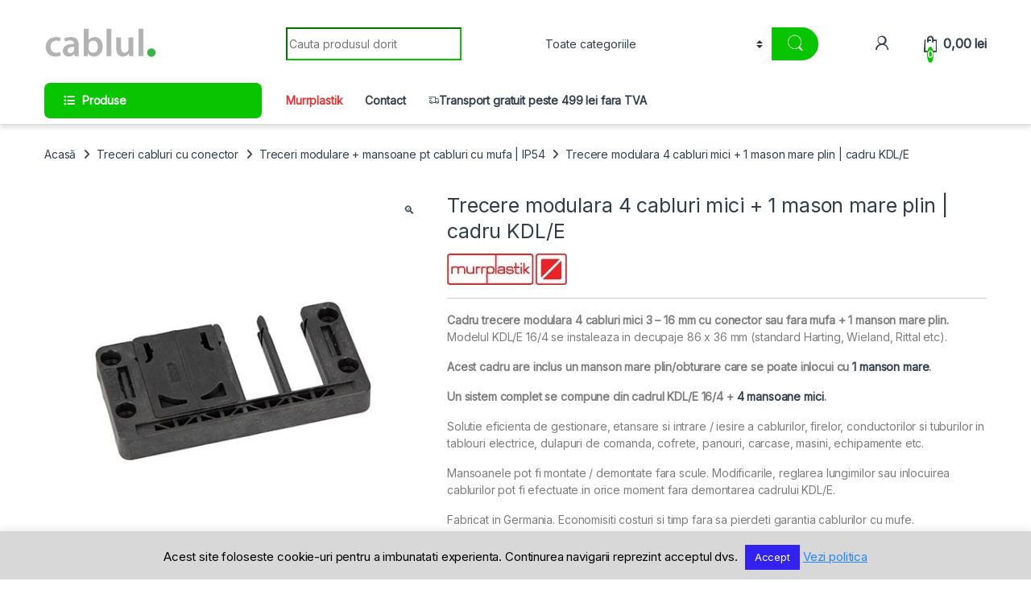

--- FILE ---
content_type: text/html; charset=UTF-8
request_url: https://cablul.ro/produs/trecere-modulara-4-cabluri-mici-1-mason-mare-plin-cadru-kdl-e/
body_size: 28918
content:
<!DOCTYPE html><html dir="ltr" lang="ro-RO"><head><meta charset="UTF-8"><link rel="preconnect" href="https://fonts.gstatic.com/" crossorigin /><script src="[data-uri]" defer></script><script data-optimized="1" src="https://cablul.ro/wp-content/plugins/litespeed-cache/assets/js/webfontloader.min.js" defer></script><link data-optimized="2" rel="stylesheet" href="https://cablul.ro/wp-content/litespeed/css/1a807159f4115f861eec94de3dfbefb9.css?ver=c2e64" /><meta name="viewport" content="width=device-width, initial-scale=1"><link rel="profile" href="http://gmpg.org/xfn/11"><link rel="pingback" href="https://cablul.ro/xmlrpc.php"><title>Trecere modulara 4 cabluri mici + 1 mason mare plin | cadru KDL/E | Cablul.ro</title><meta name="robots" content="max-image-preview:large" /><link rel="canonical" href="https://cablul.ro/produs/trecere-modulara-4-cabluri-mici-1-mason-mare-plin-cadru-kdl-e/" /><meta name="generator" content="All in One SEO (AIOSEO) 4.6.4" /> <script src="https://www.googletagmanager.com/gtag/js?id=UA-110072542-1" defer data-deferred="1"></script> <script src="[data-uri]" defer></script>  <script src="[data-uri]" defer></script> <meta name="google" content="nositelinkssearchbox" /> <script type="application/ld+json" class="aioseo-schema">{"@context":"https:\/\/schema.org","@graph":[{"@type":"BreadcrumbList","@id":"https:\/\/cablul.ro\/produs\/trecere-modulara-4-cabluri-mici-1-mason-mare-plin-cadru-kdl-e\/#breadcrumblist","itemListElement":[{"@type":"ListItem","@id":"https:\/\/cablul.ro\/#listItem","position":1,"name":"Prima pagin\u0103","item":"https:\/\/cablul.ro\/","nextItem":"https:\/\/cablul.ro\/produs\/trecere-modulara-4-cabluri-mici-1-mason-mare-plin-cadru-kdl-e\/#listItem"},{"@type":"ListItem","@id":"https:\/\/cablul.ro\/produs\/trecere-modulara-4-cabluri-mici-1-mason-mare-plin-cadru-kdl-e\/#listItem","position":2,"name":"Trecere modulara 4 cabluri mici + 1 mason mare plin | cadru KDL\/E","previousItem":"https:\/\/cablul.ro\/#listItem"}]},{"@type":"ItemPage","@id":"https:\/\/cablul.ro\/produs\/trecere-modulara-4-cabluri-mici-1-mason-mare-plin-cadru-kdl-e\/#itempage","url":"https:\/\/cablul.ro\/produs\/trecere-modulara-4-cabluri-mici-1-mason-mare-plin-cadru-kdl-e\/","name":"Trecere modulara 4 cabluri mici + 1 mason mare plin | cadru KDL\/E | Cablul.ro","inLanguage":"ro-RO","isPartOf":{"@id":"https:\/\/cablul.ro\/#website"},"breadcrumb":{"@id":"https:\/\/cablul.ro\/produs\/trecere-modulara-4-cabluri-mici-1-mason-mare-plin-cadru-kdl-e\/#breadcrumblist"},"image":{"@type":"ImageObject","url":"https:\/\/cablul.ro\/wp-content\/uploads\/Cadru-modular-116-x-58-mm-pt-decupaj-86-x-36-pt-cabluri-conectate-mufate-3-16-mm-si-un-mason-mare-obturator-gratuit-inclus-KDL_E_16_4.jpg","@id":"https:\/\/cablul.ro\/produs\/trecere-modulara-4-cabluri-mici-1-mason-mare-plin-cadru-kdl-e\/#mainImage","width":500,"height":500,"caption":"Cadru-modular-116-x-58-mm-pt-decupaj-86-x-36-pt-cabluri-conectate-mufate-3-16-mm-si-un-mason-mare-obturator-gratuit-inclus-KDL_E_16_4"},"primaryImageOfPage":{"@id":"https:\/\/cablul.ro\/produs\/trecere-modulara-4-cabluri-mici-1-mason-mare-plin-cadru-kdl-e\/#mainImage"},"datePublished":"2020-05-04T13:58:38+02:00","dateModified":"2022-07-05T12:57:32+02:00"},{"@type":"Organization","@id":"https:\/\/cablul.ro\/#organization","name":"Cablul.ro","description":"Solutii in jurul cablurilor","url":"https:\/\/cablul.ro\/"},{"@type":"WebSite","@id":"https:\/\/cablul.ro\/#website","url":"https:\/\/cablul.ro\/","name":"Cablul.ro","description":"Solutii in jurul cablurilor","inLanguage":"ro-RO","publisher":{"@id":"https:\/\/cablul.ro\/#organization"}}]}</script> <link rel='dns-prefetch' href='//fonts.googleapis.com' /><link rel="alternate" type="application/rss+xml" title="Cablul.ro &raquo; Flux" href="https://cablul.ro/feed/" /><link rel="alternate" type="application/rss+xml" title="Cablul.ro &raquo; Flux comentarii" href="https://cablul.ro/comments/feed/" /><link rel="alternate" type="application/rss+xml" title="Flux comentarii Cablul.ro &raquo; Trecere modulara 4 cabluri mici + 1 mason mare plin | cadru KDL/E" href="https://cablul.ro/produs/trecere-modulara-4-cabluri-mici-1-mason-mare-plin-cadru-kdl-e/feed/" /><style id='classic-theme-styles-inline-css' type='text/css'>/*! This file is auto-generated */
.wp-block-button__link{color:#fff;background-color:#32373c;border-radius:9999px;box-shadow:none;text-decoration:none;padding:calc(.667em + 2px) calc(1.333em + 2px);font-size:1.125em}.wp-block-file__button{background:#32373c;color:#fff;text-decoration:none}</style><style id='global-styles-inline-css' type='text/css'>body{--wp--preset--color--black: #000000;--wp--preset--color--cyan-bluish-gray: #abb8c3;--wp--preset--color--white: #ffffff;--wp--preset--color--pale-pink: #f78da7;--wp--preset--color--vivid-red: #cf2e2e;--wp--preset--color--luminous-vivid-orange: #ff6900;--wp--preset--color--luminous-vivid-amber: #fcb900;--wp--preset--color--light-green-cyan: #7bdcb5;--wp--preset--color--vivid-green-cyan: #00d084;--wp--preset--color--pale-cyan-blue: #8ed1fc;--wp--preset--color--vivid-cyan-blue: #0693e3;--wp--preset--color--vivid-purple: #9b51e0;--wp--preset--gradient--vivid-cyan-blue-to-vivid-purple: linear-gradient(135deg,rgba(6,147,227,1) 0%,rgb(155,81,224) 100%);--wp--preset--gradient--light-green-cyan-to-vivid-green-cyan: linear-gradient(135deg,rgb(122,220,180) 0%,rgb(0,208,130) 100%);--wp--preset--gradient--luminous-vivid-amber-to-luminous-vivid-orange: linear-gradient(135deg,rgba(252,185,0,1) 0%,rgba(255,105,0,1) 100%);--wp--preset--gradient--luminous-vivid-orange-to-vivid-red: linear-gradient(135deg,rgba(255,105,0,1) 0%,rgb(207,46,46) 100%);--wp--preset--gradient--very-light-gray-to-cyan-bluish-gray: linear-gradient(135deg,rgb(238,238,238) 0%,rgb(169,184,195) 100%);--wp--preset--gradient--cool-to-warm-spectrum: linear-gradient(135deg,rgb(74,234,220) 0%,rgb(151,120,209) 20%,rgb(207,42,186) 40%,rgb(238,44,130) 60%,rgb(251,105,98) 80%,rgb(254,248,76) 100%);--wp--preset--gradient--blush-light-purple: linear-gradient(135deg,rgb(255,206,236) 0%,rgb(152,150,240) 100%);--wp--preset--gradient--blush-bordeaux: linear-gradient(135deg,rgb(254,205,165) 0%,rgb(254,45,45) 50%,rgb(107,0,62) 100%);--wp--preset--gradient--luminous-dusk: linear-gradient(135deg,rgb(255,203,112) 0%,rgb(199,81,192) 50%,rgb(65,88,208) 100%);--wp--preset--gradient--pale-ocean: linear-gradient(135deg,rgb(255,245,203) 0%,rgb(182,227,212) 50%,rgb(51,167,181) 100%);--wp--preset--gradient--electric-grass: linear-gradient(135deg,rgb(202,248,128) 0%,rgb(113,206,126) 100%);--wp--preset--gradient--midnight: linear-gradient(135deg,rgb(2,3,129) 0%,rgb(40,116,252) 100%);--wp--preset--font-size--small: 13px;--wp--preset--font-size--medium: 20px;--wp--preset--font-size--large: 36px;--wp--preset--font-size--x-large: 42px;--wp--preset--spacing--20: 0.44rem;--wp--preset--spacing--30: 0.67rem;--wp--preset--spacing--40: 1rem;--wp--preset--spacing--50: 1.5rem;--wp--preset--spacing--60: 2.25rem;--wp--preset--spacing--70: 3.38rem;--wp--preset--spacing--80: 5.06rem;--wp--preset--shadow--natural: 6px 6px 9px rgba(0, 0, 0, 0.2);--wp--preset--shadow--deep: 12px 12px 50px rgba(0, 0, 0, 0.4);--wp--preset--shadow--sharp: 6px 6px 0px rgba(0, 0, 0, 0.2);--wp--preset--shadow--outlined: 6px 6px 0px -3px rgba(255, 255, 255, 1), 6px 6px rgba(0, 0, 0, 1);--wp--preset--shadow--crisp: 6px 6px 0px rgba(0, 0, 0, 1);}:where(.is-layout-flex){gap: 0.5em;}:where(.is-layout-grid){gap: 0.5em;}body .is-layout-flex{display: flex;}body .is-layout-flex{flex-wrap: wrap;align-items: center;}body .is-layout-flex > *{margin: 0;}body .is-layout-grid{display: grid;}body .is-layout-grid > *{margin: 0;}:where(.wp-block-columns.is-layout-flex){gap: 2em;}:where(.wp-block-columns.is-layout-grid){gap: 2em;}:where(.wp-block-post-template.is-layout-flex){gap: 1.25em;}:where(.wp-block-post-template.is-layout-grid){gap: 1.25em;}.has-black-color{color: var(--wp--preset--color--black) !important;}.has-cyan-bluish-gray-color{color: var(--wp--preset--color--cyan-bluish-gray) !important;}.has-white-color{color: var(--wp--preset--color--white) !important;}.has-pale-pink-color{color: var(--wp--preset--color--pale-pink) !important;}.has-vivid-red-color{color: var(--wp--preset--color--vivid-red) !important;}.has-luminous-vivid-orange-color{color: var(--wp--preset--color--luminous-vivid-orange) !important;}.has-luminous-vivid-amber-color{color: var(--wp--preset--color--luminous-vivid-amber) !important;}.has-light-green-cyan-color{color: var(--wp--preset--color--light-green-cyan) !important;}.has-vivid-green-cyan-color{color: var(--wp--preset--color--vivid-green-cyan) !important;}.has-pale-cyan-blue-color{color: var(--wp--preset--color--pale-cyan-blue) !important;}.has-vivid-cyan-blue-color{color: var(--wp--preset--color--vivid-cyan-blue) !important;}.has-vivid-purple-color{color: var(--wp--preset--color--vivid-purple) !important;}.has-black-background-color{background-color: var(--wp--preset--color--black) !important;}.has-cyan-bluish-gray-background-color{background-color: var(--wp--preset--color--cyan-bluish-gray) !important;}.has-white-background-color{background-color: var(--wp--preset--color--white) !important;}.has-pale-pink-background-color{background-color: var(--wp--preset--color--pale-pink) !important;}.has-vivid-red-background-color{background-color: var(--wp--preset--color--vivid-red) !important;}.has-luminous-vivid-orange-background-color{background-color: var(--wp--preset--color--luminous-vivid-orange) !important;}.has-luminous-vivid-amber-background-color{background-color: var(--wp--preset--color--luminous-vivid-amber) !important;}.has-light-green-cyan-background-color{background-color: var(--wp--preset--color--light-green-cyan) !important;}.has-vivid-green-cyan-background-color{background-color: var(--wp--preset--color--vivid-green-cyan) !important;}.has-pale-cyan-blue-background-color{background-color: var(--wp--preset--color--pale-cyan-blue) !important;}.has-vivid-cyan-blue-background-color{background-color: var(--wp--preset--color--vivid-cyan-blue) !important;}.has-vivid-purple-background-color{background-color: var(--wp--preset--color--vivid-purple) !important;}.has-black-border-color{border-color: var(--wp--preset--color--black) !important;}.has-cyan-bluish-gray-border-color{border-color: var(--wp--preset--color--cyan-bluish-gray) !important;}.has-white-border-color{border-color: var(--wp--preset--color--white) !important;}.has-pale-pink-border-color{border-color: var(--wp--preset--color--pale-pink) !important;}.has-vivid-red-border-color{border-color: var(--wp--preset--color--vivid-red) !important;}.has-luminous-vivid-orange-border-color{border-color: var(--wp--preset--color--luminous-vivid-orange) !important;}.has-luminous-vivid-amber-border-color{border-color: var(--wp--preset--color--luminous-vivid-amber) !important;}.has-light-green-cyan-border-color{border-color: var(--wp--preset--color--light-green-cyan) !important;}.has-vivid-green-cyan-border-color{border-color: var(--wp--preset--color--vivid-green-cyan) !important;}.has-pale-cyan-blue-border-color{border-color: var(--wp--preset--color--pale-cyan-blue) !important;}.has-vivid-cyan-blue-border-color{border-color: var(--wp--preset--color--vivid-cyan-blue) !important;}.has-vivid-purple-border-color{border-color: var(--wp--preset--color--vivid-purple) !important;}.has-vivid-cyan-blue-to-vivid-purple-gradient-background{background: var(--wp--preset--gradient--vivid-cyan-blue-to-vivid-purple) !important;}.has-light-green-cyan-to-vivid-green-cyan-gradient-background{background: var(--wp--preset--gradient--light-green-cyan-to-vivid-green-cyan) !important;}.has-luminous-vivid-amber-to-luminous-vivid-orange-gradient-background{background: var(--wp--preset--gradient--luminous-vivid-amber-to-luminous-vivid-orange) !important;}.has-luminous-vivid-orange-to-vivid-red-gradient-background{background: var(--wp--preset--gradient--luminous-vivid-orange-to-vivid-red) !important;}.has-very-light-gray-to-cyan-bluish-gray-gradient-background{background: var(--wp--preset--gradient--very-light-gray-to-cyan-bluish-gray) !important;}.has-cool-to-warm-spectrum-gradient-background{background: var(--wp--preset--gradient--cool-to-warm-spectrum) !important;}.has-blush-light-purple-gradient-background{background: var(--wp--preset--gradient--blush-light-purple) !important;}.has-blush-bordeaux-gradient-background{background: var(--wp--preset--gradient--blush-bordeaux) !important;}.has-luminous-dusk-gradient-background{background: var(--wp--preset--gradient--luminous-dusk) !important;}.has-pale-ocean-gradient-background{background: var(--wp--preset--gradient--pale-ocean) !important;}.has-electric-grass-gradient-background{background: var(--wp--preset--gradient--electric-grass) !important;}.has-midnight-gradient-background{background: var(--wp--preset--gradient--midnight) !important;}.has-small-font-size{font-size: var(--wp--preset--font-size--small) !important;}.has-medium-font-size{font-size: var(--wp--preset--font-size--medium) !important;}.has-large-font-size{font-size: var(--wp--preset--font-size--large) !important;}.has-x-large-font-size{font-size: var(--wp--preset--font-size--x-large) !important;}
.wp-block-navigation a:where(:not(.wp-element-button)){color: inherit;}
:where(.wp-block-post-template.is-layout-flex){gap: 1.25em;}:where(.wp-block-post-template.is-layout-grid){gap: 1.25em;}
:where(.wp-block-columns.is-layout-flex){gap: 2em;}:where(.wp-block-columns.is-layout-grid){gap: 2em;}
.wp-block-pullquote{font-size: 1.5em;line-height: 1.6;}</style><style id='woocommerce-inline-inline-css' type='text/css'>.woocommerce form .form-row .required { visibility: visible; }</style> <script type="text/javascript" src="https://cablul.ro/wp-includes/js/jquery/jquery.min.js" id="jquery-core-js"></script> <script></script><link rel="https://api.w.org/" href="https://cablul.ro/wp-json/" /><link rel="alternate" type="application/json" href="https://cablul.ro/wp-json/wp/v2/product/9312" /><link rel="EditURI" type="application/rsd+xml" title="RSD" href="https://cablul.ro/xmlrpc.php?rsd" /><meta name="generator" content="WordPress 6.5.7" /><meta name="generator" content="WooCommerce 8.9.4" /><link rel='shortlink' href='https://cablul.ro/?p=9312' /><link rel="alternate" type="application/json+oembed" href="https://cablul.ro/wp-json/oembed/1.0/embed?url=https%3A%2F%2Fcablul.ro%2Fprodus%2Ftrecere-modulara-4-cabluri-mici-1-mason-mare-plin-cadru-kdl-e%2F" /><link rel="alternate" type="text/xml+oembed" href="https://cablul.ro/wp-json/oembed/1.0/embed?url=https%3A%2F%2Fcablul.ro%2Fprodus%2Ftrecere-modulara-4-cabluri-mici-1-mason-mare-plin-cadru-kdl-e%2F&#038;format=xml" /><meta name="generator" content="Redux 4.4.17" /><meta name="google-site-verification" content="PLOPxQyUpcvhqdjtIsX7cQBzVqKmrStg5OW6nrZBmUQ" /><meta name="theme-color" content="#009900"><meta name="msapplication-navbutton-color" content="#009900"><meta name="apple-mobile-web-app-capable" content="yes"><meta name="apple-mobile-web-app-status-bar-style" content="black-translucent">	<noscript><style>.woocommerce-product-gallery{ opacity: 1 !important; }</style></noscript><style type="text/css">.recentcomments a{display:inline !important;padding:0 !important;margin:0 !important;}</style><style type="text/css" id="filter-everything-inline-css">.wpc-orderby-select{width:100%}.wpc-filters-open-button-container{display:none}.wpc-debug-message{padding:16px;font-size:14px;border:1px dashed #ccc;margin-bottom:20px}.wpc-debug-title{visibility:hidden}.wpc-button-inner,.wpc-chip-content{display:flex;align-items:center}.wpc-icon-html-wrapper{position:relative;margin-right:10px;top:2px}.wpc-icon-html-wrapper span{display:block;height:1px;width:18px;border-radius:3px;background:#2c2d33;margin-bottom:4px;position:relative}span.wpc-icon-line-1:after,span.wpc-icon-line-2:after,span.wpc-icon-line-3:after{content:"";display:block;width:3px;height:3px;border:1px solid #2c2d33;background-color:#fff;position:absolute;top:-2px;box-sizing:content-box}span.wpc-icon-line-3:after{border-radius:50%;left:2px}span.wpc-icon-line-1:after{border-radius:50%;left:5px}span.wpc-icon-line-2:after{border-radius:50%;left:12px}body .wpc-filters-open-button-container a.wpc-filters-open-widget,body .wpc-filters-open-button-container a.wpc-open-close-filters-button{display:inline-block;text-align:left;border:1px solid #2c2d33;border-radius:2px;line-height:1.5;padding:7px 12px;background-color:transparent;color:#2c2d33;box-sizing:border-box;text-decoration:none!important;font-weight:400;transition:none;position:relative}@media screen and (max-width:768px){.wpc_show_bottom_widget .wpc-filters-open-button-container,.wpc_show_open_close_button .wpc-filters-open-button-container{display:block}.wpc_show_bottom_widget .wpc-filters-open-button-container{margin-top:1em;margin-bottom:1em}}</style><meta name="generator" content="Powered by WPBakery Page Builder - drag and drop page builder for WordPress."/><meta name="generator" content="Powered by Slider Revolution 6.6.13 - responsive, Mobile-Friendly Slider Plugin for WordPress with comfortable drag and drop interface." /><link rel="icon" href="https://cablul.ro/wp-content/uploads/2017/10/cropped-favi-150x150.png" sizes="32x32" /><link rel="icon" href="https://cablul.ro/wp-content/uploads/2017/10/cropped-favi-270x270.png" sizes="192x192" /><link rel="apple-touch-icon" href="https://cablul.ro/wp-content/uploads/2017/10/cropped-favi-180x180.png" /><meta name="msapplication-TileImage" content="https://cablul.ro/wp-content/uploads/2017/10/cropped-favi-270x270.png" /><style type="text/css">.footer-call-us .call-us-icon i,
        .header-support-info .support-icon i,
        .header-support-inner .support-icon,
        .widget_electro_products_filter .widget_layered_nav li > a:hover::before,
        .widget_electro_products_filter .widget_layered_nav li > a:focus::before,
        .widget_electro_products_filter .widget_product_categories li > a:hover::before,
        .widget_electro_products_filter .widget_product_categories li > a:focus::before,
        .widget_electro_products_filter .widget_layered_nav li.chosen > a::before,
        .widget_electro_products_filter .widget_product_categories li.current-cat > a::before,
        .features-list .media-left i,
        .secondary-nav>.dropdown.open >a::before,
        .secondary-nav>.dropdown.show >a::before,
        p.stars a,
        .top-bar.top-bar-v1 #menu-top-bar-left.nav-inline .menu-item > a i,
        .handheld-footer .handheld-footer-bar .footer-call-us .call-us-text span,
        .footer-v2 .handheld-footer .handheld-footer-bar .footer-call-us .call-us-text span,
        .top-bar .menu-item.customer-support i,
        .header-v13 .primary-nav-menu .nav-inline>.menu-item>a:hover,
        .header-v13 .primary-nav-menu .nav-inline>.dropdown:hover > a,
        .header-v13 .off-canvas-navigation-wrapper .navbar-toggler:hover,
        .header-v13 .off-canvas-navigation-wrapper button:hover,
        .header-v13 .off-canvas-navigation-wrapper.toggled .navbar-toggler:hover,
        .header-v13 .off-canvas-navigation-wrapper.toggled button:hover {
            color: #08c401;
        }

        .header-logo svg ellipse,
        .footer-logo svg ellipse{
            fill:#08c401;
        }

        .primary-nav .nav-inline > .menu-item .dropdown-menu,
        .primary-nav-menu .nav-inline > .menu-item .dropdown-menu,
        .navbar-primary .navbar-nav > .menu-item .dropdown-menu,
        .vertical-menu .menu-item-has-children > .dropdown-menu,
        .departments-menu .menu-item-has-children:hover > .dropdown-menu,
        .cat-nav .handheld>.mas-elementor-nav-menu--dropdown,
        .top-bar .nav-inline > .menu-item .dropdown-menu,
        .secondary-nav>.dropdown .dropdown-menu,
        .header-v6 .vertical-menu .list-group-item > .dropdown-menu,
        .best-selling-menu .nav-item>ul>li.electro-more-menu-item .dropdown-menu,
        .home-v5-slider .tp-tab.selected .tp-tab-title:before,
        .home-v5-slider .tp-tab.selected .tp-tab-title:after,
        .header-v5 .electro-navigation .departments-menu-v2>.dropdown>.dropdown-menu,
        .product-categories-list-with-header.v2 header .caption .section-title:after,
        .primary-nav-menu .nav-inline >.menu-item .dropdown-menu,
        .dropdown-menu-mini-cart,
        .dropdown-menu-user-account,
        .electro-navbar-primary .nav>.menu-item.menu-item-has-children .dropdown-menu,
        .header-v6 .header-logo-area .departments-menu-v2 .departments-menu-v2-title+.dropdown-menu,
        .departments-menu-v2 .departments-menu-v2-title+.dropdown-menu li.menu-item-has-children .dropdown-menu,
        .secondary-nav-v6 .secondary-nav-v6-inner .sub-menu,
        .secondary-nav-v6 .widget_nav_menu .sub-menu,
        .header-v14 .primary-nav .mas-elementor-nav-menu >.menu-item > .dropdown-menu {
            border-top-color: #08c401;
        }

        .columns-6-1 > ul.products > li.product .thumbnails > a:hover,
        .primary-nav .nav-inline .yamm-fw.open > a::before,
        .columns-6-1>ul.products.product-main-6-1 .electro-wc-product-gallery__wrapper .electro-wc-product-gallery__image.flex-active-slide img,
        .single-product .electro-wc-product-gallery .electro-wc-product-gallery__wrapper .electro-wc-product-gallery__image.flex-active-slide img,
        .products-6-1-with-categories-inner .product-main-6-1 .images .thumbnails a:hover,
        .home-v5-slider .tp-tab.selected .tp-tab-title:after,
        .electro-navbar .departments-menu-v2 .departments-menu-v2-title+.dropdown-menu li.menu-item-has-children>.dropdown-menu,
        .product-main-6-1 .thumbnails>a:focus, .product-main-6-1 .thumbnails>a:hover,
        .product-main-6-1 .thumbnails>a:focus, .product-main-6-1 .thumbnails>a:focus,
        .product-main-6-1 .thumbnails>a:focus>img, .product-main-6-1 .thumbnails>a:hover>img,
        .product-main-6-1 .thumbnails>a:focus>img, .product-main-6-1 .thumbnails>a:focus>img {
            border-bottom-color: #08c401;
        }

        .navbar-primary,
        .footer-newsletter,
        .button:hover::before,
        li.product:hover .button::before,
        li.product:hover .added_to_cart::before,
        .owl-item .product:hover .button::before,
        .owl-item .product:hover .added_to_cart::before,
        .widget_price_filter .ui-slider .ui-slider-handle,
        .woocommerce-pagination ul.page-numbers > li a.current,
        .woocommerce-pagination ul.page-numbers > li span.current,
        .pagination ul.page-numbers > li a.current,
        .pagination ul.page-numbers > li span.current,
        .owl-dots .owl-dot.active,
        .products-carousel-tabs .nav-link.active::before,
        .deal-progress .progress-bar,
        .products-2-1-2 .nav-link.active::before,
        .products-4-1-4 .nav-link.active::before,
        .da .da-action > a::after,
        .header-v1 .navbar-search .input-group .btn,
        .header-v3 .navbar-search .input-group .btn,
        .header-v6 .navbar-search .input-group .btn,
        .header-v8 .navbar-search .input-group .btn,
        .header-v9 .navbar-search .input-group .btn,
        .header-v10 .navbar-search .input-group .btn,
        .header-v11 .navbar-search .input-group-btn .btn,
        .header-v12 .navbar-search .input-group .btn,
        .vertical-menu > li:first-child,
        .widget.widget_tag_cloud .tagcloud a:hover,
        .widget.widget_tag_cloud .tagcloud a:focus,
        .navbar-mini-cart .cart-items-count,
        .navbar-compare .count,
        .navbar-wishlist .count,
        .wc-tabs > li.active a::before,
        .ec-tabs > li.active a::before,
        .woocommerce-info,
        .woocommerce-noreviews,
        p.no-comments,
        .products-2-1-2 .nav-link:hover::before,
        .products-4-1-4 .nav-link:hover::before,
        .single_add_to_cart_button,
        .section-onsale-product-carousel .onsale-product-carousel .onsale-product .onsale-product-content .deal-cart-button .button,
        .section-onsale-product-carousel .onsale-product-carousel .onsale-product .onsale-product-content .deal-cart-button .added_to_cart,
        .wpb-accordion .vc_tta.vc_general .vc_tta-panel.vc_active .vc_tta-panel-heading .vc_tta-panel-title > a i,
        ul.products > li.product.list-view:not(.list-view-small) .button:hover,
        ul.products > li.product.list-view:not(.list-view-small) .button:focus,
        ul.products > li.product.list-view:not(.list-view-small) .button:active,
        ul.products > li.product.list-view.list-view-small .button:hover::after,
        ul.products > li.product.list-view.list-view-small .button:focus::after,
        ul.products > li.product.list-view.list-view-small .button:active::after,
        .widget_electro_products_carousel_widget .section-products-carousel .owl-nav .owl-prev:hover,
        .widget_electro_products_carousel_widget .section-products-carousel .owl-nav .owl-next:hover,
        .full-color-background .header-v3,
        .full-color-background .header-v4,
        .full-color-background .top-bar,
        .top-bar-v3,
        .pace .pace-progress,
        .electro-handheld-footer-bar ul li a .count,
        .handheld-navigation-wrapper .stuck .navbar-toggler,
        .handheld-navigation-wrapper .stuck button,
        .handheld-navigation-wrapper.toggled .stuck .navbar-toggler,
        .handheld-navigation-wrapper.toggled .stuck button,
        .da .da-action>a::after,
        .demo_store,
        .header-v5 .header-top,
        .handheld-header-v2,
        .handheld-header-v2.stuck,
        #payment .place-order button[type=submit],
        .single-product .product-images-wrapper .woocommerce-product-gallery.electro-carousel-loaded .flex-control-nav li a.flex-active,
        .single-product .product-images-wrapper .electro-wc-product-gallery .flex-control-nav li a.flex-active,
        .single-product .product-images-wrapper .flex-control-nav li a.flex-active,
        .section-onsale-product .savings,
        .section-onsale-product-carousel .savings,
        .columns-6-1>ul.products.product-main-6-1>li.product .electro-wc-product-gallery .flex-control-nav li a.flex-active,
        .products-carousel-tabs-v5 header ul.nav-inline .nav-link.active,
        .products-carousel-tabs-with-deal header ul.nav-inline .nav-link.active,
        section .deals-carousel-inner-block .onsale-product .onsale-product-content .deal-cart-button .added_to_cart,
        section .deals-carousel-inner-block .onsale-product .onsale-product-content .deal-cart-button .button,
        .header-icon-counter,
        .electro-navbar,
        .departments-menu-v2-title,
        section .deals-carousel-inner-block .onsale-product .onsale-product-content .deal-cart-button .added_to_cart,
        section .deals-carousel-inner-block .onsale-product .onsale-product-content .deal-cart-button .button,
        .deal-products-with-featured header,
        .deal-products-with-featured ul.products > li.product.product-featured .savings,
        .mobile-header-v2,
        .mobile-header-v2.stuck,
        .product-categories-list-with-header.v2 header .caption .section-title,
        .product-categories-list-with-header.v2 header .caption .section-title,
        .home-mobile-v2-features-block,
        .show-nav .nav .nav-item.active .nav-link,
        .header-v5,
        .header-v5 .stuck,
        .electro-navbar-primary,
        .navbar-search-input-group .navbar-search-button,
        .da-block .da-action::after,
        .products-6-1 header.show-nav ul.nav .nav-item.active .nav-link,
        ul.products[data-view=list-view].columns-1>li.product .product-loop-footer .button,
        ul.products[data-view=list-view].columns-2>li.product .product-loop-footer .button,
        ul.products[data-view=list-view].columns-3>li.product .product-loop-footer .button,
        ul.products[data-view=list-view].columns-4>li.product .product-loop-footer .button,
        ul.products[data-view=list-view].columns-5>li.product .product-loop-footer .button,
        ul.products[data-view=list-view].columns-6>li.product .product-loop-footer .button,
        ul.products[data-view=list-view].columns-7>li.product .product-loop-footer .button,
        ul.products[data-view=list-view].columns-8>li.product .product-loop-footer .button,
        ul.products[data-view=list-view]>li.product .product-item__footer .add-to-cart-wrap a,
        .products.show-btn>li.product .added_to_cart,
        .products.show-btn>li.product .button,
        .yith-wcqv-button,
        .header-v7 .masthead,
        .header-v10 .secondary-nav-menu,
        section.category-icons-carousel-v2,
        .category-icons-carousel .category a:hover .category-icon,
        .products-carousel-banner-vertical-tabs .banners-tabs>.nav a.active,
        .products-carousel-with-timer .deal-countdown-timer,
        .section-onsale-product-carousel-v9 .onsale-product .deal-countdown-timer,
        .dokan-elector-style-active.store-v1 .profile-frame + .dokan-store-tabs > ul li.active a:after,
        .dokan-elector-style-active.store-v5 .profile-frame + .dokan-store-tabs > ul li.active a:after,
        .aws-container .aws-search-form .aws-search-clear,
        div.wpforms-container-full .wpforms-form input[type=submit],
        div.wpforms-container-full .wpforms-form button[type=submit],
        div.wpforms-container-full .wpforms-form .wpforms-page-button,
        .electro-dark .full-color-background .masthead .navbar-search .input-group .btn,
        .electro-dark .electro-navbar-primary .nav>.menu-item:hover>a,
        .electro-dark .masthead .navbar-search .input-group .btn,
        .cat-nav .mas-elementor-menu-toggle .navbar-toggler {
            background-color: #08c401;
        }

        .electro-navbar .departments-menu-v2 .departments-menu-v2-title+.dropdown-menu li.menu-item-has-children>.dropdown-menu,
        .products-carousel-banner-vertical-tabs .banners-tabs>.nav a.active::before {
            border-right-color: #08c401;
        }

        .hero-action-btn:hover {
            background-color: #07b401 !important;
        }

        .hero-action-btn,
        #scrollUp,
        .custom .tp-bullet.selected,
        .home-v1-slider .btn-primary,
        .home-v2-slider .btn-primary,
        .home-v3-slider .btn-primary,
        .electro-dark .show-nav .nav .active .nav-link,
        .electro-dark .full-color-background .masthead .header-icon-counter,
        .electro-dark .full-color-background .masthead .navbar-search .input-group .btn,
        .electro-dark .electro-navbar-primary .nav>.menu-item:hover>a,
        .electro-dark .masthead .navbar-search .input-group .btn,
        .home-v13-hero-search .woocommerce-product-search button,
        .wc-search button:not(:hover) {
            background-color: #08c401 !important;
        }

        .departments-menu .departments-menu-dropdown,
        .departments-menu .menu-item-has-children > .dropdown-menu,
        .widget_price_filter .ui-slider .ui-slider-handle:last-child,
        section header h1::after,
        section header .h1::after,
        .products-carousel-tabs .nav-link.active::after,
        section.section-product-cards-carousel header ul.nav .active .nav-link,
        section.section-onsale-product,
        section.section-onsale-product-carousel .onsale-product-carousel,
        .products-2-1-2 .nav-link.active::after,
        .products-4-1-4 .nav-link.active::after,
        .products-6-1 header ul.nav .active .nav-link,
        .header-v1 .navbar-search .input-group .form-control,
        .header-v1 .navbar-search .input-group .input-group-addon,
        .header-v1 .navbar-search .input-group .btn,
        .header-v3 .navbar-search .input-group .form-control,
        .header-v3 .navbar-search .input-group .input-group-addon,
        .header-v3 .navbar-search .input-group .btn,
        .header-v6 .navbar-search .input-group .form-control,
        .header-v6 .navbar-search .input-group .input-group-addon,
        .header-v6 .navbar-search .input-group .btn,
        .header-v8 .navbar-search .input-group .form-control,
        .header-v8 .navbar-search .input-group .input-group-addon,
        .header-v8 .navbar-search .input-group .btn,
        .header-v9 .navbar-search .input-group .form-control,
        .header-v9 .navbar-search .input-group .input-group-addon,
        .header-v9 .navbar-search .input-group .btn,
        .header-v10 .navbar-search .input-group .form-control,
        .header-v10 .navbar-search .input-group .input-group-addon,
        .header-v10 .navbar-search .input-group .btn,
        .header-v12 .navbar-search .input-group .form-control,
        .header-v12 .navbar-search .input-group .input-group-addon,
        .header-v12 .navbar-search .input-group .btn,
        .widget.widget_tag_cloud .tagcloud a:hover,
        .widget.widget_tag_cloud .tagcloud a:focus,
        .navbar-primary .navbar-mini-cart .dropdown-menu-mini-cart,
        .woocommerce-checkout h3::after,
        #customer_login h2::after,
        .customer-login-form h2::after,
        .navbar-primary .navbar-mini-cart .dropdown-menu-mini-cart,
        .woocommerce-edit-address form h3::after,
        .edit-account legend::after,
        .woocommerce-account h2::after,
        .address header.title h3::after,
        .addresses header.title h3::after,
        .woocommerce-order-received h2::after,
        .track-order h2::after,
        .wc-tabs > li.active a::after,
        .ec-tabs > li.active a::after,
        .comments-title::after,
        .comment-reply-title::after,
        .pings-title::after,
        #reviews #comments > h2::after,
        .single-product .woocommerce-tabs ~ div.products > h2::after,
        .single-product .electro-tabs ~ div.products > h2::after,
        .single-product .related>h2::after,
        .single-product .up-sells>h2::after,
        .cart-collaterals h2:not(.woocommerce-loop-product__title)::after,
        .footer-widgets .widget-title:after,
        .sidebar .widget-title::after,
        .sidebar-blog .widget-title::after,
        .contact-page-title::after,
        #reviews:not(.electro-advanced-reviews) #comments > h2::after,
        .cpf-type-range .tm-range-picker .noUi-origin .noUi-handle,
        .widget_electro_products_carousel_widget .section-products-carousel .owl-nav .owl-prev:hover,
        .widget_electro_products_carousel_widget .section-products-carousel .owl-nav .owl-next:hover,
        .wpb-accordion .vc_tta.vc_general .vc_tta-panel.vc_active .vc_tta-panel-heading .vc_tta-panel-title > a i,
        .single-product .woocommerce-tabs+section.products>h2::after,
        #payment .place-order button[type=submit],
        .single-product .electro-tabs+section.products>h2::after,
        .deal-products-carousel .deal-products-carousel-inner .deal-products-timer header .section-title:after,
        .deal-products-carousel .deal-products-carousel-inner .deal-countdown > span,
        .deals-carousel-inner-block .onsale-product .onsale-product-content .deal-countdown > span,
        .home-v5-slider .section-onsale-product-v2 .onsale-product .onsale-product-content .deal-countdown > span,
        .products-with-category-image header ul.nav-inline .active .nav-link,
        .products-6-1-with-categories header ul.nav-inline .active .nav-link,
        .products-carousel-tabs-v5 header ul.nav-inline .nav-link:hover,
        .products-carousel-tabs-with-deal header ul.nav-inline .nav-link:hover,
        section.products-carousel-v5 header .nav-inline .active .nav-link,
        .mobile-header-v1 .site-search .widget.widget_product_search form,
        .mobile-header-v1 .site-search .widget.widget_search form,
        .show-nav .nav .nav-item.active .nav-link,
        .departments-menu-v2 .departments-menu-v2-title+.dropdown-menu,
        .navbar-search-input-group .search-field,
        .navbar-search-input-group .custom-select,
        .products-6-1 header.show-nav ul.nav .nav-item.active .nav-link,
        .header-v1 .aws-container .aws-search-field,
        .header-v3 .aws-container .aws-search-field,
        .header-v6 .aws-container .aws-search-field,
        .header-v8 .aws-container .aws-search-field,
        div.wpforms-container-full .wpforms-form input[type=submit],
        div.wpforms-container-full .wpforms-form button[type=submit],
        div.wpforms-container-full .wpforms-form .wpforms-page-button,
        .electro-dark .electro-navbar .navbar-search .input-group .btn,
        .electro-dark .masthead .navbar-search .input-group .btn,
        .home-v13-vertical-menu .vertical-menu-title .title::after,
        body:not(.electro-dark) .wc-search input[type=search] {
            border-color: #08c401;
        }

        @media (min-width: 1480px) {
            .onsale-product-carousel .onsale-product__inner {
        		border-color: #08c401;
        	}
        }

        .widget_price_filter .price_slider_amount .button,
        .dropdown-menu-mini-cart .wc-forward.checkout,
        table.cart .actions .checkout-button,
        .cart-collaterals .cart_totals .wc-proceed-to-checkout a,
        .customer-login-form .button,
        .btn-primary,
        input[type="submit"],
        input.dokan-btn-theme[type="submit"],
        a.dokan-btn-theme, .dokan-btn-theme,
        .sign-in-button,
        .products-carousel-banner-vertical-tabs .banners-tabs .tab-content-inner>a,
        .dokan-store-support-and-follow-wrap .dokan-btn {
          color: #ffffff;
          background-color: #08c401;
          border-color: #08c401;
        }

        .widget_price_filter .price_slider_amount .button:hover,
        .dropdown-menu-mini-cart .wc-forward.checkout:hover,
        table.cart .actions .checkout-button:hover,
        .customer-login-form .button:hover,
        .btn-primary:hover,
        input[type="submit"]:hover,
        input.dokan-btn-theme[type="submit"]:hover,
        a.dokan-btn-theme:hover, .dokan-btn-theme:hover,
        .sign-in-button:hover,
        .products-carousel-banner-vertical-tabs .banners-tabs .tab-content-inner>a:hover,
        .dokan-store-support-and-follow-wrap .dokan-btn:hover {
          color: #fff;
          background-color: #000000;
          border-color: #000000;
        }

        .widget_price_filter .price_slider_amount .button:focus, .widget_price_filter .price_slider_amount .button.focus,
        .dropdown-menu-mini-cart .wc-forward.checkout:focus,
        .dropdown-menu-mini-cart .wc-forward.checkout.focus,
        table.cart .actions .checkout-button:focus,
        table.cart .actions .checkout-button.focus,
        .customer-login-form .button:focus,
        .customer-login-form .button.focus,
        .btn-primary:focus,
        .btn-primary.focus,
        input[type="submit"]:focus,
        input[type="submit"].focus,
        input.dokan-btn-theme[type="submit"]:focus,
        input.dokan-btn-theme[type="submit"].focus,
        a.dokan-btn-theme:focus,
        a.dokan-btn-theme.focus, .dokan-btn-theme:focus, .dokan-btn-theme.focus,
        .sign-in-button:focus,
        .products-carousel-banner-vertical-tabs .banners-tabs .tab-content-inner>a:focus,
        .dokan-store-support-and-follow-wrap .dokan-btn:focus {
          color: #fff;
          background-color: #000000;
          border-color: #000000;
        }

        .widget_price_filter .price_slider_amount .button:active, .widget_price_filter .price_slider_amount .button.active, .open > .widget_price_filter .price_slider_amount .button.dropdown-toggle,
        .dropdown-menu-mini-cart .wc-forward.checkout:active,
        .dropdown-menu-mini-cart .wc-forward.checkout.active, .open >
        .dropdown-menu-mini-cart .wc-forward.checkout.dropdown-toggle,
        table.cart .actions .checkout-button:active,
        table.cart .actions .checkout-button.active, .open >
        table.cart .actions .checkout-button.dropdown-toggle,
        .customer-login-form .button:active,
        .customer-login-form .button.active, .open >
        .customer-login-form .button.dropdown-toggle,
        .btn-primary:active,
        .btn-primary.active, .open >
        .btn-primary.dropdown-toggle,
        input[type="submit"]:active,
        input[type="submit"].active, .open >
        input[type="submit"].dropdown-toggle,
        input.dokan-btn-theme[type="submit"]:active,
        input.dokan-btn-theme[type="submit"].active, .open >
        input.dokan-btn-theme[type="submit"].dropdown-toggle,
        a.dokan-btn-theme:active,
        a.dokan-btn-theme.active, .open >
        a.dokan-btn-theme.dropdown-toggle, .dokan-btn-theme:active, .dokan-btn-theme.active, .open > .dokan-btn-theme.dropdown-toggle {
          color: #ffffff;
          background-color: #000000;
          border-color: #000000;
          background-image: none;
        }

        .widget_price_filter .price_slider_amount .button:active:hover, .widget_price_filter .price_slider_amount .button:active:focus, .widget_price_filter .price_slider_amount .button:active.focus, .widget_price_filter .price_slider_amount .button.active:hover, .widget_price_filter .price_slider_amount .button.active:focus, .widget_price_filter .price_slider_amount .button.active.focus, .open > .widget_price_filter .price_slider_amount .button.dropdown-toggle:hover, .open > .widget_price_filter .price_slider_amount .button.dropdown-toggle:focus, .open > .widget_price_filter .price_slider_amount .button.dropdown-toggle.focus,
        .dropdown-menu-mini-cart .wc-forward.checkout:active:hover,
        .dropdown-menu-mini-cart .wc-forward.checkout:active:focus,
        .dropdown-menu-mini-cart .wc-forward.checkout:active.focus,
        .dropdown-menu-mini-cart .wc-forward.checkout.active:hover,
        .dropdown-menu-mini-cart .wc-forward.checkout.active:focus,
        .dropdown-menu-mini-cart .wc-forward.checkout.active.focus, .open >
        .dropdown-menu-mini-cart .wc-forward.checkout.dropdown-toggle:hover, .open >
        .dropdown-menu-mini-cart .wc-forward.checkout.dropdown-toggle:focus, .open >
        .dropdown-menu-mini-cart .wc-forward.checkout.dropdown-toggle.focus,
        table.cart .actions .checkout-button:active:hover,
        table.cart .actions .checkout-button:active:focus,
        table.cart .actions .checkout-button:active.focus,
        table.cart .actions .checkout-button.active:hover,
        table.cart .actions .checkout-button.active:focus,
        table.cart .actions .checkout-button.active.focus, .open >
        table.cart .actions .checkout-button.dropdown-toggle:hover, .open >
        table.cart .actions .checkout-button.dropdown-toggle:focus, .open >
        table.cart .actions .checkout-button.dropdown-toggle.focus,
        .customer-login-form .button:active:hover,
        .customer-login-form .button:active:focus,
        .customer-login-form .button:active.focus,
        .customer-login-form .button.active:hover,
        .customer-login-form .button.active:focus,
        .customer-login-form .button.active.focus, .open >
        .customer-login-form .button.dropdown-toggle:hover, .open >
        .customer-login-form .button.dropdown-toggle:focus, .open >
        .customer-login-form .button.dropdown-toggle.focus,
        .btn-primary:active:hover,
        .btn-primary:active:focus,
        .btn-primary:active.focus,
        .btn-primary.active:hover,
        .btn-primary.active:focus,
        .btn-primary.active.focus, .open >
        .btn-primary.dropdown-toggle:hover, .open >
        .btn-primary.dropdown-toggle:focus, .open >
        .btn-primary.dropdown-toggle.focus,
        input[type="submit"]:active:hover,
        input[type="submit"]:active:focus,
        input[type="submit"]:active.focus,
        input[type="submit"].active:hover,
        input[type="submit"].active:focus,
        input[type="submit"].active.focus, .open >
        input[type="submit"].dropdown-toggle:hover, .open >
        input[type="submit"].dropdown-toggle:focus, .open >
        input[type="submit"].dropdown-toggle.focus,
        input.dokan-btn-theme[type="submit"]:active:hover,
        input.dokan-btn-theme[type="submit"]:active:focus,
        input.dokan-btn-theme[type="submit"]:active.focus,
        input.dokan-btn-theme[type="submit"].active:hover,
        input.dokan-btn-theme[type="submit"].active:focus,
        input.dokan-btn-theme[type="submit"].active.focus, .open >
        input.dokan-btn-theme[type="submit"].dropdown-toggle:hover, .open >
        input.dokan-btn-theme[type="submit"].dropdown-toggle:focus, .open >
        input.dokan-btn-theme[type="submit"].dropdown-toggle.focus,
        a.dokan-btn-theme:active:hover,
        a.dokan-btn-theme:active:focus,
        a.dokan-btn-theme:active.focus,
        a.dokan-btn-theme.active:hover,
        a.dokan-btn-theme.active:focus,
        a.dokan-btn-theme.active.focus, .open >
        a.dokan-btn-theme.dropdown-toggle:hover, .open >
        a.dokan-btn-theme.dropdown-toggle:focus, .open >
        a.dokan-btn-theme.dropdown-toggle.focus, .dokan-btn-theme:active:hover, .dokan-btn-theme:active:focus, .dokan-btn-theme:active.focus, .dokan-btn-theme.active:hover, .dokan-btn-theme.active:focus, .dokan-btn-theme.active.focus, .open > .dokan-btn-theme.dropdown-toggle:hover, .open > .dokan-btn-theme.dropdown-toggle:focus, .open > .dokan-btn-theme.dropdown-toggle.focus {
          color: #ffffff;
          background-color: #058101;
          border-color: #046201;
        }

        .widget_price_filter .price_slider_amount .button.disabled:focus, .widget_price_filter .price_slider_amount .button.disabled.focus, .widget_price_filter .price_slider_amount .button:disabled:focus, .widget_price_filter .price_slider_amount .button:disabled.focus,
        .dropdown-menu-mini-cart .wc-forward.checkout.disabled:focus,
        .dropdown-menu-mini-cart .wc-forward.checkout.disabled.focus,
        .dropdown-menu-mini-cart .wc-forward.checkout:disabled:focus,
        .dropdown-menu-mini-cart .wc-forward.checkout:disabled.focus,
        table.cart .actions .checkout-button.disabled:focus,
        table.cart .actions .checkout-button.disabled.focus,
        table.cart .actions .checkout-button:disabled:focus,
        table.cart .actions .checkout-button:disabled.focus,
        .customer-login-form .button.disabled:focus,
        .customer-login-form .button.disabled.focus,
        .customer-login-form .button:disabled:focus,
        .customer-login-form .button:disabled.focus,
        .btn-primary.disabled:focus,
        .btn-primary.disabled.focus,
        .btn-primary:disabled:focus,
        .btn-primary:disabled.focus,
        input[type="submit"].disabled:focus,
        input[type="submit"].disabled.focus,
        input[type="submit"]:disabled:focus,
        input[type="submit"]:disabled.focus,
        input.dokan-btn-theme[type="submit"].disabled:focus,
        input.dokan-btn-theme[type="submit"].disabled.focus,
        input.dokan-btn-theme[type="submit"]:disabled:focus,
        input.dokan-btn-theme[type="submit"]:disabled.focus,
        a.dokan-btn-theme.disabled:focus,
        a.dokan-btn-theme.disabled.focus,
        a.dokan-btn-theme:disabled:focus,
        a.dokan-btn-theme:disabled.focus, .dokan-btn-theme.disabled:focus, .dokan-btn-theme.disabled.focus, .dokan-btn-theme:disabled:focus, .dokan-btn-theme:disabled.focus {
          background-color: #08c401;
          border-color: #08c401;
        }

        .widget_price_filter .price_slider_amount .button.disabled:hover, .widget_price_filter .price_slider_amount .button:disabled:hover,
        .dropdown-menu-mini-cart .wc-forward.checkout.disabled:hover,
        .dropdown-menu-mini-cart .wc-forward.checkout:disabled:hover,
        table.cart .actions .checkout-button.disabled:hover,
        table.cart .actions .checkout-button:disabled:hover,
        .customer-login-form .button.disabled:hover,
        .customer-login-form .button:disabled:hover,
        .btn-primary.disabled:hover,
        .btn-primary:disabled:hover,
        input[type="submit"].disabled:hover,
        input[type="submit"]:disabled:hover,
        input.dokan-btn-theme[type="submit"].disabled:hover,
        input.dokan-btn-theme[type="submit"]:disabled:hover,
        a.dokan-btn-theme.disabled:hover,
        a.dokan-btn-theme:disabled:hover, .dokan-btn-theme.disabled:hover, .dokan-btn-theme:disabled:hover {
          background-color: #08c401;
          border-color: #08c401;
        }

        .navbar-primary .navbar-nav > .menu-item > a:hover,
        .navbar-primary .navbar-nav > .menu-item > a:focus,
        .electro-navbar-primary .nav>.menu-item>a:focus,
        .electro-navbar-primary .nav>.menu-item>a:hover  {
            background-color: #07b401;
        }

        .navbar-primary .navbar-nav > .menu-item > a {
            border-color: #07b401;
        }

        .full-color-background .navbar-primary,
        .header-v4 .electro-navbar-primary,
        .header-v4 .electro-navbar-primary {
            border-top-color: #07b401;
        }

        .full-color-background .top-bar .nav-inline .menu-item+.menu-item:before {
            color: #07b401;
        }

        .electro-navbar-primary .nav>.menu-item+.menu-item>a,
        .home-mobile-v2-features-block .features-list .feature+.feature .media {
            border-left-color: #07b401;
        }

        .header-v5 .vertical-menu .list-group-item>.dropdown-menu {
            border-top-color: #08c401;
        }

        .single-product div.thumbnails-all .synced a,
        .woocommerce-product-gallery .flex-control-thumbs li img.flex-active,
        .columns-6-1>ul.products.product-main-6-1 .flex-control-thumbs li img.flex-active,
        .products-2-1-2 .nav-link:hover::after,
        .products-4-1-4 .nav-link:hover::after,
        .section-onsale-product-carousel .onsale-product-carousel .onsale-product .onsale-product-thumbnails .images .thumbnails a.current,
        .dokan-elector-style-active.store-v1 .profile-frame + .dokan-store-tabs > ul li.active a,
        .dokan-elector-style-active.store-v5 .profile-frame + .dokan-store-tabs > ul li.active a {
            border-bottom-color: #08c401;
        }

        .home-v1-slider .btn-primary:hover,
        .home-v2-slider .btn-primary:hover,
        .home-v3-slider .btn-primary:hover {
            background-color: #07b401 !important;
        }


        /*........Dokan.......*/

        .dokan-dashboard .dokan-dash-sidebar ul.dokan-dashboard-menu li.active,
        .dokan-dashboard .dokan-dash-sidebar ul.dokan-dashboard-menu li:hover,
        .dokan-dashboard .dokan-dash-sidebar ul.dokan-dashboard-menu li:focus,
        .dokan-dashboard .dokan-dash-sidebar ul.dokan-dashboard-menu li.dokan-common-links a:hover,
        .dokan-dashboard .dokan-dash-sidebar ul.dokan-dashboard-menu li.dokan-common-links a:focus,
        .dokan-dashboard .dokan-dash-sidebar ul.dokan-dashboard-menu li.dokan-common-links a.active,
        .dokan-store .pagination-wrap ul.pagination > li a.current,
        .dokan-store .pagination-wrap ul.pagination > li span.current,
        .dokan-dashboard .pagination-wrap ul.pagination > li a.current,
        .dokan-dashboard .pagination-wrap ul.pagination > li span.current,
        .dokan-pagination-container ul.dokan-pagination > li.active > a,
        .dokan-coupon-content .code:hover,
        .dokan-report-wrap ul.dokan_tabs > li.active a::before,
        .dokan-dashboard-header h1.entry-title span.dokan-right a.dokan-btn.dokan-btn-sm {
            background-color: #08c401;
        }

        .dokan-widget-area .widget .widget-title:after,
        .dokan-report-wrap ul.dokan_tabs > li.active a::after,
        .dokan-dashboard-header h1.entry-title span.dokan-right a.dokan-btn.dokan-btn-sm,
        .dokan-store-sidebar .widget-store-owner .widget-title:after {
            border-color: #08c401;
        }

        .electro-tabs #tab-seller.electro-tab .tab-content ul.list-unstyled li.seller-name span.details a,
        .dokan-dashboard-header h1.entry-title small a,
        .dokan-orders-content .dokan-orders-area .general-details ul.customer-details li a{
            color: #08c401;
        }

        .dokan-dashboard-header h1.entry-title small a:hover,
        .dokan-dashboard-header h1.entry-title small a:focus {
            color: #07b401;
        }

        .dokan-store-support-and-follow-wrap .dokan-btn {
            color: #ffffff!important;
            background-color: #08c401!important;
        }

        .dokan-store-support-and-follow-wrap .dokan-btn:hover {
            color: #ebebeb!important;
            background-color: #07b401!important;
        }

        .header-v1 .navbar-search .input-group .btn,
        .header-v1 .navbar-search .input-group .hero-action-btn,
        .header-v3 .navbar-search .input-group .btn,
        .header-v3 .navbar-search .input-group .hero-action-btn,
        .header-v6 .navbar-search .input-group .btn,
        .header-v8 .navbar-search .input-group .btn,
        .header-v9 .navbar-search .input-group .btn,
        .header-v10 .navbar-search .input-group .btn,
        .header-v12 .navbar-search .input-group .btn,
        .navbar-mini-cart .cart-items-count,
        .navbar-compare .count,
        .navbar-wishlist .count,
        .navbar-primary a[data-bs-toggle=dropdown]::after,
        .navbar-primary .navbar-nav .nav-link,
        .vertical-menu>li.list-group-item>a,
        .vertical-menu>li.list-group-item>span,
        .vertical-menu>li.list-group-item.dropdown>a[data-bs-toggle=dropdown-hover],
        .vertical-menu>li.list-group-item.dropdown>a[data-bs-toggle=dropdown],
        .departments-menu>.nav-item .nav-link,
        .customer-login-form .button,
        .dropdown-menu-mini-cart .wc-forward.checkout,
        .widget_price_filter .price_slider_amount .button,
        input[type=submit],
        table.cart .actions .checkout-button,
        .pagination ul.page-numbers>li a.current,
        .pagination ul.page-numbers>li span.current,
        .woocommerce-pagination ul.page-numbers>li a.current,
        .woocommerce-pagination ul.page-numbers>li span.current,
        .footer-newsletter .newsletter-title::before,
        .footer-newsletter .newsletter-marketing-text,
        .footer-newsletter .newsletter-title,
        .top-bar-v3 .nav-inline .menu-item>a,
        .top-bar-v3 .menu-item.customer-support.menu-item>a i,
        .top-bar-v3 .additional-links-label,
        .full-color-background .top-bar .nav-inline .menu-item>a,
        .full-color-background .top-bar .nav-inline .menu-item+.menu-item:before,
        .full-color-background .header-v1 .navbar-nav .nav-link,
        .full-color-background .header-v3 .navbar-nav .nav-link,
        .full-color-background .navbar-primary .navbar-nav>.menu-item>a,
        .full-color-background .navbar-primary .navbar-nav>.menu-item>a:focus,
        .full-color-background .navbar-primary .navbar-nav>.menu-item>a:hover,
        .woocommerce-info,
        .woocommerce-noreviews,
        p.no-comments,
        .woocommerce-info a,
        .woocommerce-info button,
        .woocommerce-noreviews a,
        .woocommerce-noreviews button,
        p.no-comments a,
        p.no-comments button,
        .navbar-primary .navbar-nav > .menu-item >a,
        .navbar-primary .navbar-nav > .menu-item >a:hover,
        .navbar-primary .navbar-nav > .menu-item >a:focus,
        .demo_store,
        .header-v5 .masthead .header-icon>a,
        .header-v4 .masthead .header-icon>a,
        .departments-menu-v2-title,
        .departments-menu-v2-title:focus,
        .departments-menu-v2-title:hover,
        .electro-navbar .header-icon>a,
        .section-onsale-product .savings,
        .section-onsale-product-carousel .savings,
        .electro-navbar-primary .nav>.menu-item>a,
        .header-icon .header-icon-counter,
        .header-v6 .navbar-search .input-group .btn,
        .products-carousel-tabs-v5 header .nav-link.active,
        #payment .place-order .button,
        .deal-products-with-featured header h2,
        .deal-products-with-featured ul.products>li.product.product-featured .savings,
        .deal-products-with-featured header h2:after,
        .deal-products-with-featured header .deal-countdown-timer,
        .deal-products-with-featured header .deal-countdown-timer:before,
        .product-categories-list-with-header.v2 header .caption .section-title,
        .home-mobile-v2-features-block .features-list .media-left i,
        .home-mobile-v2-features-block .features-list .feature,
        .handheld-header-v2 .handheld-header-links .columns-3 a,
        .handheld-header-v2 .off-canvas-navigation-wrapper .navbar-toggler,
        .handheld-header-v2 .off-canvas-navigation-wrapper button,
        .handheld-header-v2 .off-canvas-navigation-wrapper.toggled .navbar-toggler,
        .handheld-header-v2 .off-canvas-navigation-wrapper.toggled button,
        .mobile-header-v2 .handheld-header-links .columns-3 a,
        .mobile-header-v2 .off-canvas-navigation-wrapper .navbar-toggler,
        .mobile-header-v2 .off-canvas-navigation-wrapper button,
        .mobile-header-v2 .off-canvas-navigation-wrapper.toggled .navbar-toggler,
        .mobile-header-v2 .off-canvas-navigation-wrapper.toggled button,
        .mobile-handheld-department ul.nav li a,
        .header-v5 .handheld-header-v2 .handheld-header-links .cart .count,
        .yith-wcqv-button,
        .home-vertical-nav.departments-menu-v2 .vertical-menu-title a,
        .products-carousel-with-timer .deal-countdown-timer,
        .demo_store a,
        div.wpforms-container-full .wpforms-form input[type=submit],
        div.wpforms-container-full .wpforms-form button[type=submit],
        div.wpforms-container-full .wpforms-form .wpforms-page-button,
        .aws-search-form:not(.aws-form-active):not(.aws-processing) .aws-search-clear::after {
            color: #ffffff;
        }

        .woocommerce-info a:focus,
        .woocommerce-info a:hover,
        .woocommerce-info button:focus,
        .woocommerce-info button:hover,
        .woocommerce-noreviews a:focus,
        .woocommerce-noreviews a:hover,
        .woocommerce-noreviews button:focus,
        .woocommerce-noreviews button:hover,
        p.no-comments a:focus,
        p.no-comments a:hover,
        p.no-comments button:focus,
        p.no-comments button:hover,
        .vertical-menu>li.list-group-item.dropdown>a[data-bs-toggle=dropdown-hover]:hover,
        .vertical-menu>li.list-group-item.dropdown>a[data-bs-toggle=dropdown]:hover,
        .vertical-menu>li.list-group-item.dropdown>a[data-bs-toggle=dropdown-hover]:focus,
        .vertical-menu>li.list-group-item.dropdown>a[data-bs-toggle=dropdown]:focus {
            color: #f5f5f5;
        }

        .full-color-background .header-logo path {
            fill:#ffffff;
        }

        .home-v1-slider .btn-primary,
        .home-v2-slider .btn-primary,
        .home-v3-slider .btn-primary,
        .home-v1-slider .btn-primary:hover,
        .home-v2-slider .btn-primary:hover,
        .home-v3-slider .btn-primary:hover,
        .handheld-navigation-wrapper .stuck .navbar-toggler,
        .handheld-navigation-wrapper .stuck button,
        .handheld-navigation-wrapper.toggled .stuck .navbar-toggler,
        .handheld-navigation-wrapper.toggled .stuck button,
        .header-v5 .masthead .header-icon>a:hover,
        .header-v5 .masthead .header-icon>a:focus,
        .header-v5 .masthead .header-logo-area .navbar-toggler,
        .header-v4 .off-canvas-navigation-wrapper .navbar-toggler,
        .header-v4 .off-canvas-navigation-wrapper button,
        .header-v4 .off-canvas-navigation-wrapper.toggled .navbar-toggler,
        .header-v4 .off-canvas-navigation-wrapper.toggled button,
        .products-carousel-tabs-v5 header .nav-link.active,
        .products-carousel-tabs-with-deal header .nav-link.active {
            color: #ffffff !important;
        }

        @media (max-width: 575.98px) {
          .electro-wc-product-gallery .electro-wc-product-gallery__image.flex-active-slide a {
                background-color: #08c401 !important;
            }
        }

        @media (max-width: 767px) {
            .show-nav .nav .nav-item.active .nav-link {
                color: #ffffff;
            }
        }</style><style type="text/css" id="wp-custom-css">@media (max-width: 767px) {
    .product-loop-categories .product-category {
        width: 50%;
    }
} /* in loc de 3 subcategorii pe coloana, apar 2 subcategorii cand navighezi in categorie principala */

#tab-description h2.woocommerce-loop-product__title { font-size: 15px; } /* pe pagina de produs modifica fontul titlului daca pun Accesorii recomandate */

@media only screen and (max-width: 767px)  {
	#tab-description h2.woocommerce-loop-product__title { height: 3em; font-size: 0.85em; } /* pe pagina de produs modifica fontul titlului daca pun Accesorii recomandate - pentru telefoane si ecrane mici */
}</style><noscript><style>.wpb_animate_when_almost_visible { opacity: 1; }</style></noscript></head><body class="product-template-default single single-product postid-9312 theme-electro woocommerce woocommerce-page woocommerce-no-js full-width normal wpb-js-composer js-comp-ver-7.6 vc_responsive"><div class="off-canvas-wrapper w-100 position-relative"><div id="page" class="hfeed site">
<a class="skip-link screen-reader-text visually-hidden" href="#site-navigation">Skip to navigation</a>
<a class="skip-link screen-reader-text visually-hidden" href="#content">Skip to content</a><header id="masthead" class="site-header header-v1 stick-this"><div class="container hidden-lg-down d-none d-xl-block"><div class="masthead row align-items-center"><div class="header-logo-area d-flex justify-content-between align-items-center"><div class="header-site-branding">
<a href="https://cablul.ro/" class="header-logo-link">
<img src="https://cablul.ro/wp-content/uploads/2017/10/logo.png" alt="Cablul.ro" class="img-header-logo" width="175" height="45" />
</a></div><div class="off-canvas-navigation-wrapper off-canvas-hide-in-desktop d-xl-none"><div class="off-canvas-navbar-toggle-buttons clearfix">
<button class="navbar-toggler navbar-toggle-hamburger " type="button">
<i class="ec ec-menu"></i>
</button>
<button class="navbar-toggler navbar-toggle-close " type="button">
<i class="ec ec-close-remove"></i>
</button></div><div class="off-canvas-navigation
light" id="default-oc-header"><ul id="menu-meniu-mobil" class="nav nav-inline yamm"><li id="menu-item-6341" class="menu-item menu-item-type-custom menu-item-object-custom menu-item-has-children menu-item-6341 dropdown"><a title="Treceri pentru cabluri" href="#" data-bs-toggle="dropdown" class="dropdown-toggle" aria-haspopup="true">Treceri pentru cabluri</a><ul role="menu" class=" dropdown-menu"><li id="menu-item-6342" class="menu-item menu-item-type-post_type menu-item-object-mas_static_content menu-item-6342"><div class="yamm-content"><div class="vc_row wpb_row vc_row-fluid"><div class="wpb_column vc_column_container vc_col-sm-6"><div class="vc_column-inner"><div class="wpb_wrapper"><div class="wpb_text_column wpb_content_element" ><div class="wpb_wrapper"><ul><li class="nav-title"><a href="https://cablul.ro/categorie/treceri-pentru-cabluri/">Pentru cabluri fara conector</a></li><li class="nav-divider"></li><li><a href="https://cablul.ro/categorie/treceri-pentru-cabluri/placi-presetupe-multi-intrari-ip65/">Presetupe multi-intrari - IP65</a></li><li><a href="https://cablul.ro/categorie/treceri-pentru-cabluri/placi-kdp-z/">Placi trecere - IP65, rez. UV</a></li><li><a href="https://cablul.ro//categorie/treceri-pentru-cabluri/membrane-kdm/">Membrane rotunde - IP66</a></li><li><a href="https://cablul.ro//categorie/treceri-pentru-cabluri/membrane-kdm-g/">Membrane rotunde - IP67</a></li><li><a href="https://cablul.ro//categorie/treceri-pentru-cabluri/placi-kdp-x/">Placi trecere inclichetare - IP65</a></li><li><a href="https://cablul.ro//categorie/treceri-pentru-cabluri/placi-kdp-en-ra/">Placi trecere ignifuge - IP65</a></li><li><a href="https://cablul.ro//categorie/treceri-pentru-cabluri/placi-kdp-en/">Placi trecere industria feroviara</a></li><li><a href="https://cablul.ro//categorie/treceri-pentru-cabluri/placi-kdp-f/">Placi trecere cu membrana</a></li><li><a href="https://cablul.ro//categorie/treceri-pentru-cabluri/placi-kdp-r/">Placi rotunde - IP65</a></li><li><a href="https://cablul.ro//categorie/treceri-pentru-cabluri/membrane-kdm-f/">Membrane rotunde ignifuge</a></li></ul></div></div></div></div></div><div class="wpb_column vc_column_container vc_col-sm-6"><div class="vc_column-inner"><div class="wpb_wrapper"><div class="wpb_text_column wpb_content_element" ><div class="wpb_wrapper"><ul><li class="nav-title"><a href="https://cablul.ro/categorie/treceri-cabluri-cu-conector/">Pentru cabluri cu conector</a></li><li class="nav-divider"></li><li><a href="https://cablul.ro/categorie/treceri-cabluri-cu-conector/sisteme-treceri-modulare-mansoane-cabluri-mufa-ip54/">Treceri cabluri KDL/E - IP54</a></li><li><a href="https://cablul.ro/categorie/treceri-cabluri-cu-conector/intrari-robuste-garnituri-pt-cabluri-cu-mufa-ip65/">Intrari cabluri KDL/D - IP65</a></li><li><a href="https://cablul.ro/categorie/treceri-cabluri-cu-conector/presetupe-divizibile-pt-cabluri-echipate-cu-conector/">Presetupe divizibile - IP65</a></li></ul><ul><li class="nav-title"><a href="https://cablul.ro/categorie/treceri-cabluri-cu-conector/sisteme-de-trecere-si-etansare-cabluri-mari/">Pentru cabluri mari</a></li><li class="nav-divider"></li><li><a href="https://cablul.ro/categorie/treceri-pentru-cabluri/sisteme-kdl-jumbo/">Etansari Jumbo 30-65 mm - IP65</a></li></ul></div></div></div></div></div></div></div></li></ul></li><li id="menu-item-6343" class="menu-item menu-item-type-custom menu-item-object-custom menu-item-6343"><a title="Fixarea cablurilor" href="https://cablul.ro/categorie/fixarea-cablurilor/">Fixarea cablurilor</a></li><li id="menu-item-7269" class="menu-item menu-item-type-custom menu-item-object-custom menu-item-has-children menu-item-7269 dropdown"><a title="Conectori pt tuburi flexibile" href="https://cablul.ro/categorie/conectori-tuburi-flexibile/" data-bs-toggle="dropdown" class="dropdown-toggle" aria-haspopup="true">Conectori pt tuburi flexibile</a><ul role="menu" class=" dropdown-menu"><li id="menu-item-12313" class="menu-item menu-item-type-custom menu-item-object-custom menu-item-12313"><a title="Conectori rapizi (plug-in)" href="https://cablul.ro/categorie/conectori-tuburi-flexibile/conectori-plug-in-copex/">Conectori rapizi (plug-in)</a></li><li id="menu-item-12314" class="menu-item menu-item-type-custom menu-item-object-custom menu-item-12314"><a title="Conectori IP69K" href="https://cablul.ro/categorie/conectori-tuburi-flexibile/m-top/">Conectori IP69K</a></li><li id="menu-item-12315" class="menu-item menu-item-type-custom menu-item-object-custom menu-item-12315"><a title="Conectori tuburi mari" href="https://cablul.ro/categorie/conectori-tuburi-flexibile/conectori-jumbo/conectori-drepti-copex-jumbo/">Conectori tuburi mari</a></li><li id="menu-item-12316" class="menu-item menu-item-type-custom menu-item-object-custom menu-item-12316"><a title="Contrapiulite" href="https://cablul.ro/categorie/conectori-tuburi-flexibile/accesorii-conectori-presetupe/">Contrapiulite</a></li></ul></li><li id="menu-item-6846" class="menu-item menu-item-type-custom menu-item-object-custom menu-item-has-children menu-item-6846 dropdown"><a title="Tuburi flexibile riflate" href="#" data-bs-toggle="dropdown" class="dropdown-toggle" aria-haspopup="true">Tuburi flexibile riflate</a><ul role="menu" class=" dropdown-menu"><li id="menu-item-7268" class="menu-item menu-item-type-custom menu-item-object-custom menu-item-7268"><a title="Sectionate" href="https://cablul.ro/categorie/tuburi-flexibile/tuburi-sectionate/">Sectionate</a></li><li id="menu-item-6847" class="menu-item menu-item-type-custom menu-item-object-custom menu-item-6847"><a title="Standard" href="https://cablul.ro/categorie/tuburi-flexibile/standard/">Standard</a></li><li id="menu-item-7763" class="menu-item menu-item-type-custom menu-item-object-custom menu-item-7763"><a title="Speciale" href="https://cablul.ro/categorie/tuburi-flexibile/speciale/">Speciale</a></li><li id="menu-item-7672" class="menu-item menu-item-type-custom menu-item-object-custom menu-item-7672"><a title="Divizibile - resigilabile" href="https://cablul.ro/categorie/tuburi-flexibile/tuburi-duble-divizibile/">Divizibile &#8211; resigilabile</a></li><li id="menu-item-7654" class="menu-item menu-item-type-custom menu-item-object-custom menu-item-7654"><a title="Ghid de alegere" href="https://cablul.ro/ghid-selectie-tuburi-de-protectie-flexibile/">Ghid de alegere</a></li></ul></li><li id="menu-item-8216" class="menu-item menu-item-type-custom menu-item-object-custom menu-item-8216"><a title="Accesorii tuburi flexibile" href="https://cablul.ro/categorie/accesorii-tuburi-flexibile/">Accesorii tuburi flexibile</a></li><li id="menu-item-9140" class="menu-item menu-item-type-custom menu-item-object-custom menu-item-9140"><a title="Etichete metalice" href="https://cablul.ro/categorie/etichete-metalice/">Etichete metalice</a></li><li id="menu-item-8676" class="menu-item menu-item-type-custom menu-item-object-custom menu-item-8676"><a title="Etichete instalatii" href="https://cablul.ro/categorie/etichete-instalatii/">Etichete instalatii</a></li><li id="menu-item-7487" class="menu-item menu-item-type-custom menu-item-object-custom menu-item-has-children menu-item-7487 dropdown"><a title="Port-etichete tile transparente" href="https://cablul.ro/categorie/port-etichete/" data-bs-toggle="dropdown" class="dropdown-toggle" aria-haspopup="true">Port-etichete tile transparente</a><ul role="menu" class=" dropdown-menu"><li id="menu-item-7676" class="menu-item menu-item-type-custom menu-item-object-custom menu-item-has-children menu-item-7676 dropdown-submenu"><a title="Tile transparente, marcaj cablu" href="https://cablul.ro/categorie/port-etichete/tile-transparente-cabluri/">Tile transparente, marcaj cablu</a><ul role="menu" class=" dropdown-menu"><li id="menu-item-8034" class="menu-item menu-item-type-custom menu-item-object-custom menu-item-8034"><a title="&gt; Tile standard" href="https://cablul.ro/categorie/port-etichete/tile-transparente-cabluri/tile-standard-etichete/">> Tile standard</a></li><li id="menu-item-8035" class="menu-item menu-item-type-custom menu-item-object-custom menu-item-8035"><a title="&gt; Tile fara halogen" href="https://cablul.ro/categorie/port-etichete/tile-transparente-cabluri/tile-fara-halogen/">> Tile fara halogen</a></li><li id="menu-item-8036" class="menu-item menu-item-type-custom menu-item-object-custom menu-item-8036"><a title="&gt; Tile compacte HF" href="https://cablul.ro/categorie/port-etichete/tile-transparente-cabluri/tile-compacte-halogen-free/">> Tile compacte HF</a></li></ul></li><li id="menu-item-7677" class="menu-item menu-item-type-custom menu-item-object-custom menu-item-7677"><a title="Tile transparente, montaj cu coliere" href="https://cablul.ro/categorie/port-etichete/tile-transparente-montaj-coliere-plastic/">Tile transparente, montaj cu coliere</a></li><li id="menu-item-7678" class="menu-item menu-item-type-custom menu-item-object-custom menu-item-7678"><a title="Tile transparente, cu inclichetare" href="https://cablul.ro/categorie/port-etichete/tile-transparente-montaj-inclichetare/">Tile transparente, cu inclichetare</a></li><li id="menu-item-7679" class="menu-item menu-item-type-custom menu-item-object-custom menu-item-7679"><a title="Portetichete adezive" href="https://cablul.ro/categorie/port-etichete/portetichete-tile-adezive/">Portetichete adezive</a></li></ul></li><li id="menu-item-8555" class="menu-item menu-item-type-custom menu-item-object-custom menu-item-8555"><a title="Lanturi portcablu" href="https://cablul.ro/categorie/lanturi-portcablu/">Lanturi portcablu</a></li><li id="menu-item-9842" class="menu-item menu-item-type-custom menu-item-object-custom menu-item-has-children menu-item-9842 dropdown"><a title="Accesorii cobots" href="https://cablul.ro/categorie/accesorii-cobots-roboti-colaborativi/" data-bs-toggle="dropdown" class="dropdown-toggle" aria-haspopup="true">Accesorii cobots</a><ul role="menu" class=" dropdown-menu"><li id="menu-item-9843" class="menu-item menu-item-type-custom menu-item-object-custom menu-item-9843"><a title="Tuburi de protectie Cobots" href="https://cablul.ro/categorie/accesorii-cobots-roboti-colaborativi/tuburi-flexibile-protectie-cobots-roboti-colaborativi/">Tuburi de protectie Cobots</a></li></ul></li><li id="menu-item-6344" class="menu-item menu-item-type-custom menu-item-object-custom menu-item-6344"><a title="Coliere de plastic" href="https://cablul.ro/categorie/coliere-de-plastic/">Coliere de plastic</a></li><li id="menu-item-6345" class="menu-item menu-item-type-custom menu-item-object-custom menu-item-6345"><a title="Transport gratuit peste 499 lei" href="https://cablul.ro/livrare-si-plata">Transport gratuit peste 499 lei</a></li></ul></div></div></div><form class="navbar-search col" method="get" action="https://cablul.ro/" autocomplete="off">
<label class="sr-only screen-reader-text visually-hidden" for="search">Search for:</label><div class="input-group"><div class="input-search-field">
<input type="text" id="search" class="form-control search-field product-search-field" dir="ltr" value="" name="s" placeholder="Cauta produsul dorit" autocomplete="off" /></div><div class="input-group-addon search-categories d-flex">
<select  name='product_cat' id='electro_header_search_categories_dropdown' class='postform resizeselect'><option value='0' selected='selected'>Toate categoriile</option><option class="level-0" value="treceri-pentru-cabluri">Treceri pentru cabluri</option><option class="level-0" value="coliere-de-plastic">Coliere de plastic</option><option class="level-0" value="fixarea-cablurilor">Fixarea cablurilor</option><option class="level-0" value="tuburi-flexibile">Tuburi copex riflate flexibile</option><option class="level-0" value="conectori-tuburi-flexibile">Conectori tuburi flexibile</option><option class="level-0" value="port-etichete">Port etichete</option><option class="level-0" value="accesorii-tuburi-flexibile">Accesorii tuburi flexibile</option><option class="level-0" value="lanturi-portcablu">Lanturi portcablu</option><option class="level-0" value="etichete-instalatii">Etichete instalatii</option><option class="level-0" value="etichete-metalice">Etichete metalice</option><option class="level-0" value="treceri-cabluri-cu-conector">Treceri cabluri cu conector</option><option class="level-0" value="accesorii-cobots-roboti-colaborativi">Accesorii cobots &#8211; roboti colaborativi</option>
</select></div><div class="input-group-btn">
<input type="hidden" id="search-param" name="post_type" value="product" />
<button type="submit" class="btn btn-secondary"><i class="ec ec-search"></i></button></div></div></form><div class="header-icons col-auto d-flex justify-content-end align-items-center"><div class="header-icon header-icon__user-account dropdown animate-dropdown" data-bs-toggle="tooltip" data-bs-placement="bottom" data-bs-title="Contul meu">
<a class="dropdown-toggle" href="https://cablul.ro/contul-meu/" data-bs-toggle="dropdown"><i class="ec ec-user"></i></a><ul class="dropdown-menu dropdown-menu-user-account"><li><div class="register-sign-in-dropdown-inner"><div class="sign-in"><p>Returning Customer ?</p><div class="sign-in-action"><a href="https://cablul.ro/contul-meu/" class="sign-in-button">Sign in</a></div></div><div class="register"><p>Don&#039;t have an account ?</p><div class="register-action"><a href="https://cablul.ro/contul-meu/">Register</a></div></div></div></li></ul></div><div class="header-icon header-icon__cart animate-dropdown dropdown"data-bs-toggle="tooltip" data-bs-placement="bottom" data-bs-title="Cart">
<a class="dropdown-toggle" href="#off-canvas-cart-summary" data-bs-toggle="dropdown">
<i class="ec ec-shopping-bag"></i>
<span class="cart-items-count count header-icon-counter">0</span>
<span class="cart-items-total-price total-price"><span class="woocommerce-Price-amount amount"><bdi>0,00&nbsp;<span class="woocommerce-Price-currencySymbol">lei</span></bdi></span></span>
</a><ul class="dropdown-menu dropdown-menu-mini-cart border-bottom-0-last-child"><li><div class="widget_shopping_cart_content border-bottom-0-last-child"><p class="woocommerce-mini-cart__empty-message">Niciun produs în coș.</p></div></li></ul></div></div></div><div class="electro-navigation row"><div class="departments-menu-v2"><div class="dropdown
">
<a href="#" class="departments-menu-v2-title"
data-bs-toggle="dropdown">
<span><i class="departments-menu-v2-icon fa fa-list-ul"></i>Produse</span>
</a><ul id="menu-categorii-prima-pagina" class="dropdown-menu yamm"><li id="menu-item-4893" class="yamm-tfw menu-item menu-item-type-custom menu-item-object-custom menu-item-has-children menu-item-4893 dropdown"><a title="Treceri pentru cabluri" href="#" data-bs-toggle="dropdown-hover" class="dropdown-toggle" aria-haspopup="true">Treceri pentru cabluri</a><ul role="menu" class=" dropdown-menu"><li id="menu-item-6310" class="menu-item menu-item-type-post_type menu-item-object-mas_static_content menu-item-6310"><div class="yamm-content"><div class="vc_row wpb_row vc_row-fluid bg-yamm-content"><div class="wpb_column vc_column_container vc_col-sm-12"><div class="vc_column-inner"><div class="wpb_wrapper"><div  class="wpb_single_image wpb_content_element vc_align_left wpb_content_element"><figure class="wpb_wrapper vc_figure"><div class="vc_single_image-wrapper   vc_box_border_grey"><img width="432" height="368" src="https://cablul.ro/wp-content/uploads/2017/11/imageedit_1_8874765731.png" class="vc_single_image-img attachment-full" alt="" title="imageedit_1_8874765731" decoding="async" fetchpriority="high" srcset="https://cablul.ro/wp-content/uploads/2017/11/imageedit_1_8874765731.png 432w, https://cablul.ro/wp-content/uploads/2017/11/imageedit_1_8874765731-300x256.png 300w" sizes="(max-width: 432px) 100vw, 432px" /></div></figure></div></div></div></div></div><div class="vc_row wpb_row vc_row-fluid"><div class="wpb_column vc_column_container vc_col-sm-6"><div class="vc_column-inner"><div class="wpb_wrapper"><div class="wpb_text_column wpb_content_element" ><div class="wpb_wrapper"><ul><li class="nav-title"><a class="nav-text" href="https://cablul.ro/categorie/treceri-pentru-cabluri/">Pentru cabluri fara conector</a></li><li class="nav-divider"></li><li><a href="https://cablul.ro/categorie/treceri-pentru-cabluri/placi-presetupe-multi-intrari-ip65/"><span class="nav-text">KDP/ZR</span> <span class="nav-subtext">Presetupa rotunda IP65, rezistenta UV </span></a></li><li><a href="https://cablul.ro/categorie/treceri-pentru-cabluri/placi-kdp-z/"><span class="nav-text">KDP/Z</span> <span class="nav-subtext">Placa IP65, rezistenta UV </span></a></li><li><a href="https://cablul.ro/categorie/treceri-pentru-cabluri/placi-kdp-x/"><span class="nav-text">KDP/X</span> <span class="nav-subtext">Placi de utilizare generala</span></a></li><li><a href="https://cablul.ro/categorie/treceri-pentru-cabluri/placi-kdp-en-ra/"><span class="nav-text">KDP/EN-RA</span> <span class="nav-subtext">Placi impotriva propagarii focului</span></a></li><li><a href="https://cablul.ro/categorie/treceri-pentru-cabluri/placi-kdp-en/"><span class="nav-text">KDP/EN</span> <span class="nav-subtext">Placi certificate feroviar</span></a></li><li><a href="https://cablul.ro/categorie/treceri-pentru-cabluri/placi-kdp-f/"><span class="nav-text">KDP/F</span> <span class="nav-subtext">Placi subtiri cu membrana</span></a></li><li><a href="https://cablul.ro/categorie/treceri-pentru-cabluri/membrane-kdm/"><span class="nav-text">KDM</span> <span class="nav-subtext">Membrane rotunde</span></a></li><li><a href="https://cablul.ro/categorie/treceri-pentru-cabluri/membrane-kdm-f/"><span class="nav-text">KDM/F</span> <span class="nav-subtext">Membrane rotunde cu autostingere</span></a></li><li><a href="https://cablul.ro/categorie/treceri-pentru-cabluri/membrane-kdm-g/"><span class="nav-text">KDM/G</span> <span class="nav-subtext">Membrane rotunde cu detensionare</span></a></li><li><a href="https://cablul.ro/categorie/treceri-pentru-cabluri/placi-kdp-r/"><span class="nav-text">KDP/R</span> <span class="nav-subtext">Placi rotunde compacte</span></a></li><li><a href="https://cablul.ro/categorie/treceri-pentru-cabluri/membrane-kdpr-f/"><span class="nav-text">KDPR/F</span> <span class="nav-subtext">Placi rotunde cu membrana</span></a></li></ul></div></div></div></div></div><div class="wpb_column vc_column_container vc_col-sm-6"><div class="vc_column-inner"><div class="wpb_wrapper"><div class="wpb_text_column wpb_content_element" ><div class="wpb_wrapper"><ul><li class="nav-title"><a class="nav-text" href="https://cablul.ro/categorie/treceri-cabluri-cu-conector/">Pentru cabluri cu conector</a></li><li class="nav-divider"></li><li><a href="https://cablul.ro/categorie/treceri-cabluri-cu-conector/sisteme-treceri-modulare-mansoane-cabluri-mufa-ip54/"><span class="nav-text">KDL/E</span> <span class="nav-subtext">Sisteme modulare de trecere - IP54</span></a></li><li><a href="https://cablul.ro/categorie/treceri-cabluri-cu-conector/intrari-robuste-garnituri-pt-cabluri-cu-mufa-ip65/"><span class="nav-text">KDL/D</span> <span class="nav-subtext">Intrari robuste cabluri - IP65</span></a></li><li><a href="https://cablul.ro/categorie/treceri-cabluri-cu-conector/presetupe-divizibile-pt-cabluri-echipate-cu-conector/"><span class="nav-text">KDL/D-mono</span> <span class="nav-subtext">Presetupe divizibile - IP65</span></a></li></ul><p>&nbsp;</p><ul><li class="nav-title"><a class="nav-text" href="https://cablul.ro/categorie/treceri-cabluri-cu-conector/sisteme-de-trecere-si-etansare-cabluri-mari/">Pentru cabluri si tuburi mari</a></li><li class="nav-divider"></li><li><a href="https://cablul.ro/categorie/treceri-cabluri-cu-conector/sisteme-de-trecere-si-etansare-cabluri-mari/"><span class="nav-text">Solutii Jumbo</span> <span class="nav-subtext">Sisteme pt cabluri si tuburi mari</span></a></li></ul></div></div></div></div></div></div></div></li></ul></li><li id="menu-item-5617" class="yamm-tfw menu-item menu-item-type-custom menu-item-object-custom menu-item-5617"><a title="Fixarea cablurilor" href="https://cablul.ro/categorie/fixarea-cablurilor/">Fixarea cablurilor</a></li><li id="menu-item-7140" class="menu-item menu-item-type-custom menu-item-object-custom menu-item-has-children menu-item-7140 dropdown"><a title="Conectori pt tuburi flexibile" href="https://cablul.ro/categorie/conectori-tuburi-flexibile/" data-bs-toggle="dropdown-hover" class="dropdown-toggle" aria-haspopup="true">Conectori pt tuburi flexibile</a><ul role="menu" class=" dropdown-menu"><li id="menu-item-12309" class="menu-item menu-item-type-custom menu-item-object-custom menu-item-12309"><a title="Conectori rapizi (plug-in)" href="https://cablul.ro/categorie/conectori-tuburi-flexibile/conectori-plug-in-copex/">Conectori rapizi (plug-in)</a></li><li id="menu-item-12310" class="menu-item menu-item-type-custom menu-item-object-custom menu-item-12310"><a title="Conectori IP69K" href="https://cablul.ro/categorie/conectori-tuburi-flexibile/m-top/">Conectori IP69K</a></li><li id="menu-item-12311" class="menu-item menu-item-type-custom menu-item-object-custom menu-item-12311"><a title="Conectori tuburi mari" href="https://cablul.ro/categorie/conectori-tuburi-flexibile/conectori-jumbo/conectori-drepti-copex-jumbo/">Conectori tuburi mari</a></li><li id="menu-item-12312" class="menu-item menu-item-type-custom menu-item-object-custom menu-item-12312"><a title="Contrapiulite" href="https://cablul.ro/categorie/conectori-tuburi-flexibile/accesorii-conectori-presetupe/">Contrapiulite</a></li></ul></li><li id="menu-item-6848" class="menu-item menu-item-type-custom menu-item-object-custom menu-item-has-children menu-item-6848 dropdown"><a title="Tuburi flexibile riflate" href="https://cablul.ro/categorie/tuburi-flexibile/" data-bs-toggle="dropdown-hover" class="dropdown-toggle" aria-haspopup="true">Tuburi flexibile riflate</a><ul role="menu" class=" dropdown-menu"><li id="menu-item-6849" class="highlight menu-item menu-item-type-custom menu-item-object-custom menu-item-6849"><a title="Standard" href="https://cablul.ro/categorie/tuburi-flexibile/standard/">Standard</a></li><li id="menu-item-7270" class="highlight menu-item menu-item-type-custom menu-item-object-custom menu-item-7270"><a title="Sectionate" href="https://cablul.ro/categorie/tuburi-flexibile/tuburi-sectionate/">Sectionate</a></li><li id="menu-item-7718" class="highlight menu-item menu-item-type-custom menu-item-object-custom menu-item-7718"><a title="Divizibile - resigilabile" href="https://cablul.ro/categorie/tuburi-flexibile/tuburi-duble-divizibile/">Divizibile &#8211; resigilabile</a></li><li id="menu-item-7762" class="highlight menu-item menu-item-type-custom menu-item-object-custom menu-item-7762"><a title="Speciale" href="https://cablul.ro/categorie/tuburi-flexibile/speciale/">Speciale</a></li><li id="menu-item-7648" class="menu-item menu-item-type-custom menu-item-object-custom menu-item-7648"><a title="Ghid de alegere Copex" href="https://cablul.ro/ghid-selectie-tuburi-de-protectie-flexibile/">Ghid de alegere Copex</a></li></ul></li><li id="menu-item-8217" class="menu-item menu-item-type-custom menu-item-object-custom menu-item-8217"><a title="Accesorii tuburi flexibile" href="https://cablul.ro/categorie/accesorii-tuburi-flexibile/">Accesorii tuburi flexibile</a></li><li id="menu-item-9141" class="menu-item menu-item-type-custom menu-item-object-custom menu-item-9141"><a title="Etichete metalice" href="https://cablul.ro/categorie/etichete-metalice/">Etichete metalice</a></li><li id="menu-item-8675" class="menu-item menu-item-type-custom menu-item-object-custom menu-item-8675"><a title="Etichete instalatii" href="https://cablul.ro/categorie/etichete-instalatii/">Etichete instalatii</a></li><li id="menu-item-7486" class="menu-item menu-item-type-custom menu-item-object-custom menu-item-7486"><a title="Port-etichete tile transparente" href="https://cablul.ro/categorie/port-etichete/">Port-etichete tile transparente</a></li><li id="menu-item-8556" class="menu-item menu-item-type-custom menu-item-object-custom menu-item-8556"><a title="Lanturi portcablu" href="https://cablul.ro/categorie/lanturi-portcablu/">Lanturi portcablu</a></li><li id="menu-item-4993" class="yamm-fw menu-item menu-item-type-custom menu-item-object-custom menu-item-4993"><a title="Coliere de plastic" href="https://cablul.ro/categorie/coliere-de-plastic/">Coliere de plastic</a></li><li id="menu-item-9680" class="menu-item menu-item-type-custom menu-item-object-custom menu-item-9680"><a title="Accesorii Cobots" href="https://cablul.ro/categorie/accesorii-cobots-roboti-colaborativi/">Accesorii Cobots</a></li></ul></div></div><div class="secondary-nav-menu col electro-animate-dropdown position-relative"><ul id="menu-secondary-nav" class="secondary-nav yamm"><li id="menu-item-21" class="highlight menu-item menu-item-type-custom menu-item-object-custom menu-item-21"><a title="Murrplastik" href="https://cablul.ro/producator/murrplastik/">Murrplastik</a></li><li id="menu-item-24" class="menu-item menu-item-type-custom menu-item-object-custom menu-item-24"><a title="Contact" href="https://cablul.ro/contact/">Contact</a></li><li id="menu-item-5220" class="pull-right menu-item menu-item-type-custom menu-item-object-custom menu-item-5220"><a title="Transport gratuit peste 499 lei fara TVA" href="https://cablul.ro/livrare-si-plata/"><i class="ec ec-transport"></i>Transport gratuit peste 499 lei fara TVA</a></li></ul></div></div></div><div class="handheld-header-wrap container hidden-xl-up d-xl-none"><div class="handheld-header-v2 row align-items-center handheld-stick-this light"><div class="off-canvas-navigation-wrapper off-canvas-hide-in-desktop d-xl-none"><div class="off-canvas-navbar-toggle-buttons clearfix">
<button class="navbar-toggler navbar-toggle-hamburger " type="button">
<i class="ec ec-menu"></i>
</button>
<button class="navbar-toggler navbar-toggle-close " type="button">
<i class="ec ec-close-remove"></i>
</button></div><div class="off-canvas-navigation
light" id="default-oc-header"><ul id="menu-meniu-mobil-1" class="nav nav-inline yamm"><li id="menu-item-6341" class="menu-item menu-item-type-custom menu-item-object-custom menu-item-has-children menu-item-6341 dropdown"><a title="Treceri pentru cabluri" href="#" data-bs-toggle="dropdown" class="dropdown-toggle" aria-haspopup="true">Treceri pentru cabluri</a><ul role="menu" class=" dropdown-menu"><li id="menu-item-6342" class="menu-item menu-item-type-post_type menu-item-object-mas_static_content menu-item-6342"><div class="yamm-content"><div class="vc_row wpb_row vc_row-fluid"><div class="wpb_column vc_column_container vc_col-sm-6"><div class="vc_column-inner"><div class="wpb_wrapper"><div class="wpb_text_column wpb_content_element" ><div class="wpb_wrapper"><ul><li class="nav-title"><a href="https://cablul.ro/categorie/treceri-pentru-cabluri/">Pentru cabluri fara conector</a></li><li class="nav-divider"></li><li><a href="https://cablul.ro/categorie/treceri-pentru-cabluri/placi-presetupe-multi-intrari-ip65/">Presetupe multi-intrari - IP65</a></li><li><a href="https://cablul.ro/categorie/treceri-pentru-cabluri/placi-kdp-z/">Placi trecere - IP65, rez. UV</a></li><li><a href="https://cablul.ro//categorie/treceri-pentru-cabluri/membrane-kdm/">Membrane rotunde - IP66</a></li><li><a href="https://cablul.ro//categorie/treceri-pentru-cabluri/membrane-kdm-g/">Membrane rotunde - IP67</a></li><li><a href="https://cablul.ro//categorie/treceri-pentru-cabluri/placi-kdp-x/">Placi trecere inclichetare - IP65</a></li><li><a href="https://cablul.ro//categorie/treceri-pentru-cabluri/placi-kdp-en-ra/">Placi trecere ignifuge - IP65</a></li><li><a href="https://cablul.ro//categorie/treceri-pentru-cabluri/placi-kdp-en/">Placi trecere industria feroviara</a></li><li><a href="https://cablul.ro//categorie/treceri-pentru-cabluri/placi-kdp-f/">Placi trecere cu membrana</a></li><li><a href="https://cablul.ro//categorie/treceri-pentru-cabluri/placi-kdp-r/">Placi rotunde - IP65</a></li><li><a href="https://cablul.ro//categorie/treceri-pentru-cabluri/membrane-kdm-f/">Membrane rotunde ignifuge</a></li></ul></div></div></div></div></div><div class="wpb_column vc_column_container vc_col-sm-6"><div class="vc_column-inner"><div class="wpb_wrapper"><div class="wpb_text_column wpb_content_element" ><div class="wpb_wrapper"><ul><li class="nav-title"><a href="https://cablul.ro/categorie/treceri-cabluri-cu-conector/">Pentru cabluri cu conector</a></li><li class="nav-divider"></li><li><a href="https://cablul.ro/categorie/treceri-cabluri-cu-conector/sisteme-treceri-modulare-mansoane-cabluri-mufa-ip54/">Treceri cabluri KDL/E - IP54</a></li><li><a href="https://cablul.ro/categorie/treceri-cabluri-cu-conector/intrari-robuste-garnituri-pt-cabluri-cu-mufa-ip65/">Intrari cabluri KDL/D - IP65</a></li><li><a href="https://cablul.ro/categorie/treceri-cabluri-cu-conector/presetupe-divizibile-pt-cabluri-echipate-cu-conector/">Presetupe divizibile - IP65</a></li></ul><ul><li class="nav-title"><a href="https://cablul.ro/categorie/treceri-cabluri-cu-conector/sisteme-de-trecere-si-etansare-cabluri-mari/">Pentru cabluri mari</a></li><li class="nav-divider"></li><li><a href="https://cablul.ro/categorie/treceri-pentru-cabluri/sisteme-kdl-jumbo/">Etansari Jumbo 30-65 mm - IP65</a></li></ul></div></div></div></div></div></div></div></li></ul></li><li id="menu-item-6343" class="menu-item menu-item-type-custom menu-item-object-custom menu-item-6343"><a title="Fixarea cablurilor" href="https://cablul.ro/categorie/fixarea-cablurilor/">Fixarea cablurilor</a></li><li id="menu-item-7269" class="menu-item menu-item-type-custom menu-item-object-custom menu-item-has-children menu-item-7269 dropdown"><a title="Conectori pt tuburi flexibile" href="https://cablul.ro/categorie/conectori-tuburi-flexibile/" data-bs-toggle="dropdown" class="dropdown-toggle" aria-haspopup="true">Conectori pt tuburi flexibile</a><ul role="menu" class=" dropdown-menu"><li id="menu-item-12313" class="menu-item menu-item-type-custom menu-item-object-custom menu-item-12313"><a title="Conectori rapizi (plug-in)" href="https://cablul.ro/categorie/conectori-tuburi-flexibile/conectori-plug-in-copex/">Conectori rapizi (plug-in)</a></li><li id="menu-item-12314" class="menu-item menu-item-type-custom menu-item-object-custom menu-item-12314"><a title="Conectori IP69K" href="https://cablul.ro/categorie/conectori-tuburi-flexibile/m-top/">Conectori IP69K</a></li><li id="menu-item-12315" class="menu-item menu-item-type-custom menu-item-object-custom menu-item-12315"><a title="Conectori tuburi mari" href="https://cablul.ro/categorie/conectori-tuburi-flexibile/conectori-jumbo/conectori-drepti-copex-jumbo/">Conectori tuburi mari</a></li><li id="menu-item-12316" class="menu-item menu-item-type-custom menu-item-object-custom menu-item-12316"><a title="Contrapiulite" href="https://cablul.ro/categorie/conectori-tuburi-flexibile/accesorii-conectori-presetupe/">Contrapiulite</a></li></ul></li><li id="menu-item-6846" class="menu-item menu-item-type-custom menu-item-object-custom menu-item-has-children menu-item-6846 dropdown"><a title="Tuburi flexibile riflate" href="#" data-bs-toggle="dropdown" class="dropdown-toggle" aria-haspopup="true">Tuburi flexibile riflate</a><ul role="menu" class=" dropdown-menu"><li id="menu-item-7268" class="menu-item menu-item-type-custom menu-item-object-custom menu-item-7268"><a title="Sectionate" href="https://cablul.ro/categorie/tuburi-flexibile/tuburi-sectionate/">Sectionate</a></li><li id="menu-item-6847" class="menu-item menu-item-type-custom menu-item-object-custom menu-item-6847"><a title="Standard" href="https://cablul.ro/categorie/tuburi-flexibile/standard/">Standard</a></li><li id="menu-item-7763" class="menu-item menu-item-type-custom menu-item-object-custom menu-item-7763"><a title="Speciale" href="https://cablul.ro/categorie/tuburi-flexibile/speciale/">Speciale</a></li><li id="menu-item-7672" class="menu-item menu-item-type-custom menu-item-object-custom menu-item-7672"><a title="Divizibile - resigilabile" href="https://cablul.ro/categorie/tuburi-flexibile/tuburi-duble-divizibile/">Divizibile &#8211; resigilabile</a></li><li id="menu-item-7654" class="menu-item menu-item-type-custom menu-item-object-custom menu-item-7654"><a title="Ghid de alegere" href="https://cablul.ro/ghid-selectie-tuburi-de-protectie-flexibile/">Ghid de alegere</a></li></ul></li><li id="menu-item-8216" class="menu-item menu-item-type-custom menu-item-object-custom menu-item-8216"><a title="Accesorii tuburi flexibile" href="https://cablul.ro/categorie/accesorii-tuburi-flexibile/">Accesorii tuburi flexibile</a></li><li id="menu-item-9140" class="menu-item menu-item-type-custom menu-item-object-custom menu-item-9140"><a title="Etichete metalice" href="https://cablul.ro/categorie/etichete-metalice/">Etichete metalice</a></li><li id="menu-item-8676" class="menu-item menu-item-type-custom menu-item-object-custom menu-item-8676"><a title="Etichete instalatii" href="https://cablul.ro/categorie/etichete-instalatii/">Etichete instalatii</a></li><li id="menu-item-7487" class="menu-item menu-item-type-custom menu-item-object-custom menu-item-has-children menu-item-7487 dropdown"><a title="Port-etichete tile transparente" href="https://cablul.ro/categorie/port-etichete/" data-bs-toggle="dropdown" class="dropdown-toggle" aria-haspopup="true">Port-etichete tile transparente</a><ul role="menu" class=" dropdown-menu"><li id="menu-item-7676" class="menu-item menu-item-type-custom menu-item-object-custom menu-item-has-children menu-item-7676 dropdown-submenu"><a title="Tile transparente, marcaj cablu" href="https://cablul.ro/categorie/port-etichete/tile-transparente-cabluri/">Tile transparente, marcaj cablu</a><ul role="menu" class=" dropdown-menu"><li id="menu-item-8034" class="menu-item menu-item-type-custom menu-item-object-custom menu-item-8034"><a title="&gt; Tile standard" href="https://cablul.ro/categorie/port-etichete/tile-transparente-cabluri/tile-standard-etichete/">> Tile standard</a></li><li id="menu-item-8035" class="menu-item menu-item-type-custom menu-item-object-custom menu-item-8035"><a title="&gt; Tile fara halogen" href="https://cablul.ro/categorie/port-etichete/tile-transparente-cabluri/tile-fara-halogen/">> Tile fara halogen</a></li><li id="menu-item-8036" class="menu-item menu-item-type-custom menu-item-object-custom menu-item-8036"><a title="&gt; Tile compacte HF" href="https://cablul.ro/categorie/port-etichete/tile-transparente-cabluri/tile-compacte-halogen-free/">> Tile compacte HF</a></li></ul></li><li id="menu-item-7677" class="menu-item menu-item-type-custom menu-item-object-custom menu-item-7677"><a title="Tile transparente, montaj cu coliere" href="https://cablul.ro/categorie/port-etichete/tile-transparente-montaj-coliere-plastic/">Tile transparente, montaj cu coliere</a></li><li id="menu-item-7678" class="menu-item menu-item-type-custom menu-item-object-custom menu-item-7678"><a title="Tile transparente, cu inclichetare" href="https://cablul.ro/categorie/port-etichete/tile-transparente-montaj-inclichetare/">Tile transparente, cu inclichetare</a></li><li id="menu-item-7679" class="menu-item menu-item-type-custom menu-item-object-custom menu-item-7679"><a title="Portetichete adezive" href="https://cablul.ro/categorie/port-etichete/portetichete-tile-adezive/">Portetichete adezive</a></li></ul></li><li id="menu-item-8555" class="menu-item menu-item-type-custom menu-item-object-custom menu-item-8555"><a title="Lanturi portcablu" href="https://cablul.ro/categorie/lanturi-portcablu/">Lanturi portcablu</a></li><li id="menu-item-9842" class="menu-item menu-item-type-custom menu-item-object-custom menu-item-has-children menu-item-9842 dropdown"><a title="Accesorii cobots" href="https://cablul.ro/categorie/accesorii-cobots-roboti-colaborativi/" data-bs-toggle="dropdown" class="dropdown-toggle" aria-haspopup="true">Accesorii cobots</a><ul role="menu" class=" dropdown-menu"><li id="menu-item-9843" class="menu-item menu-item-type-custom menu-item-object-custom menu-item-9843"><a title="Tuburi de protectie Cobots" href="https://cablul.ro/categorie/accesorii-cobots-roboti-colaborativi/tuburi-flexibile-protectie-cobots-roboti-colaborativi/">Tuburi de protectie Cobots</a></li></ul></li><li id="menu-item-6344" class="menu-item menu-item-type-custom menu-item-object-custom menu-item-6344"><a title="Coliere de plastic" href="https://cablul.ro/categorie/coliere-de-plastic/">Coliere de plastic</a></li><li id="menu-item-6345" class="menu-item menu-item-type-custom menu-item-object-custom menu-item-6345"><a title="Transport gratuit peste 499 lei" href="https://cablul.ro/livrare-si-plata">Transport gratuit peste 499 lei</a></li></ul></div></div><div class="header-logo">
<a href="https://cablul.ro/" class="header-logo-link">
<img src="https://cablul.ro/wp-content/uploads/2017/10/logo.png" alt="Cablul.ro" class="img-header-logo" width="175" height="45" />
</a></div><div class="handheld-header-links"><ul class="columns-3"><li class="search">
<a href="">Search</a><div class="site-search"><div class="widget woocommerce widget_product_search"><form role="search" method="get" class="woocommerce-product-search" action="https://cablul.ro/">
<label class="screen-reader-text" for="woocommerce-product-search-field-0">Caută:</label>
<input type="search" id="woocommerce-product-search-field-0" class="search-field" placeholder="Caută produse&hellip;" value="" name="s" />
<button type="submit" value="Cautare" class="">Cautare</button>
<input type="hidden" name="post_type" value="product" /></form></div></div></li><li class="my-account">
<a href="https://cablul.ro/contul-meu/"><i class="ec ec-user"></i></a></li><li class="cart">
<a class="footer-cart-contents" href="#off-canvas-cart-summary" title="View your shopping cart">
<i class="ec ec-shopping-bag"></i>
<span class="cart-items-count count">0</span>
</a></li></ul></div></div></div></header><div id="content" class="site-content" tabindex="-1"><div class="container"><nav class="woocommerce-breadcrumb" aria-label="Breadcrumb"><a href="https://cablul.ro">Acasă</a><span class="delimiter"><i class="fa fa-angle-right"></i></span><a href="https://cablul.ro/categorie/treceri-cabluri-cu-conector/">Treceri cabluri cu conector</a><span class="delimiter"><i class="fa fa-angle-right"></i></span><a href="https://cablul.ro/categorie/treceri-cabluri-cu-conector/sisteme-treceri-modulare-mansoane-cabluri-mufa-ip54/">Treceri modulare + mansoane pt cabluri cu mufa | IP54</a><span class="delimiter"><i class="fa fa-angle-right"></i></span>Trecere modulara 4 cabluri mici + 1 mason mare plin | cadru KDL/E</nav><div class="site-content-inner row"><div id="primary" class="content-area"><main id="main" class="site-main"><div class="woocommerce-notices-wrapper"></div><div id="product-9312" class="product type-product post-9312 status-publish first instock product_cat-treceri-cabluri-cu-conector product_cat-sisteme-treceri-modulare-mansoane-cabluri-mufa-ip54 product_tag-intrare-iesire-tranzitare-cabluri-cu-conector-sau-fara-mufa has-post-thumbnail taxable shipping-taxable purchasable product-type-simple"><div class="single-product-wrapper row"><div class="product-images-wrapper"><div class="woocommerce-product-gallery woocommerce-product-gallery--with-images woocommerce-product-gallery--columns-5 images electro-carousel-loaded" data-columns="5" style="opacity: 0; transition: opacity .25s ease-in-out;"><div class="woocommerce-product-gallery__wrapper"><div data-thumb="https://cablul.ro/wp-content/uploads/Cadru-modular-116-x-58-mm-pt-decupaj-86-x-36-pt-cabluri-conectate-mufate-3-16-mm-si-un-mason-mare-obturator-gratuit-inclus-KDL_E_16_4-100x100.jpg" data-thumb-alt="Cadru-modular-116-x-58-mm-pt-decupaj-86-x-36-pt-cabluri-conectate-mufate-3-16-mm-si-un-mason-mare-obturator-gratuit-inclus-KDL_E_16_4" class="woocommerce-product-gallery__image"><a href="https://cablul.ro/wp-content/uploads/Cadru-modular-116-x-58-mm-pt-decupaj-86-x-36-pt-cabluri-conectate-mufate-3-16-mm-si-un-mason-mare-obturator-gratuit-inclus-KDL_E_16_4.jpg"><img width="500" height="500" src="https://cablul.ro/wp-content/uploads/Cadru-modular-116-x-58-mm-pt-decupaj-86-x-36-pt-cabluri-conectate-mufate-3-16-mm-si-un-mason-mare-obturator-gratuit-inclus-KDL_E_16_4.jpg" class="wp-post-image" alt="Cadru-modular-116-x-58-mm-pt-decupaj-86-x-36-pt-cabluri-conectate-mufate-3-16-mm-si-un-mason-mare-obturator-gratuit-inclus-KDL_E_16_4" title="Cadru-modular-116-x-58-mm-pt-decupaj-86-x-36-pt-cabluri-conectate-mufate-3-16-mm-si-un-mason-mare-obturator-gratuit-inclus-KDL_E_16_4" data-caption="" data-src="https://cablul.ro/wp-content/uploads/Cadru-modular-116-x-58-mm-pt-decupaj-86-x-36-pt-cabluri-conectate-mufate-3-16-mm-si-un-mason-mare-obturator-gratuit-inclus-KDL_E_16_4.jpg" data-large_image="https://cablul.ro/wp-content/uploads/Cadru-modular-116-x-58-mm-pt-decupaj-86-x-36-pt-cabluri-conectate-mufate-3-16-mm-si-un-mason-mare-obturator-gratuit-inclus-KDL_E_16_4.jpg" data-large_image_width="500" data-large_image_height="500" decoding="async" srcset="https://cablul.ro/wp-content/uploads/Cadru-modular-116-x-58-mm-pt-decupaj-86-x-36-pt-cabluri-conectate-mufate-3-16-mm-si-un-mason-mare-obturator-gratuit-inclus-KDL_E_16_4.jpg 500w, https://cablul.ro/wp-content/uploads/Cadru-modular-116-x-58-mm-pt-decupaj-86-x-36-pt-cabluri-conectate-mufate-3-16-mm-si-un-mason-mare-obturator-gratuit-inclus-KDL_E_16_4-300x300.jpg 300w, https://cablul.ro/wp-content/uploads/Cadru-modular-116-x-58-mm-pt-decupaj-86-x-36-pt-cabluri-conectate-mufate-3-16-mm-si-un-mason-mare-obturator-gratuit-inclus-KDL_E_16_4-150x150.jpg 150w, https://cablul.ro/wp-content/uploads/Cadru-modular-116-x-58-mm-pt-decupaj-86-x-36-pt-cabluri-conectate-mufate-3-16-mm-si-un-mason-mare-obturator-gratuit-inclus-KDL_E_16_4-270x270.jpg 270w, https://cablul.ro/wp-content/uploads/Cadru-modular-116-x-58-mm-pt-decupaj-86-x-36-pt-cabluri-conectate-mufate-3-16-mm-si-un-mason-mare-obturator-gratuit-inclus-KDL_E_16_4-100x100.jpg 100w" sizes="(max-width: 500px) 100vw, 500px" /></a></div><div data-thumb="https://cablul.ro/wp-content/uploads/Cadru-KDL-E-16-4-contine-un-mason-obturator-inclus-gratuit-in-sistem-Posibilitate-de-inlocuire-cu-mansoane-mari-de-tranzitare-cabluri-electrice-mufate-100x100.png" data-thumb-alt="Cadru-KDL-E-16-4 contine un mason obturator inclus gratuit in sistem Posibilitate de inlocuire cu mansoane mari de tranzitare cabluri electrice mufate" class="woocommerce-product-gallery__image"><a href="https://cablul.ro/wp-content/uploads/Cadru-KDL-E-16-4-contine-un-mason-obturator-inclus-gratuit-in-sistem-Posibilitate-de-inlocuire-cu-mansoane-mari-de-tranzitare-cabluri-electrice-mufate.png"><img width="500" height="500" src="https://cablul.ro/wp-content/uploads/Cadru-KDL-E-16-4-contine-un-mason-obturator-inclus-gratuit-in-sistem-Posibilitate-de-inlocuire-cu-mansoane-mari-de-tranzitare-cabluri-electrice-mufate-500x500.png" class="" alt="Cadru-KDL-E-16-4 contine un mason obturator inclus gratuit in sistem Posibilitate de inlocuire cu mansoane mari de tranzitare cabluri electrice mufate" title="Cadru-KDL-E-16-4 contine un mason obturator inclus gratuit in sistem Posibilitate de inlocuire cu mansoane mari de tranzitare cabluri electrice mufate" data-caption="" data-src="https://cablul.ro/wp-content/uploads/Cadru-KDL-E-16-4-contine-un-mason-obturator-inclus-gratuit-in-sistem-Posibilitate-de-inlocuire-cu-mansoane-mari-de-tranzitare-cabluri-electrice-mufate.png" data-large_image="https://cablul.ro/wp-content/uploads/Cadru-KDL-E-16-4-contine-un-mason-obturator-inclus-gratuit-in-sistem-Posibilitate-de-inlocuire-cu-mansoane-mari-de-tranzitare-cabluri-electrice-mufate.png" data-large_image_width="750" data-large_image_height="750" decoding="async" srcset="https://cablul.ro/wp-content/uploads/Cadru-KDL-E-16-4-contine-un-mason-obturator-inclus-gratuit-in-sistem-Posibilitate-de-inlocuire-cu-mansoane-mari-de-tranzitare-cabluri-electrice-mufate-500x500.png 500w, https://cablul.ro/wp-content/uploads/Cadru-KDL-E-16-4-contine-un-mason-obturator-inclus-gratuit-in-sistem-Posibilitate-de-inlocuire-cu-mansoane-mari-de-tranzitare-cabluri-electrice-mufate-300x300.png 300w, https://cablul.ro/wp-content/uploads/Cadru-KDL-E-16-4-contine-un-mason-obturator-inclus-gratuit-in-sistem-Posibilitate-de-inlocuire-cu-mansoane-mari-de-tranzitare-cabluri-electrice-mufate-150x150.png 150w, https://cablul.ro/wp-content/uploads/Cadru-KDL-E-16-4-contine-un-mason-obturator-inclus-gratuit-in-sistem-Posibilitate-de-inlocuire-cu-mansoane-mari-de-tranzitare-cabluri-electrice-mufate-270x270.png 270w, https://cablul.ro/wp-content/uploads/Cadru-KDL-E-16-4-contine-un-mason-obturator-inclus-gratuit-in-sistem-Posibilitate-de-inlocuire-cu-mansoane-mari-de-tranzitare-cabluri-electrice-mufate-100x100.png 100w, https://cablul.ro/wp-content/uploads/Cadru-KDL-E-16-4-contine-un-mason-obturator-inclus-gratuit-in-sistem-Posibilitate-de-inlocuire-cu-mansoane-mari-de-tranzitare-cabluri-electrice-mufate.png 750w" sizes="(max-width: 500px) 100vw, 500px" /></a></div><div data-thumb="https://cablul.ro/wp-content/uploads/Trecere-modulara-pt-cabluri-prin-mansoane-diametre-mici-Asamblare-rapida-usoar-si-fara-unelte-Inclus-un-manson-mare-plin-in-cadru-KDL_E_16_4-100x100.png" data-thumb-alt="Trecere-modulara-pt-cabluri-prin-mansoane-diametre-mici-Asamblare-rapida-usoar-si-fara-unelte-Inclus-un-manson-mare-plin-in-cadru-KDL_E_16_4" class="woocommerce-product-gallery__image"><a href="https://cablul.ro/wp-content/uploads/Trecere-modulara-pt-cabluri-prin-mansoane-diametre-mici-Asamblare-rapida-usoar-si-fara-unelte-Inclus-un-manson-mare-plin-in-cadru-KDL_E_16_4.png"><img width="500" height="500" src="https://cablul.ro/wp-content/uploads/Trecere-modulara-pt-cabluri-prin-mansoane-diametre-mici-Asamblare-rapida-usoar-si-fara-unelte-Inclus-un-manson-mare-plin-in-cadru-KDL_E_16_4-500x500.png" class="" alt="Trecere-modulara-pt-cabluri-prin-mansoane-diametre-mici-Asamblare-rapida-usoar-si-fara-unelte-Inclus-un-manson-mare-plin-in-cadru-KDL_E_16_4" title="Trecere-modulara-pt-cabluri-prin-mansoane-diametre-mici-Asamblare-rapida-usoar-si-fara-unelte-Inclus-un-manson-mare-plin-in-cadru-KDL_E_16_4" data-caption="" data-src="https://cablul.ro/wp-content/uploads/Trecere-modulara-pt-cabluri-prin-mansoane-diametre-mici-Asamblare-rapida-usoar-si-fara-unelte-Inclus-un-manson-mare-plin-in-cadru-KDL_E_16_4.png" data-large_image="https://cablul.ro/wp-content/uploads/Trecere-modulara-pt-cabluri-prin-mansoane-diametre-mici-Asamblare-rapida-usoar-si-fara-unelte-Inclus-un-manson-mare-plin-in-cadru-KDL_E_16_4.png" data-large_image_width="800" data-large_image_height="800" decoding="async" loading="lazy" srcset="https://cablul.ro/wp-content/uploads/Trecere-modulara-pt-cabluri-prin-mansoane-diametre-mici-Asamblare-rapida-usoar-si-fara-unelte-Inclus-un-manson-mare-plin-in-cadru-KDL_E_16_4-500x500.png 500w, https://cablul.ro/wp-content/uploads/Trecere-modulara-pt-cabluri-prin-mansoane-diametre-mici-Asamblare-rapida-usoar-si-fara-unelte-Inclus-un-manson-mare-plin-in-cadru-KDL_E_16_4-300x300.png 300w, https://cablul.ro/wp-content/uploads/Trecere-modulara-pt-cabluri-prin-mansoane-diametre-mici-Asamblare-rapida-usoar-si-fara-unelte-Inclus-un-manson-mare-plin-in-cadru-KDL_E_16_4-150x150.png 150w, https://cablul.ro/wp-content/uploads/Trecere-modulara-pt-cabluri-prin-mansoane-diametre-mici-Asamblare-rapida-usoar-si-fara-unelte-Inclus-un-manson-mare-plin-in-cadru-KDL_E_16_4-768x768.png 768w, https://cablul.ro/wp-content/uploads/Trecere-modulara-pt-cabluri-prin-mansoane-diametre-mici-Asamblare-rapida-usoar-si-fara-unelte-Inclus-un-manson-mare-plin-in-cadru-KDL_E_16_4-270x270.png 270w, https://cablul.ro/wp-content/uploads/Trecere-modulara-pt-cabluri-prin-mansoane-diametre-mici-Asamblare-rapida-usoar-si-fara-unelte-Inclus-un-manson-mare-plin-in-cadru-KDL_E_16_4-100x100.png 100w, https://cablul.ro/wp-content/uploads/Trecere-modulara-pt-cabluri-prin-mansoane-diametre-mici-Asamblare-rapida-usoar-si-fara-unelte-Inclus-un-manson-mare-plin-in-cadru-KDL_E_16_4.png 800w" sizes="(max-width: 500px) 100vw, 500px" /></a></div><div data-thumb="https://cablul.ro/wp-content/uploads/Model-trecere-modulara-cabluri-cu-conector-mufa-pre-asamblate-in-diverse-medii-Protectie-si-etansare-ridicata-Prindere-si-tranzitare-rapida-Fabricat-in-Germania-100x100.png" data-thumb-alt="Model trecere modulara cabluri cu conector mufa pre asamblate in diverse medii Protectie si etansare ridicata Prindere si tranzitare rapida Fabricat in Germania" class="woocommerce-product-gallery__image"><a href="https://cablul.ro/wp-content/uploads/Model-trecere-modulara-cabluri-cu-conector-mufa-pre-asamblate-in-diverse-medii-Protectie-si-etansare-ridicata-Prindere-si-tranzitare-rapida-Fabricat-in-Germania.png"><img width="500" height="303" src="https://cablul.ro/wp-content/uploads/Model-trecere-modulara-cabluri-cu-conector-mufa-pre-asamblate-in-diverse-medii-Protectie-si-etansare-ridicata-Prindere-si-tranzitare-rapida-Fabricat-in-Germania-500x303.png" class="" alt="Model trecere modulara cabluri cu conector mufa pre asamblate in diverse medii Protectie si etansare ridicata Prindere si tranzitare rapida Fabricat in Germania" title="Model trecere modulara cabluri cu conector mufa pre asamblate in diverse medii Protectie si etansare ridicata Prindere si tranzitare rapida Fabricat in Germania" data-caption="" data-src="https://cablul.ro/wp-content/uploads/Model-trecere-modulara-cabluri-cu-conector-mufa-pre-asamblate-in-diverse-medii-Protectie-si-etansare-ridicata-Prindere-si-tranzitare-rapida-Fabricat-in-Germania.png" data-large_image="https://cablul.ro/wp-content/uploads/Model-trecere-modulara-cabluri-cu-conector-mufa-pre-asamblate-in-diverse-medii-Protectie-si-etansare-ridicata-Prindere-si-tranzitare-rapida-Fabricat-in-Germania.png" data-large_image_width="995" data-large_image_height="603" decoding="async" loading="lazy" srcset="https://cablul.ro/wp-content/uploads/Model-trecere-modulara-cabluri-cu-conector-mufa-pre-asamblate-in-diverse-medii-Protectie-si-etansare-ridicata-Prindere-si-tranzitare-rapida-Fabricat-in-Germania-500x303.png 500w, https://cablul.ro/wp-content/uploads/Model-trecere-modulara-cabluri-cu-conector-mufa-pre-asamblate-in-diverse-medii-Protectie-si-etansare-ridicata-Prindere-si-tranzitare-rapida-Fabricat-in-Germania-300x182.png 300w, https://cablul.ro/wp-content/uploads/Model-trecere-modulara-cabluri-cu-conector-mufa-pre-asamblate-in-diverse-medii-Protectie-si-etansare-ridicata-Prindere-si-tranzitare-rapida-Fabricat-in-Germania-768x465.png 768w, https://cablul.ro/wp-content/uploads/Model-trecere-modulara-cabluri-cu-conector-mufa-pre-asamblate-in-diverse-medii-Protectie-si-etansare-ridicata-Prindere-si-tranzitare-rapida-Fabricat-in-Germania.png 995w" sizes="(max-width: 500px) 100vw, 500px" /></a></div><div data-thumb="https://cablul.ro/wp-content/uploads/Prezentare-generala-treceri-modulare-cabluri-mici-mari-in-tablouri-panouri-dulapuri-metalice-Instalare-montaj-rapid-fara-unelte-speciale-Pret-avantajos-100x100.png" data-thumb-alt="Prezentare generala treceri modulare cabluri mici mari in tablouri panouri dulapuri metalice Instalare montaj rapid fara unelte speciale Pret avantajos" class="woocommerce-product-gallery__image"><a href="https://cablul.ro/wp-content/uploads/Prezentare-generala-treceri-modulare-cabluri-mici-mari-in-tablouri-panouri-dulapuri-metalice-Instalare-montaj-rapid-fara-unelte-speciale-Pret-avantajos.png"><img width="500" height="306" src="https://cablul.ro/wp-content/uploads/Prezentare-generala-treceri-modulare-cabluri-mici-mari-in-tablouri-panouri-dulapuri-metalice-Instalare-montaj-rapid-fara-unelte-speciale-Pret-avantajos-500x306.png" class="" alt="Prezentare generala treceri modulare cabluri mici mari in tablouri panouri dulapuri metalice Instalare montaj rapid fara unelte speciale Pret avantajos" title="Prezentare generala treceri modulare cabluri mici mari in tablouri panouri dulapuri metalice Instalare montaj rapid fara unelte speciale Pret avantajos" data-caption="" data-src="https://cablul.ro/wp-content/uploads/Prezentare-generala-treceri-modulare-cabluri-mici-mari-in-tablouri-panouri-dulapuri-metalice-Instalare-montaj-rapid-fara-unelte-speciale-Pret-avantajos.png" data-large_image="https://cablul.ro/wp-content/uploads/Prezentare-generala-treceri-modulare-cabluri-mici-mari-in-tablouri-panouri-dulapuri-metalice-Instalare-montaj-rapid-fara-unelte-speciale-Pret-avantajos.png" data-large_image_width="800" data-large_image_height="489" decoding="async" loading="lazy" srcset="https://cablul.ro/wp-content/uploads/Prezentare-generala-treceri-modulare-cabluri-mici-mari-in-tablouri-panouri-dulapuri-metalice-Instalare-montaj-rapid-fara-unelte-speciale-Pret-avantajos-500x306.png 500w, https://cablul.ro/wp-content/uploads/Prezentare-generala-treceri-modulare-cabluri-mici-mari-in-tablouri-panouri-dulapuri-metalice-Instalare-montaj-rapid-fara-unelte-speciale-Pret-avantajos-300x183.png 300w, https://cablul.ro/wp-content/uploads/Prezentare-generala-treceri-modulare-cabluri-mici-mari-in-tablouri-panouri-dulapuri-metalice-Instalare-montaj-rapid-fara-unelte-speciale-Pret-avantajos-768x469.png 768w, https://cablul.ro/wp-content/uploads/Prezentare-generala-treceri-modulare-cabluri-mici-mari-in-tablouri-panouri-dulapuri-metalice-Instalare-montaj-rapid-fara-unelte-speciale-Pret-avantajos.png 800w" sizes="(max-width: 500px) 100vw, 500px" /></a></div><div data-thumb="https://cablul.ro/wp-content/uploads/Treceri-modulare-montate-pe-tabloul-electric-in-decupajul-standard-din-dulapul-de-comanda-Montare-se-face-rapid-cu-suruburi-sau-prin-inclichetare-direct-in-Harting-Wieland-Rittal-100x100.jpg" data-thumb-alt="Treceri modulare montate pe tabloul electric in decupajul standard din dulapul de comanda Montare se face rapid cu suruburi sau prin inclichetare direct in Harting Wieland Rittal" class="woocommerce-product-gallery__image"><a href="https://cablul.ro/wp-content/uploads/Treceri-modulare-montate-pe-tabloul-electric-in-decupajul-standard-din-dulapul-de-comanda-Montare-se-face-rapid-cu-suruburi-sau-prin-inclichetare-direct-in-Harting-Wieland-Rittal.jpg"><img width="500" height="500" src="https://cablul.ro/wp-content/uploads/Treceri-modulare-montate-pe-tabloul-electric-in-decupajul-standard-din-dulapul-de-comanda-Montare-se-face-rapid-cu-suruburi-sau-prin-inclichetare-direct-in-Harting-Wieland-Rittal-500x500.jpg" class="" alt="Treceri modulare montate pe tabloul electric in decupajul standard din dulapul de comanda Montare se face rapid cu suruburi sau prin inclichetare direct in Harting Wieland Rittal" title="Treceri modulare montate pe tabloul electric in decupajul standard din dulapul de comanda Montare se face rapid cu suruburi sau prin inclichetare direct in Harting Wieland Rittal" data-caption="" data-src="https://cablul.ro/wp-content/uploads/Treceri-modulare-montate-pe-tabloul-electric-in-decupajul-standard-din-dulapul-de-comanda-Montare-se-face-rapid-cu-suruburi-sau-prin-inclichetare-direct-in-Harting-Wieland-Rittal.jpg" data-large_image="https://cablul.ro/wp-content/uploads/Treceri-modulare-montate-pe-tabloul-electric-in-decupajul-standard-din-dulapul-de-comanda-Montare-se-face-rapid-cu-suruburi-sau-prin-inclichetare-direct-in-Harting-Wieland-Rittal.jpg" data-large_image_width="800" data-large_image_height="800" decoding="async" loading="lazy" srcset="https://cablul.ro/wp-content/uploads/Treceri-modulare-montate-pe-tabloul-electric-in-decupajul-standard-din-dulapul-de-comanda-Montare-se-face-rapid-cu-suruburi-sau-prin-inclichetare-direct-in-Harting-Wieland-Rittal-500x500.jpg 500w, https://cablul.ro/wp-content/uploads/Treceri-modulare-montate-pe-tabloul-electric-in-decupajul-standard-din-dulapul-de-comanda-Montare-se-face-rapid-cu-suruburi-sau-prin-inclichetare-direct-in-Harting-Wieland-Rittal-300x300.jpg 300w, https://cablul.ro/wp-content/uploads/Treceri-modulare-montate-pe-tabloul-electric-in-decupajul-standard-din-dulapul-de-comanda-Montare-se-face-rapid-cu-suruburi-sau-prin-inclichetare-direct-in-Harting-Wieland-Rittal-150x150.jpg 150w, https://cablul.ro/wp-content/uploads/Treceri-modulare-montate-pe-tabloul-electric-in-decupajul-standard-din-dulapul-de-comanda-Montare-se-face-rapid-cu-suruburi-sau-prin-inclichetare-direct-in-Harting-Wieland-Rittal-768x768.jpg 768w, https://cablul.ro/wp-content/uploads/Treceri-modulare-montate-pe-tabloul-electric-in-decupajul-standard-din-dulapul-de-comanda-Montare-se-face-rapid-cu-suruburi-sau-prin-inclichetare-direct-in-Harting-Wieland-Rittal-270x270.jpg 270w, https://cablul.ro/wp-content/uploads/Treceri-modulare-montate-pe-tabloul-electric-in-decupajul-standard-din-dulapul-de-comanda-Montare-se-face-rapid-cu-suruburi-sau-prin-inclichetare-direct-in-Harting-Wieland-Rittal-100x100.jpg 100w, https://cablul.ro/wp-content/uploads/Treceri-modulare-montate-pe-tabloul-electric-in-decupajul-standard-din-dulapul-de-comanda-Montare-se-face-rapid-cu-suruburi-sau-prin-inclichetare-direct-in-Harting-Wieland-Rittal.jpg 800w" sizes="(max-width: 500px) 100vw, 500px" /></a></div></div></div><div id="electro-wc-product-gallery-696e65405f05e" class="electro-wc-product-gallery electro-wc-product-gallery--with-images electro-wc-product-gallery--columns-5 images" data-columns="5"><figure class="electro-wc-product-gallery__wrapper"><figure data-thumb="https://cablul.ro/wp-content/uploads/Cadru-modular-116-x-58-mm-pt-decupaj-86-x-36-pt-cabluri-conectate-mufate-3-16-mm-si-un-mason-mare-obturator-gratuit-inclus-KDL_E_16_4-100x100.jpg" class="electro-wc-product-gallery__image"><a href="https://cablul.ro/wp-content/uploads/Cadru-modular-116-x-58-mm-pt-decupaj-86-x-36-pt-cabluri-conectate-mufate-3-16-mm-si-un-mason-mare-obturator-gratuit-inclus-KDL_E_16_4.jpg"><img width="100" height="100" src="https://cablul.ro/wp-content/uploads/Cadru-modular-116-x-58-mm-pt-decupaj-86-x-36-pt-cabluri-conectate-mufate-3-16-mm-si-un-mason-mare-obturator-gratuit-inclus-KDL_E_16_4-100x100.jpg" class="attachment-shop_thumbnail size-shop_thumbnail wp-post-image" alt="Cadru-modular-116-x-58-mm-pt-decupaj-86-x-36-pt-cabluri-conectate-mufate-3-16-mm-si-un-mason-mare-obturator-gratuit-inclus-KDL_E_16_4" title="" data-large-image="https://cablul.ro/wp-content/uploads/Cadru-modular-116-x-58-mm-pt-decupaj-86-x-36-pt-cabluri-conectate-mufate-3-16-mm-si-un-mason-mare-obturator-gratuit-inclus-KDL_E_16_4.jpg" data-large-image-width="500" data-large-image-height="500" decoding="async" loading="lazy" srcset="https://cablul.ro/wp-content/uploads/Cadru-modular-116-x-58-mm-pt-decupaj-86-x-36-pt-cabluri-conectate-mufate-3-16-mm-si-un-mason-mare-obturator-gratuit-inclus-KDL_E_16_4-100x100.jpg 100w, https://cablul.ro/wp-content/uploads/Cadru-modular-116-x-58-mm-pt-decupaj-86-x-36-pt-cabluri-conectate-mufate-3-16-mm-si-un-mason-mare-obturator-gratuit-inclus-KDL_E_16_4-300x300.jpg 300w, https://cablul.ro/wp-content/uploads/Cadru-modular-116-x-58-mm-pt-decupaj-86-x-36-pt-cabluri-conectate-mufate-3-16-mm-si-un-mason-mare-obturator-gratuit-inclus-KDL_E_16_4-150x150.jpg 150w, https://cablul.ro/wp-content/uploads/Cadru-modular-116-x-58-mm-pt-decupaj-86-x-36-pt-cabluri-conectate-mufate-3-16-mm-si-un-mason-mare-obturator-gratuit-inclus-KDL_E_16_4-270x270.jpg 270w, https://cablul.ro/wp-content/uploads/Cadru-modular-116-x-58-mm-pt-decupaj-86-x-36-pt-cabluri-conectate-mufate-3-16-mm-si-un-mason-mare-obturator-gratuit-inclus-KDL_E_16_4.jpg 500w" sizes="(max-width: 100px) 100vw, 100px" /></a></figure><figure data-thumb="https://cablul.ro/wp-content/uploads/Cadru-KDL-E-16-4-contine-un-mason-obturator-inclus-gratuit-in-sistem-Posibilitate-de-inlocuire-cu-mansoane-mari-de-tranzitare-cabluri-electrice-mufate-100x100.png" class="electro-wc-product-gallery__image"><a href="https://cablul.ro/wp-content/uploads/Cadru-KDL-E-16-4-contine-un-mason-obturator-inclus-gratuit-in-sistem-Posibilitate-de-inlocuire-cu-mansoane-mari-de-tranzitare-cabluri-electrice-mufate.png"><img width="100" height="100" src="https://cablul.ro/wp-content/uploads/Cadru-KDL-E-16-4-contine-un-mason-obturator-inclus-gratuit-in-sistem-Posibilitate-de-inlocuire-cu-mansoane-mari-de-tranzitare-cabluri-electrice-mufate-100x100.png" class="attachment-shop_thumbnail size-shop_thumbnail" alt="Cadru-KDL-E-16-4 contine un mason obturator inclus gratuit in sistem Posibilitate de inlocuire cu mansoane mari de tranzitare cabluri electrice mufate" title="" data-large-image="https://cablul.ro/wp-content/uploads/Cadru-KDL-E-16-4-contine-un-mason-obturator-inclus-gratuit-in-sistem-Posibilitate-de-inlocuire-cu-mansoane-mari-de-tranzitare-cabluri-electrice-mufate.png" data-large-image-width="750" data-large-image-height="750" decoding="async" loading="lazy" srcset="https://cablul.ro/wp-content/uploads/Cadru-KDL-E-16-4-contine-un-mason-obturator-inclus-gratuit-in-sistem-Posibilitate-de-inlocuire-cu-mansoane-mari-de-tranzitare-cabluri-electrice-mufate-100x100.png 100w, https://cablul.ro/wp-content/uploads/Cadru-KDL-E-16-4-contine-un-mason-obturator-inclus-gratuit-in-sistem-Posibilitate-de-inlocuire-cu-mansoane-mari-de-tranzitare-cabluri-electrice-mufate-300x300.png 300w, https://cablul.ro/wp-content/uploads/Cadru-KDL-E-16-4-contine-un-mason-obturator-inclus-gratuit-in-sistem-Posibilitate-de-inlocuire-cu-mansoane-mari-de-tranzitare-cabluri-electrice-mufate-150x150.png 150w, https://cablul.ro/wp-content/uploads/Cadru-KDL-E-16-4-contine-un-mason-obturator-inclus-gratuit-in-sistem-Posibilitate-de-inlocuire-cu-mansoane-mari-de-tranzitare-cabluri-electrice-mufate-270x270.png 270w, https://cablul.ro/wp-content/uploads/Cadru-KDL-E-16-4-contine-un-mason-obturator-inclus-gratuit-in-sistem-Posibilitate-de-inlocuire-cu-mansoane-mari-de-tranzitare-cabluri-electrice-mufate-500x500.png 500w, https://cablul.ro/wp-content/uploads/Cadru-KDL-E-16-4-contine-un-mason-obturator-inclus-gratuit-in-sistem-Posibilitate-de-inlocuire-cu-mansoane-mari-de-tranzitare-cabluri-electrice-mufate.png 750w" sizes="(max-width: 100px) 100vw, 100px" /></a></figure><figure data-thumb="https://cablul.ro/wp-content/uploads/Trecere-modulara-pt-cabluri-prin-mansoane-diametre-mici-Asamblare-rapida-usoar-si-fara-unelte-Inclus-un-manson-mare-plin-in-cadru-KDL_E_16_4-100x100.png" class="electro-wc-product-gallery__image"><a href="https://cablul.ro/wp-content/uploads/Trecere-modulara-pt-cabluri-prin-mansoane-diametre-mici-Asamblare-rapida-usoar-si-fara-unelte-Inclus-un-manson-mare-plin-in-cadru-KDL_E_16_4.png"><img width="100" height="100" src="https://cablul.ro/wp-content/uploads/Trecere-modulara-pt-cabluri-prin-mansoane-diametre-mici-Asamblare-rapida-usoar-si-fara-unelte-Inclus-un-manson-mare-plin-in-cadru-KDL_E_16_4-100x100.png" class="attachment-shop_thumbnail size-shop_thumbnail" alt="Trecere-modulara-pt-cabluri-prin-mansoane-diametre-mici-Asamblare-rapida-usoar-si-fara-unelte-Inclus-un-manson-mare-plin-in-cadru-KDL_E_16_4" title="" data-large-image="https://cablul.ro/wp-content/uploads/Trecere-modulara-pt-cabluri-prin-mansoane-diametre-mici-Asamblare-rapida-usoar-si-fara-unelte-Inclus-un-manson-mare-plin-in-cadru-KDL_E_16_4.png" data-large-image-width="800" data-large-image-height="800" decoding="async" loading="lazy" srcset="https://cablul.ro/wp-content/uploads/Trecere-modulara-pt-cabluri-prin-mansoane-diametre-mici-Asamblare-rapida-usoar-si-fara-unelte-Inclus-un-manson-mare-plin-in-cadru-KDL_E_16_4-100x100.png 100w, https://cablul.ro/wp-content/uploads/Trecere-modulara-pt-cabluri-prin-mansoane-diametre-mici-Asamblare-rapida-usoar-si-fara-unelte-Inclus-un-manson-mare-plin-in-cadru-KDL_E_16_4-300x300.png 300w, https://cablul.ro/wp-content/uploads/Trecere-modulara-pt-cabluri-prin-mansoane-diametre-mici-Asamblare-rapida-usoar-si-fara-unelte-Inclus-un-manson-mare-plin-in-cadru-KDL_E_16_4-150x150.png 150w, https://cablul.ro/wp-content/uploads/Trecere-modulara-pt-cabluri-prin-mansoane-diametre-mici-Asamblare-rapida-usoar-si-fara-unelte-Inclus-un-manson-mare-plin-in-cadru-KDL_E_16_4-768x768.png 768w, https://cablul.ro/wp-content/uploads/Trecere-modulara-pt-cabluri-prin-mansoane-diametre-mici-Asamblare-rapida-usoar-si-fara-unelte-Inclus-un-manson-mare-plin-in-cadru-KDL_E_16_4-270x270.png 270w, https://cablul.ro/wp-content/uploads/Trecere-modulara-pt-cabluri-prin-mansoane-diametre-mici-Asamblare-rapida-usoar-si-fara-unelte-Inclus-un-manson-mare-plin-in-cadru-KDL_E_16_4-500x500.png 500w, https://cablul.ro/wp-content/uploads/Trecere-modulara-pt-cabluri-prin-mansoane-diametre-mici-Asamblare-rapida-usoar-si-fara-unelte-Inclus-un-manson-mare-plin-in-cadru-KDL_E_16_4.png 800w" sizes="(max-width: 100px) 100vw, 100px" /></a></figure><figure data-thumb="https://cablul.ro/wp-content/uploads/Model-trecere-modulara-cabluri-cu-conector-mufa-pre-asamblate-in-diverse-medii-Protectie-si-etansare-ridicata-Prindere-si-tranzitare-rapida-Fabricat-in-Germania-100x100.png" class="electro-wc-product-gallery__image"><a href="https://cablul.ro/wp-content/uploads/Model-trecere-modulara-cabluri-cu-conector-mufa-pre-asamblate-in-diverse-medii-Protectie-si-etansare-ridicata-Prindere-si-tranzitare-rapida-Fabricat-in-Germania.png"><img width="100" height="100" src="https://cablul.ro/wp-content/uploads/Model-trecere-modulara-cabluri-cu-conector-mufa-pre-asamblate-in-diverse-medii-Protectie-si-etansare-ridicata-Prindere-si-tranzitare-rapida-Fabricat-in-Germania-100x100.png" class="attachment-shop_thumbnail size-shop_thumbnail" alt="Model trecere modulara cabluri cu conector mufa pre asamblate in diverse medii Protectie si etansare ridicata Prindere si tranzitare rapida Fabricat in Germania" title="" data-large-image="https://cablul.ro/wp-content/uploads/Model-trecere-modulara-cabluri-cu-conector-mufa-pre-asamblate-in-diverse-medii-Protectie-si-etansare-ridicata-Prindere-si-tranzitare-rapida-Fabricat-in-Germania.png" data-large-image-width="995" data-large-image-height="603" decoding="async" loading="lazy" srcset="https://cablul.ro/wp-content/uploads/Model-trecere-modulara-cabluri-cu-conector-mufa-pre-asamblate-in-diverse-medii-Protectie-si-etansare-ridicata-Prindere-si-tranzitare-rapida-Fabricat-in-Germania-100x100.png 100w, https://cablul.ro/wp-content/uploads/Model-trecere-modulara-cabluri-cu-conector-mufa-pre-asamblate-in-diverse-medii-Protectie-si-etansare-ridicata-Prindere-si-tranzitare-rapida-Fabricat-in-Germania-150x150.png 150w, https://cablul.ro/wp-content/uploads/Model-trecere-modulara-cabluri-cu-conector-mufa-pre-asamblate-in-diverse-medii-Protectie-si-etansare-ridicata-Prindere-si-tranzitare-rapida-Fabricat-in-Germania-270x270.png 270w" sizes="(max-width: 100px) 100vw, 100px" /></a></figure><figure data-thumb="https://cablul.ro/wp-content/uploads/Prezentare-generala-treceri-modulare-cabluri-mici-mari-in-tablouri-panouri-dulapuri-metalice-Instalare-montaj-rapid-fara-unelte-speciale-Pret-avantajos-100x100.png" class="electro-wc-product-gallery__image"><a href="https://cablul.ro/wp-content/uploads/Prezentare-generala-treceri-modulare-cabluri-mici-mari-in-tablouri-panouri-dulapuri-metalice-Instalare-montaj-rapid-fara-unelte-speciale-Pret-avantajos.png"><img width="100" height="100" src="https://cablul.ro/wp-content/uploads/Prezentare-generala-treceri-modulare-cabluri-mici-mari-in-tablouri-panouri-dulapuri-metalice-Instalare-montaj-rapid-fara-unelte-speciale-Pret-avantajos-100x100.png" class="attachment-shop_thumbnail size-shop_thumbnail" alt="Prezentare generala treceri modulare cabluri mici mari in tablouri panouri dulapuri metalice Instalare montaj rapid fara unelte speciale Pret avantajos" title="" data-large-image="https://cablul.ro/wp-content/uploads/Prezentare-generala-treceri-modulare-cabluri-mici-mari-in-tablouri-panouri-dulapuri-metalice-Instalare-montaj-rapid-fara-unelte-speciale-Pret-avantajos.png" data-large-image-width="800" data-large-image-height="489" decoding="async" loading="lazy" srcset="https://cablul.ro/wp-content/uploads/Prezentare-generala-treceri-modulare-cabluri-mici-mari-in-tablouri-panouri-dulapuri-metalice-Instalare-montaj-rapid-fara-unelte-speciale-Pret-avantajos-100x100.png 100w, https://cablul.ro/wp-content/uploads/Prezentare-generala-treceri-modulare-cabluri-mici-mari-in-tablouri-panouri-dulapuri-metalice-Instalare-montaj-rapid-fara-unelte-speciale-Pret-avantajos-150x150.png 150w, https://cablul.ro/wp-content/uploads/Prezentare-generala-treceri-modulare-cabluri-mici-mari-in-tablouri-panouri-dulapuri-metalice-Instalare-montaj-rapid-fara-unelte-speciale-Pret-avantajos-270x270.png 270w" sizes="(max-width: 100px) 100vw, 100px" /></a></figure><figure data-thumb="https://cablul.ro/wp-content/uploads/Treceri-modulare-montate-pe-tabloul-electric-in-decupajul-standard-din-dulapul-de-comanda-Montare-se-face-rapid-cu-suruburi-sau-prin-inclichetare-direct-in-Harting-Wieland-Rittal-100x100.jpg" class="electro-wc-product-gallery__image"><a href="https://cablul.ro/wp-content/uploads/Treceri-modulare-montate-pe-tabloul-electric-in-decupajul-standard-din-dulapul-de-comanda-Montare-se-face-rapid-cu-suruburi-sau-prin-inclichetare-direct-in-Harting-Wieland-Rittal.jpg"><img width="100" height="100" src="https://cablul.ro/wp-content/uploads/Treceri-modulare-montate-pe-tabloul-electric-in-decupajul-standard-din-dulapul-de-comanda-Montare-se-face-rapid-cu-suruburi-sau-prin-inclichetare-direct-in-Harting-Wieland-Rittal-100x100.jpg" class="attachment-shop_thumbnail size-shop_thumbnail" alt="Treceri modulare montate pe tabloul electric in decupajul standard din dulapul de comanda Montare se face rapid cu suruburi sau prin inclichetare direct in Harting Wieland Rittal" title="" data-large-image="https://cablul.ro/wp-content/uploads/Treceri-modulare-montate-pe-tabloul-electric-in-decupajul-standard-din-dulapul-de-comanda-Montare-se-face-rapid-cu-suruburi-sau-prin-inclichetare-direct-in-Harting-Wieland-Rittal.jpg" data-large-image-width="800" data-large-image-height="800" decoding="async" loading="lazy" srcset="https://cablul.ro/wp-content/uploads/Treceri-modulare-montate-pe-tabloul-electric-in-decupajul-standard-din-dulapul-de-comanda-Montare-se-face-rapid-cu-suruburi-sau-prin-inclichetare-direct-in-Harting-Wieland-Rittal-100x100.jpg 100w, https://cablul.ro/wp-content/uploads/Treceri-modulare-montate-pe-tabloul-electric-in-decupajul-standard-din-dulapul-de-comanda-Montare-se-face-rapid-cu-suruburi-sau-prin-inclichetare-direct-in-Harting-Wieland-Rittal-300x300.jpg 300w, https://cablul.ro/wp-content/uploads/Treceri-modulare-montate-pe-tabloul-electric-in-decupajul-standard-din-dulapul-de-comanda-Montare-se-face-rapid-cu-suruburi-sau-prin-inclichetare-direct-in-Harting-Wieland-Rittal-150x150.jpg 150w, https://cablul.ro/wp-content/uploads/Treceri-modulare-montate-pe-tabloul-electric-in-decupajul-standard-din-dulapul-de-comanda-Montare-se-face-rapid-cu-suruburi-sau-prin-inclichetare-direct-in-Harting-Wieland-Rittal-768x768.jpg 768w, https://cablul.ro/wp-content/uploads/Treceri-modulare-montate-pe-tabloul-electric-in-decupajul-standard-din-dulapul-de-comanda-Montare-se-face-rapid-cu-suruburi-sau-prin-inclichetare-direct-in-Harting-Wieland-Rittal-270x270.jpg 270w, https://cablul.ro/wp-content/uploads/Treceri-modulare-montate-pe-tabloul-electric-in-decupajul-standard-din-dulapul-de-comanda-Montare-se-face-rapid-cu-suruburi-sau-prin-inclichetare-direct-in-Harting-Wieland-Rittal-500x500.jpg 500w, https://cablul.ro/wp-content/uploads/Treceri-modulare-montate-pe-tabloul-electric-in-decupajul-standard-din-dulapul-de-comanda-Montare-se-face-rapid-cu-suruburi-sau-prin-inclichetare-direct-in-Harting-Wieland-Rittal.jpg 800w" sizes="(max-width: 100px) 100vw, 100px" /></a></figure></figure></div></div><div class="summary entry-summary"><h1 class="product_title entry-title">Trecere modulara 4 cabluri mici + 1 mason mare plin | cadru KDL/E</h1><div class="brand">
<a href="https://cablul.ro/producator/murrplastik/"><img src="https://cablul.ro/wp-content/uploads/2018/02/mp_logo.jpg" alt="Murrplastik" /></a></div><hr class="single-product-title-divider" /><div class="woocommerce-product-details__short-description"><p><strong>Cadru trecere modulara 4 cabluri mici 3 &#8211; 16 mm cu conector sau fara mufa + 1 manson mare plin.</strong><br />
Modelul KDL/E 16/4 se instaleaza in decupaje 86 x 36 mm (standard Harting, Wieland, Rittal etc).</p><p><strong>Acest cadru are inclus un manson mare plin/obturare care se poate inlocui cu <a href="https://cablul.ro/produs/mansoane-mari-cabluri-16-31-mm-pt-treceri-modulare-kdl-e/">1 manson mare</a>.</strong></p><p><strong>Un sistem complet se compune din cadrul KDL/E 16/4 + <a href="https://cablul.ro/produs/mansoane-mici-3-16-mm-pt-cadre-de-trecere-kdl-e/">4 mansoane mici</a>.</strong></p><p>Solutie eficienta de gestionare, etansare si intrare / iesire a cablurilor, firelor, conductorilor si tuburilor in tablouri electrice, dulapuri de comanda, cofrete, panouri, carcase, masini, echipamente etc.</p><p>Mansoanele pot fi montate / demontate fara scule. Modificarile, reglarea lungimilor sau inlocuirea cablurilor pot fi efectuate in orice moment fara demontarea cadrului KDL/E.</p><p>Fabricat in Germania. Economisiti costuri si timp fara sa pierdeti garantia cablurilor cu mufe.</p><p>Rezistenta UV, grad de protectie IP54 cu mansoane adecvate si conductorii corecti introdusi in masoane.</p><p>Aprobari speciale: GL, UR, CSA, RoHS si LABS free, dovada a standardelor de calitate si siguranta ridicate.</p><hr /><p><a class="linkuriverzi" href="https://cablul.ro/produs/mansoane-mici-3-16-mm-pt-cadre-de-trecere-kdl-e/" target="_blank" rel="noopener noreferrer">Mansoane mici</a> <a class="linkuriverzi" href="https://cablul.ro/produs/mansoane-mari-cabluri-16-31-mm-pt-treceri-modulare-kdl-e/" target="_blank" rel="noopener noreferrer">Mansoane mari</a> <a class="linkuriverzi" href="https://cablul.ro/wp-content/uploads/Cadre-modulare-de-trecere-cabluri-cu-conector-Fisa-tehnica.pdf" target="_blank" rel="noopener noreferrer">Fisa tehnica</a></p><hr /></div><p class="price"><span class="electro-price"><span class="woocommerce-Price-amount amount"><bdi>59,99&nbsp;<span class="woocommerce-Price-currencySymbol">lei</span></bdi></span> <small class="woocommerce-price-suffix">fara TVA</small></span></p><form class="cart" action="https://cablul.ro/produs/trecere-modulara-4-cabluri-mici-1-mason-mare-plin-cadru-kdl-e/" method="post" enctype='multipart/form-data'><div class="quantity">
<label class="screen-reader-text" for="quantity_696e654063dc5">Trecere modulara 4 cabluri mici + 1 mason mare plin | cadru KDL/E quantity</label>
<input
type="number"
id="quantity_696e654063dc5"
class="input-text qty text"
name="quantity"
value="1"
title="Qty"
size="4"
min="1"
max=""
step="1"
placeholder=""
inputmode="numeric"
autocomplete="off"
/></div><button type="submit" name="add-to-cart" value="9312" class="single_add_to_cart_button button alt">Adaugă în coș</button></form>
<img src="//cablul.ro/wp-content/uploads/reduceri-comenzi-site.png" alt="" /></div></div><div class="woocommerce-tabs wc-tabs-wrapper"><ul class="tabs wc-tabs" role="tablist"><li class="description_tab" id="tab-title-description" role="tab" aria-controls="tab-description">
<a href="#tab-description">
Accesorii recomandate					</a></li><li class="specification_tab" id="tab-title-specification" role="tab" aria-controls="tab-specification">
<a href="#tab-specification">
Specificatii					</a></li><li class="reviews_tab" id="tab-title-reviews" role="tab" aria-controls="tab-reviews">
<a href="#tab-reviews">
Recenzii					</a></li></ul><div class="woocommerce-Tabs-panel woocommerce-Tabs-panel--description panel entry-content wc-tab" id="tab-description" role="tabpanel" aria-labelledby="tab-title-description"><div class="electro-description clearfix"><h3 style="text-align: center;"><strong>Ghid video de asamblare si montaj cadru + mansoane in decupaj</strong></h3><p><center><iframe data-lazyloaded="1" src="about:blank" loading="lazy" data-src="https://www.youtube.com/embed/vyxNuw5ci84" width="800" height="450" frameborder="0" allowfullscreen="allowfullscreen"></iframe><noscript><iframe loading="lazy" src="https://www.youtube.com/embed/vyxNuw5ci84" width="800" height="450" frameborder="0" allowfullscreen="allowfullscreen"></iframe></noscript></center></p></div><div class="product_meta">
<span class="sku_wrapper">Cod Produs: <span class="sku">MUR-87121011</span></span>
<span class="posted_in">Categorii: <a href="https://cablul.ro/categorie/treceri-cabluri-cu-conector/" rel="tag">Treceri cabluri cu conector</a>, <a href="https://cablul.ro/categorie/treceri-cabluri-cu-conector/sisteme-treceri-modulare-mansoane-cabluri-mufa-ip54/" rel="tag">Treceri modulare + mansoane pt cabluri cu mufa | IP54</a></span>
<span class="tagged_as">Etichetă: <a href="https://cablul.ro/eticheta/intrare-iesire-tranzitare-cabluri-cu-conector-sau-fara-mufa/" rel="tag">Intrare iesire tranzitare cabluri cu conector sau fara mufa</a></span></div></div><div class="woocommerce-Tabs-panel woocommerce-Tabs-panel--specification panel entry-content wc-tab" id="tab-specification" role="tabpanel" aria-labelledby="tab-title-specification"><table class="woocommerce-product-attributes shop_attributes"><tr class="woocommerce-product-attributes-item woocommerce-product-attributes-item--attribute_pa_producator"><th class="woocommerce-product-attributes-item__label">Producator</th><td class="woocommerce-product-attributes-item__value"><p><a href="https://cablul.ro/producator/murrplastik/" rel="tag">Murrplastik</a></p></td></tr><tr class="woocommerce-product-attributes-item woocommerce-product-attributes-item--attribute_pa_material"><th class="woocommerce-product-attributes-item__label">Material</th><td class="woocommerce-product-attributes-item__value"><p>Poliamida 6</p></td></tr><tr class="woocommerce-product-attributes-item woocommerce-product-attributes-item--attribute_pa_grad-de-protectie"><th class="woocommerce-product-attributes-item__label">Grad de protectie</th><td class="woocommerce-product-attributes-item__value"><p>IP54</p></td></tr><tr class="woocommerce-product-attributes-item woocommerce-product-attributes-item--attribute_pa_dimensiunea-decupajului"><th class="woocommerce-product-attributes-item__label">Dimensiunea decupajului</th><td class="woocommerce-product-attributes-item__value"><p>86 x 36 mm</p></td></tr><tr class="woocommerce-product-attributes-item woocommerce-product-attributes-item--attribute_pa_certificari-produs"><th class="woocommerce-product-attributes-item__label">Certificari produs</th><td class="woocommerce-product-attributes-item__value"><p>CE, CSA, GL, RoHS, UR</p></td></tr><tr class="woocommerce-product-attributes-item woocommerce-product-attributes-item--attribute_pa_temperatura-minima"><th class="woocommerce-product-attributes-item__label">Temperatura minima</th><td class="woocommerce-product-attributes-item__value"><p>-40 °C</p></td></tr><tr class="woocommerce-product-attributes-item woocommerce-product-attributes-item--attribute_pa_temperatura-maxima"><th class="woocommerce-product-attributes-item__label">Temperatura maxima</th><td class="woocommerce-product-attributes-item__value"><p>80 °C</p></td></tr><tr class="woocommerce-product-attributes-item woocommerce-product-attributes-item--attribute_pa_clasa-reactie-la-foc"><th class="woocommerce-product-attributes-item__label">Clasa de foc</th><td class="woocommerce-product-attributes-item__value"><p>V0 (UL 94)</p></td></tr><tr class="woocommerce-product-attributes-item woocommerce-product-attributes-item--attribute_pa_forma-produsului"><th class="woocommerce-product-attributes-item__label">Forma produs</th><td class="woocommerce-product-attributes-item__value"><p>Dreptunghiular</p></td></tr><tr class="woocommerce-product-attributes-item woocommerce-product-attributes-item--attribute_pa_tipul-cablurilor-introduse"><th class="woocommerce-product-attributes-item__label">Tipul cablurilor introduse</th><td class="woocommerce-product-attributes-item__value"><p>Cu conector, Fara conector</p></td></tr><tr class="woocommerce-product-attributes-item woocommerce-product-attributes-item--attribute_pa_culoare"><th class="woocommerce-product-attributes-item__label">Culoare</th><td class="woocommerce-product-attributes-item__value"><p>Negru</p></td></tr><tr class="woocommerce-product-attributes-item woocommerce-product-attributes-item--attribute_pa_alte-caracteristici"><th class="woocommerce-product-attributes-item__label">Alte caracteristici</th><td class="woocommerce-product-attributes-item__value"><p>Rezistenta UV</p></td></tr></table><div class="product_meta">
<span class="sku_wrapper">Cod Produs: <span class="sku">MUR-87121011</span></span>
<span class="posted_in">Categorii: <a href="https://cablul.ro/categorie/treceri-cabluri-cu-conector/" rel="tag">Treceri cabluri cu conector</a>, <a href="https://cablul.ro/categorie/treceri-cabluri-cu-conector/sisteme-treceri-modulare-mansoane-cabluri-mufa-ip54/" rel="tag">Treceri modulare + mansoane pt cabluri cu mufa | IP54</a></span>
<span class="tagged_as">Etichetă: <a href="https://cablul.ro/eticheta/intrare-iesire-tranzitare-cabluri-cu-conector-sau-fara-mufa/" rel="tag">Intrare iesire tranzitare cabluri cu conector sau fara mufa</a></span></div></div><div class="woocommerce-Tabs-panel woocommerce-Tabs-panel--reviews panel entry-content wc-tab" id="tab-reviews" role="tabpanel" aria-labelledby="tab-title-reviews"><div id="reviews" class="electro-advanced-reviews"><div class="advanced-review row"><div class="col-xs-12 col-md-6"><h2 class="based-title">0 recenzii</h2><div class="avg-rating">
<span class="avg-rating-number">0.0</span></div><div class="rating-histogram"><div class="rating-bar"><div class="star-rating" title="Rated 5 out of 5">
<span style="width:100%"></span></div><div class="rating-percentage-bar">
<span style="width:0%" class="rating-percentage"></span></div><div class="rating-count zero">0</div></div><div class="rating-bar"><div class="star-rating" title="Rated 4 out of 5">
<span style="width:80%"></span></div><div class="rating-percentage-bar">
<span style="width:0%" class="rating-percentage"></span></div><div class="rating-count zero">0</div></div><div class="rating-bar"><div class="star-rating" title="Rated 3 out of 5">
<span style="width:60%"></span></div><div class="rating-percentage-bar">
<span style="width:0%" class="rating-percentage"></span></div><div class="rating-count zero">0</div></div><div class="rating-bar"><div class="star-rating" title="Rated 2 out of 5">
<span style="width:40%"></span></div><div class="rating-percentage-bar">
<span style="width:0%" class="rating-percentage"></span></div><div class="rating-count zero">0</div></div><div class="rating-bar"><div class="star-rating" title="Rated 1 out of 5">
<span style="width:20%"></span></div><div class="rating-percentage-bar">
<span style="width:0%" class="rating-percentage"></span></div><div class="rating-count zero">0</div></div></div></div><div class="col-xs-12 col-md-6"><p class="woocommerce-verification-required">Doar clientii conectati care au cumparat produsul pot lasa o recenzie.</p></div></div><div id="comments"><p class="woocommerce-noreviews">Nu exista recenzii inca</p></div><div class="clear"></div></div></div></div><section class="related products"><h2>Produse similare</h2><ul data-view="grid" data-bs-toggle="regular-products" class="products products list-unstyled row g-0 row-cols-2 row-cols-md-3 row-cols-lg-5 row-cols-xl-5 row-cols-xxl-4"><li class="product type-product post-9303 status-publish first instock product_cat-treceri-cabluri-cu-conector product_cat-sisteme-treceri-modulare-mansoane-cabluri-mufa-ip54 product_tag-intrare-iesire-tranzitare-cabluri-cu-conector-sau-fara-mufa has-post-thumbnail taxable shipping-taxable purchasable product-type-simple"><div class="product-outer product-item__outer"><div class="product-inner product-item__inner"><div class="product-loop-header product-item__header"><a href="https://cablul.ro/produs/trecere-modulara-6-cabluri-mici-1-cablu-mare-cadru-kdl-e/" class="woocommerce-LoopProduct-link woocommerce-loop-product__link"><h2 class="woocommerce-loop-product__title">Trecere modulara 6 cabluri mici + 1 cablu mare | cadru KDL/E</h2><div class="product-thumbnail product-item__thumbnail"><img width="270" height="270" src="https://cablul.ro/wp-content/uploads/Cadru-trecere-modulara-etanseitate-6-cabluri-mici-si-1-cablu-mare-cu-conector-mufat-asamblat-conectat-KDL-E-24-7-alternativa-presetupe-270x270.jpg" class="attachment-woocommerce_thumbnail size-woocommerce_thumbnail" alt="Cadru-trecere-modulara-etanseitate-6-cabluri-mici-si-1-cablu-mare-cu-conector-mufat-asamblat-conectat-KDL-E-24-7-alternativa-presetupe" loading="lazy" /></div></a></div><div class="product-loop-body product-item__body"><a href="https://cablul.ro/produs/trecere-modulara-6-cabluri-mici-1-cablu-mare-cadru-kdl-e/" class="woocommerce-LoopProduct-link woocommerce-loop-product__link"><h2 class="woocommerce-loop-product__title">Trecere modulara 6 cabluri mici + 1 cablu mare | cadru KDL/E</h2><div class="product-rating"><div class="star-rating" title="Rated 0 out of 5"><span style="width:0%"><strong class="rating">0</strong> out of 5</span></div> (0)</div><div class="product-short-description"><p><strong>Cadru trecere modulara 6 cabluri mici 3 &#8211; 16 mm + 1 mare 16 &#8211; 31 mm, cu conector sau fara mufa.</strong><br />
Modelul KDL/E 24/7 se instaleaza in decupaje 112 x 36 mm (standard Harting, Wieland, Rittal etc).</p><p><strong>Un sistem complet se compune din cadrul KDL/E 24/7 si 1 <a href="https://cablul.ro/produs/mansoane-mari-cabluri-16-31-mm-pt-treceri-modulare-kdl-e/">manson mare</a> + 6 <a href="https://cablul.ro/produs/mansoane-mici-3-16-mm-pt-cadre-de-trecere-kdl-e/">mansoane mici</a>.</strong></p><p>Solutie eficienta de gestionare, etansare si intrare / iesire a cablurilor, firelor, conductorilor si tuburilor in tablouri electrice, dulapuri de comanda, cofrete, panouri, carcase, masini, echipamente etc.</p><p>Mansoanele pot fi montate / demontate fara scule. Modificarile, reglarea lungimilor sau inlocuirea cablurilor pot fi efectuate in orice moment fara demontarea cadrului KDL/E.</p><p>Fabricat in Germania. Economisiti costuri si timp fara sa pierdeti garantia cablurilor cu mufe.</p><p>Rezistenta UV, grad de protectie IP54 cu mansoane adecvate si conductorii corecti introdusi in masoane.</p><p>Aprobari speciale: GL, UR, CSA, RoHS si LABS free, dovada a standardelor de calitate si siguranta ridicate.</p><hr /><p><a class="linkuriverzi" href="https://cablul.ro/produs/mansoane-mici-3-16-mm-pt-cadre-de-trecere-kdl-e/" target="_blank" rel="noopener noreferrer">Mansoane mici</a> <a class="linkuriverzi" href="https://cablul.ro/produs/mansoane-mari-cabluri-16-31-mm-pt-treceri-modulare-kdl-e/" target="_blank" rel="noopener noreferrer">Mansoane mari</a> <a class="linkuriverzi" href="https://cablul.ro/wp-content/uploads/Cadre-modulare-de-trecere-cabluri-cu-conector-Fisa-tehnica.pdf" target="_blank" rel="noopener noreferrer">Fisa tehnica</a></p><hr /></div><div class="product-sku">SKU: MUR-87121018</div></a></div><div class="product-loop-footer product-item__footer"><div class="price-add-to-cart">
<span class="price"><span class="electro-price"><span class="woocommerce-Price-amount amount"><bdi>59,99&nbsp;<span class="woocommerce-Price-currencySymbol">lei</span></bdi></span> <small class="woocommerce-price-suffix">fara TVA</small></span></span><div class="add-to-cart-wrap" data-bs-toggle="tooltip" data-bs-title="Adaugă în coș"><a href="?add-to-cart=9303&#038;quantity=1" data-quantity="1" class="button product_type_simple add_to_cart_button ajax_add_to_cart" data-product_id="9303" data-product_sku="MUR-87121018" aria-label="Adaugă în coș: &amp;lbquo;Trecere modulara 6 cabluri mici + 1 cablu mare | cadru KDL/E&rdquo;" aria-describedby="" rel="nofollow">Adaugă în coș</a></div></div></div></div></div></li><li class="product type-product post-9510 status-publish instock product_cat-treceri-cabluri-cu-conector product_cat-intrari-robuste-garnituri-pt-cabluri-cu-mufa-ip65 product_tag-alternative-presetupe product_tag-intrare-iesire-tranzitare-cabluri-cu-conector-sau-fara-mufa product_tag-sistem-etansare has-post-thumbnail taxable shipping-taxable purchasable product-type-simple"><div class="product-outer product-item__outer"><div class="product-inner product-item__inner"><div class="product-loop-header product-item__header"><a href="https://cablul.ro/produs/intrare-compacta-robusta-cabluri-prin-2-garnituri-medii-cadru-kdl-d/" class="woocommerce-LoopProduct-link woocommerce-loop-product__link"><h2 class="woocommerce-loop-product__title">Intrare compacta robusta cabluri prin 2 garnituri medii | cadru KDL/D</h2><div class="product-thumbnail product-item__thumbnail"><img width="270" height="270" src="https://cablul.ro/wp-content/uploads/Cadru-KDL-D-10-2-compact-robust-intrare-2-cabluri-medii-12-22-mm-cu-conector-sertizate-asamblate-conectate-sau-fara-mufa-270x270.jpg" class="attachment-woocommerce_thumbnail size-woocommerce_thumbnail" alt="Cadru KDL-D 10-2 compact robust intrare 2 cabluri medii 12 22 mm cu conector sertizate asamblate conectate sau fara mufa" loading="lazy" /></div></a></div><div class="product-loop-body product-item__body"><a href="https://cablul.ro/produs/intrare-compacta-robusta-cabluri-prin-2-garnituri-medii-cadru-kdl-d/" class="woocommerce-LoopProduct-link woocommerce-loop-product__link"><h2 class="woocommerce-loop-product__title">Intrare compacta robusta cabluri prin 2 garnituri medii | cadru KDL/D</h2><div class="product-rating"><div class="star-rating" title="Rated 0 out of 5"><span style="width:0%"><strong class="rating">0</strong> out of 5</span></div> (0)</div><div class="product-short-description"><p><strong>Cadru compact robust intrare 2 cabluri medii (12 &#8211; 22 mm) cu conector (sertizate) sau fara mufa.</strong><br />
Trecerea divizibila KDL/D 10/2 are dimensiunea 101 x 58 mm si se instaleaza in decupaje 65 x 36 mm.</p><p><strong>! Cadrul KDL/D 10/2 necesita <a href="https://cablul.ro/produs/garnituri-medii-cabluri-12-22-mm-pt-intrari-robuste-kdl-d/">2 garnituri medii</a> si cabluri electrice adecvate sa fie complet si etans !</strong></p><p>Sistemul KDL-D ofera un grad de protectie IP65 cu garniturile si conductorii corecti instalati in garnituri.</p><p>Sistem robust de gestionare, etansare si intrare / iesire a cablurilor, firelor, conductorilor electrici in tablouri, dulapuri de comanda, cofrete, panouri, carcase, masini, echipamente etc.</p><p>Garniturile de prindere necesare pot fi instalate / demontate in placa fara unelte iar cablurile introduse se pot regla, inlocui sau modifica cu usurinta si dupa ce sistemul a fost montat.</p><p>Fabricat in Germania. Economisiti costuri si timp fara sa pierdeti garantia cablurilor cu mufe.</p><p>Aprobari cURus, CE, RoHS si LABS free, dovada a standardelor de calitate si siguranta ridicate.</p><hr /><p><a class="linkuriverzi" href="https://cablul.ro/categorie/treceri-cabluri-cu-conector/intrari-robuste-garnituri-pt-cabluri-cu-mufa-ip65/" target="_blank" rel="noopener noreferrer">Cadre intrare KDL/D</a> <a class="linkuriverzi" href="https://cablul.ro/eticheta/garnituri-de-fixare-conductor-in-cadru-kdl-d/" target="_blank" rel="noopener noreferrer">Garnituri mici/medii/mari</a> <a class="linkuriverzi" href="https://cablul.ro/wp-content/uploads/Cadre-intrare-cabluri-cu-conector-Fisa-tehnica.pdf" target="_blank" rel="noopener noreferrer">Fisa tehnica</a></p><hr /></div><div class="product-sku">SKU: MUR-87141039</div></a></div><div class="product-loop-footer product-item__footer"><div class="price-add-to-cart">
<span class="price"><span class="electro-price"><span class="woocommerce-Price-amount amount"><bdi>64,99&nbsp;<span class="woocommerce-Price-currencySymbol">lei</span></bdi></span> <small class="woocommerce-price-suffix">fara TVA</small></span></span><div class="add-to-cart-wrap" data-bs-toggle="tooltip" data-bs-title="Adaugă în coș"><a href="?add-to-cart=9510&#038;quantity=1" data-quantity="1" class="button product_type_simple add_to_cart_button ajax_add_to_cart" data-product_id="9510" data-product_sku="MUR-87141039" aria-label="Adaugă în coș: &amp;lbquo;Intrare compacta robusta cabluri prin 2 garnituri medii | cadru KDL/D&rdquo;" aria-describedby="" rel="nofollow">Adaugă în coș</a></div></div></div></div></div></li><li class="product type-product post-9563 status-publish instock product_cat-treceri-cabluri-cu-conector product_cat-presetupe-divizibile-pt-cabluri-echipate-cu-conector product_tag-alternative-presetupe product_tag-intrare-iesire-tranzitare-cabluri-cu-conector-sau-fara-mufa product_tag-sistem-etansare has-post-thumbnail taxable shipping-taxable purchasable product-type-simple"><div class="product-outer product-item__outer"><div class="product-inner product-item__inner"><div class="product-loop-header product-item__header"><a href="https://cablul.ro/produs/presetupa-divizibila-m32-pt-cablu-cu-conector-12-22-mm/" class="woocommerce-LoopProduct-link woocommerce-loop-product__link"><h2 class="woocommerce-loop-product__title">Presetupa divizibila M32 pt cablu cu conector 12-22 mm</h2><div class="product-thumbnail product-item__thumbnail"><img width="270" height="270" src="https://cablul.ro/wp-content/uploads/Presetupa-separabila-ignifuga-M32-trecere-intrare-cabluri-12-22-mm-conductori-in-tablouri-instalatii-electrice-Sistem-KDL-D-mono-270x270.jpg" class="attachment-woocommerce_thumbnail size-woocommerce_thumbnail" alt="Presetupa separabila ignifuga M32 trecere intrare cabluri 12 22 mm conductori in tablouri instalatii electrice Sistem KDL-D mono" loading="lazy" /></div></a></div><div class="product-loop-body product-item__body"><a href="https://cablul.ro/produs/presetupa-divizibila-m32-pt-cablu-cu-conector-12-22-mm/" class="woocommerce-LoopProduct-link woocommerce-loop-product__link"><h2 class="woocommerce-loop-product__title">Presetupa divizibila M32 pt cablu cu conector 12-22 mm</h2><div class="product-rating"><div class="star-rating" title="Rated 0 out of 5"><span style="width:0%"><strong class="rating">0</strong> out of 5</span></div> (0)</div><div class="product-short-description"><p><strong>Presetupa divizibila metric 32 pt cablu mic (12 &#8211; 22 mm) cu conector (echipat) sau fara mufa. IP65</strong><br />
Intrare separabila ignifuga KDL/D-mono 1 M32 pt trecere conductori in tablouri si instalatii electrice.</p><p><strong>! Presetupa necesita <a href="https://cablul.ro/produs/garnituri-medii-cabluri-12-22-mm-pt-intrari-robuste-kdl-d/">o garnitura medie cu diametrul de trecere adecvat conductorului</a> !</strong></p><p>Presetupele KDL-D-mono ofera un grad de protectie IP65, cu garniturile corespunzatoare montate.</p><p>Pentru preluarea efortului de tractiune si o fixare mai ferma a cablului utilizati <a href="https://cablul.ro/categorie/coliere-de-plastic/">coliere de prindere</a>.</p><p>Sistem robust de gestionare, etansare si intrare / iesire a cablurilor, firelor pre-confectionate cu fise, conductorilor electrici in tablouri, dulapuri de comanda, cofrete, panouri, carcase, masini, echipamente</p><p>Garniturile de prindere necesare pot fi instalate / demontate in presetupe fara unelte iar cablurile introduse se pot regla, inlocui sau modifica cu usurinta si dupa ce sistemul a fost montat.</p><p>Fabricat in Germania. Economisiti costuri si timp fara sa pierdeti garantia cablurilor cu mufe.</p><p>Aprobari CE, RoHS si LABS free, dovada a standardelor de calitate si siguranta ridicate.</p><hr /><p><a class="linkuriverzi" href="https://cablul.ro/categorie/treceri-cabluri-cu-conector/presetupe-divizibile-pt-cabluri-echipate-cu-conector/" target="_blank" rel="noopener noreferrer">Presetupe divizibile</a> <a class="linkuriverzi" href="https://cablul.ro/eticheta/garnituri-de-fixare-conductor-in-cadru-kdl-d/" target="_blank" rel="noopener noreferrer">Garnituri mici/medii/mari</a> <a class="linkuriverzi" href="https://cablul.ro/wp-content/uploads/Presetupe-cabluri-cu-conector-fise-mufa-asamblate-echipate-Fisa-tehnica.pdf" target="_blank" rel="noopener noreferrer">Fisa tehnica</a></p><hr /><p>Unitate de ambalare: 5 bucati (<a href="https://cablul.ro/categorie/conectori-tuburi-flexibile/accesorii-conectori-presetupe/contrapiulite-divizibile/">contrapiluta divizibila</a> este inclusa)</p></div><div class="product-sku">SKU: MUR-87141620</div></a></div><div class="product-loop-footer product-item__footer"><div class="price-add-to-cart">
<span class="price"><span class="electro-price"><span class="woocommerce-Price-amount amount"><bdi>42,90&nbsp;<span class="woocommerce-Price-currencySymbol">lei</span></bdi></span> <small class="woocommerce-price-suffix">fara TVA</small></span></span><div class="add-to-cart-wrap" data-bs-toggle="tooltip" data-bs-title="Adaugă în coș"><a href="?add-to-cart=9563&#038;quantity=5" data-quantity="5" class="button product_type_simple add_to_cart_button ajax_add_to_cart" data-product_id="9563" data-product_sku="MUR-87141620" aria-label="Adaugă în coș: &amp;lbquo;Presetupa divizibila M32 pt cablu cu conector 12-22 mm&rdquo;" aria-describedby="" rel="nofollow">Adaugă în coș</a></div></div></div></div></div></li><li class="product type-product post-9549 status-publish instock product_cat-treceri-cabluri-cu-conector product_cat-presetupe-divizibile-pt-cabluri-echipate-cu-conector product_tag-alternative-presetupe product_tag-intrare-iesire-tranzitare-cabluri-cu-conector-sau-fara-mufa product_tag-sistem-etansare has-post-thumbnail taxable shipping-taxable purchasable product-type-simple"><div class="product-outer product-item__outer"><div class="product-inner product-item__inner"><div class="product-loop-header product-item__header"><a href="https://cablul.ro/produs/presetupa-divizibila-m25-pt-cablu-cu-conector-2-12-mm/" class="woocommerce-LoopProduct-link woocommerce-loop-product__link"><h2 class="woocommerce-loop-product__title">Presetupa divizibila M25 pt cablu cu conector 2-12 mm</h2><div class="product-thumbnail product-item__thumbnail"><img width="270" height="270" src="https://cablul.ro/wp-content/uploads/Presetupa-divizibila-M25-cablu-mic-2-12-mm-cu-conector-echipat-sau-fara-mufa-IP65-Intrare-separabila-ignifuga-trecere-conductori-tablouri-instalatii-electrice-KDL-D-mono-270x270.jpg" class="attachment-woocommerce_thumbnail size-woocommerce_thumbnail" alt="Presetupa divizibila M25 cablu mic 2 12 mm cu conector echipat sau fara mufa IP65 Intrare separabila ignifuga trecere conductori tablouri instalatii electrice KDL-D-mono" loading="lazy" /></div></a></div><div class="product-loop-body product-item__body"><a href="https://cablul.ro/produs/presetupa-divizibila-m25-pt-cablu-cu-conector-2-12-mm/" class="woocommerce-LoopProduct-link woocommerce-loop-product__link"><h2 class="woocommerce-loop-product__title">Presetupa divizibila M25 pt cablu cu conector 2-12 mm</h2><div class="product-rating"><div class="star-rating" title="Rated 0 out of 5"><span style="width:0%"><strong class="rating">0</strong> out of 5</span></div> (0)</div><div class="product-short-description"><p><strong>Presetupa divizibila metric 25 pt cablu mic (2 &#8211; 12 mm) cu conector (echipat) sau fara mufa. IP65</strong><br />
Intrare separabila ignifuga KDL/D-mono 1 M25 pt trecere conductori in tablouri si instalatii electrice.</p><p><strong>! Presetupa necesita <a href="https://cablul.ro/produs/garnituri-mici-cabluri-2-12-mm-pt-intrari-robuste-kdl-d/">o garnitura mica cu diametrul de trecere adecvat conductorului</a> !</strong></p><p>Presetupele KDL-D-mono ofera un grad de protectie IP65, cu garniturile corespunzatoare montate.</p><p>Pentru preluarea efortului de tractiune si o fixare mai ferma a cablului utilizati <a href="https://cablul.ro/categorie/coliere-de-plastic/">coliere de prindere</a>.</p><p>Sistem robust de gestionare, etansare si intrare / iesire a cablurilor, firelor pre-confectionate cu fise, conductorilor electrici in tablouri, dulapuri de comanda, cofrete, panouri, carcase, masini, echipamente</p><p>Garniturile de prindere necesare pot fi instalate / demontate in presetupe fara unelte iar cablurile introduse se pot regla, inlocui sau modifica cu usurinta si dupa ce sistemul a fost montat.</p><p>Fabricat in Germania. Economisiti costuri si timp fara sa pierdeti garantia cablurilor cu mufe.</p><p>Aprobari CE, RoHS si LABS free, dovada a standardelor de calitate si siguranta ridicate.</p><hr /><p><a class="linkuriverzi" href="https://cablul.ro/categorie/treceri-cabluri-cu-conector/presetupe-divizibile-pt-cabluri-echipate-cu-conector/" target="_blank" rel="noopener noreferrer">Presetupe divizibile</a> <a class="linkuriverzi" href="https://cablul.ro/eticheta/garnituri-de-fixare-conductor-in-cadru-kdl-d/" target="_blank" rel="noopener noreferrer">Garnituri mici/medii/mari</a> <a class="linkuriverzi" href="https://cablul.ro/wp-content/uploads/Presetupe-cabluri-cu-conector-fise-mufa-asamblate-echipate-Fisa-tehnica.pdf" target="_blank" rel="noopener noreferrer">Fisa tehnica</a></p><hr /><p>Unitate de ambalare: 5 bucati (<a href="https://cablul.ro/categorie/conectori-tuburi-flexibile/accesorii-conectori-presetupe/contrapiulite-divizibile/">contrapiluta divizibila</a> este inclusa)</p></div><div class="product-sku">SKU: MUR-87141610</div></a></div><div class="product-loop-footer product-item__footer"><div class="price-add-to-cart">
<span class="price"><span class="electro-price"><span class="woocommerce-Price-amount amount"><bdi>39,90&nbsp;<span class="woocommerce-Price-currencySymbol">lei</span></bdi></span> <small class="woocommerce-price-suffix">fara TVA</small></span></span><div class="add-to-cart-wrap" data-bs-toggle="tooltip" data-bs-title="Adaugă în coș"><a href="?add-to-cart=9549&#038;quantity=5" data-quantity="5" class="button product_type_simple add_to_cart_button ajax_add_to_cart" data-product_id="9549" data-product_sku="MUR-87141610" aria-label="Adaugă în coș: &amp;lbquo;Presetupa divizibila M25 pt cablu cu conector 2-12 mm&rdquo;" aria-describedby="" rel="nofollow">Adaugă în coș</a></div></div></div></div></div></li><li class="product type-product post-9507 status-publish last instock product_cat-treceri-cabluri-cu-conector product_cat-intrari-robuste-garnituri-pt-cabluri-cu-mufa-ip65 product_tag-alternative-presetupe product_tag-intrare-iesire-tranzitare-cabluri-cu-conector-sau-fara-mufa product_tag-sistem-etansare has-post-thumbnail taxable shipping-taxable purchasable product-type-simple"><div class="product-outer product-item__outer"><div class="product-inner product-item__inner"><div class="product-loop-header product-item__header"><a href="https://cablul.ro/produs/intrare-compacta-robusta-cabluri-prin-4-garnituri-mici-1-medie-cadru-kdl-d/" class="woocommerce-LoopProduct-link woocommerce-loop-product__link"><h2 class="woocommerce-loop-product__title">Intrare compacta robusta cabluri prin 4 garnituri mici + 1 medie | cadru KDL/D</h2><div class="product-thumbnail product-item__thumbnail"><img width="270" height="270" src="https://cablul.ro/wp-content/uploads/Cadru-KDL-D-10-5-necesita-4-garnituri-mici-2-12-mm-1-garnitura-medie-13-22-mm-adecvate-sa-fie-etans-IP65-270x270.jpg" class="attachment-woocommerce_thumbnail size-woocommerce_thumbnail" alt="Cadru KDL-D 10-5 necesita 4 garnituri mici 2 12 mm + 1 garnitura medie 13 22 mm adecvate sa fie etans IP65" loading="lazy" /></div></a></div><div class="product-loop-body product-item__body"><a href="https://cablul.ro/produs/intrare-compacta-robusta-cabluri-prin-4-garnituri-mici-1-medie-cadru-kdl-d/" class="woocommerce-LoopProduct-link woocommerce-loop-product__link"><h2 class="woocommerce-loop-product__title">Intrare compacta robusta cabluri prin 4 garnituri mici + 1 medie | cadru KDL/D</h2><div class="product-rating"><div class="star-rating" title="Rated 0 out of 5"><span style="width:0%"><strong class="rating">0</strong> out of 5</span></div> (0)</div><div class="product-short-description"><p><strong>Cadru compact robust intrare 4 cabluri mici (2-12 mm) + 1 mediu (12-22 mm) cu conector sau fara.</strong><br />
Trecerea divizibila KDL/D 10/5 are dimensiunea 101 x 58 mm si se instaleaza in decupaje 65 x 36 mm.</p><p><strong>! Cadrul KDL/D 10/5 necesita <a href="https://cablul.ro/produs/garnituri-mici-cabluri-2-12-mm-pt-intrari-robuste-kdl-d/">4 garnituri mici</a> + <a href="https://cablul.ro/produs/garnituri-medii-cabluri-12-22-mm-pt-intrari-robuste-kdl-d/">1 garnitura medie</a> adecvate sa fie complet si etans !</strong></p><p>Sistemul KDL-D ofera un grad de protectie IP65 cu garniturile si conductorii corecti instalati in garnituri.</p><p>Sistem robust de gestionare, etansare si intrare / iesire a cablurilor, firelor, conductorilor electrici in tablouri, dulapuri de comanda, cofrete, panouri, carcase, masini, echipamente etc.</p><p>Garniturile de prindere necesare pot fi instalate / demontate in placa fara unelte iar cablurile introduse se pot regla, inlocui sau modifica cu usurinta si dupa ce sistemul a fost montat.</p><p>Fabricat in Germania. Economisiti costuri si timp fara sa pierdeti garantia cablurilor cu mufe.</p><p>Aprobari cURus, CE, RoHS si LABS free, dovada a standardelor de calitate si siguranta ridicate.</p><hr /><p><a class="linkuriverzi" href="https://cablul.ro/categorie/treceri-cabluri-cu-conector/intrari-robuste-garnituri-pt-cabluri-cu-mufa-ip65/" target="_blank" rel="noopener noreferrer">Cadre intrare KDL/D</a> <a class="linkuriverzi" href="https://cablul.ro/eticheta/garnituri-de-fixare-conductor-in-cadru-kdl-d/" target="_blank" rel="noopener noreferrer">Garnituri mici/medii/mari</a> <a class="linkuriverzi" href="https://cablul.ro/wp-content/uploads/Cadre-intrare-cabluri-cu-conector-Fisa-tehnica.pdf" target="_blank" rel="noopener noreferrer">Fisa tehnica</a></p><hr /></div><div class="product-sku">SKU: MUR-87141042</div></a></div><div class="product-loop-footer product-item__footer"><div class="price-add-to-cart">
<span class="price"><span class="electro-price"><span class="woocommerce-Price-amount amount"><bdi>64,99&nbsp;<span class="woocommerce-Price-currencySymbol">lei</span></bdi></span> <small class="woocommerce-price-suffix">fara TVA</small></span></span><div class="add-to-cart-wrap" data-bs-toggle="tooltip" data-bs-title="Adaugă în coș"><a href="?add-to-cart=9507&#038;quantity=1" data-quantity="1" class="button product_type_simple add_to_cart_button ajax_add_to_cart" data-product_id="9507" data-product_sku="MUR-87141042" aria-label="Adaugă în coș: &amp;lbquo;Intrare compacta robusta cabluri prin 4 garnituri mici + 1 medie | cadru KDL/D&rdquo;" aria-describedby="" rel="nofollow">Adaugă în coș</a></div></div></div></div></div></li></ul></section></div></main></div></div></div></div><footer id="colophon" class="site-footer footer-v2"><div class="desktop-footer d-none d-lg-block container"><div class="footer-bottom-widgets"><div class="container"><div class="footer-bottom-widgets-inner row"><div class="footer-contact col-md-5"><div class="footer-address">
<strong class="footer-address-title">Program de lucru:</strong>
<address>Luni - Joi: 08:30 - 16:30<br />
Vineri: 08:30 - 14:00<br />
<br />
Contact telefonic: <strong>0368 003 444</strong><br />
<br />
Contact e-mail: <strong>contact(@)cablul(punct)ro</strong>												</address></div></div><div class="footer-bottom-widgets-menu col-md"><div class="footer-bottom-widgets-menu-inner row g-0 row-cols-xl-3"><div class="columns col"><aside id="nav_menu-2" class="widget clearfix widget_nav_menu"><div class="body"><h4 class="widget-title">Informatii</h4><div class="menu-footer-menu-2-container"><ul id="menu-footer-menu-2" class="menu"><li id="menu-item-6348" class="menu-item menu-item-type-custom menu-item-object-custom menu-item-6348"><a href="https://cablul.ro/contul-meu/">Contul meu</a></li><li id="menu-item-6347" class="menu-item menu-item-type-custom menu-item-object-custom menu-item-6347"><a href="https://cablul.ro/contact/">Contact</a></li><li id="menu-item-6350" class="menu-item menu-item-type-custom menu-item-object-custom menu-item-6350"><a href="https://cablul.ro/termeni-si-conditii/">Termeni si conditii</a></li><li id="menu-item-6351" class="menu-item menu-item-type-custom menu-item-object-custom menu-item-6351"><a href="https://cablul.ro/formular-de-returnare-si-politica-de-returnare-a-produselor/">Formular de retur</a></li><li id="menu-item-6352" class="menu-item menu-item-type-custom menu-item-object-custom menu-item-6352"><a href="https://cablul.ro/livrare-si-plata/">Livrare si plata</a></li><li id="menu-item-6353" class="menu-item menu-item-type-custom menu-item-object-custom menu-item-6353"><a rel="privacy-policy" href="https://cablul.ro/politica-de-utilizare-cookie-uri/">Politica cookieuri</a></li><li id="menu-item-6354" class="menu-item menu-item-type-custom menu-item-object-custom menu-item-6354"><a href="http://www.anpc.gov.ro/">ANPC</a></li><li id="menu-item-6355" class="menu-item menu-item-type-custom menu-item-object-custom menu-item-6355"><a href="https://webgate.ec.europa.eu/odr/main/index.cfm?event=main.home.show&#038;lng=RO">Solutionare litigii</a></li><li id="menu-item-6356" class="menu-item menu-item-type-custom menu-item-object-custom menu-item-6356"><a href="https://cablul.ro/harta-magazin/">Harta magazin</a></li></ul></div></div></aside></div><div class="columns col"><aside id="nav_menu-3" class="widget clearfix widget_nav_menu"><div class="body"><h4 class="widget-title">Produse</h4><div class="menu-footer-menu-1-container"><ul id="menu-footer-menu-1" class="menu"><li id="menu-item-6358" class="menu-item menu-item-type-taxonomy menu-item-object-product_cat menu-item-6358"><a href="https://cablul.ro/categorie/treceri-pentru-cabluri/">Treceri pentru cabluri</a></li><li id="menu-item-6360" class="menu-item menu-item-type-taxonomy menu-item-object-product_cat menu-item-6360"><a href="https://cablul.ro/categorie/fixarea-cablurilor/">Fixarea cablurilor</a></li><li id="menu-item-8759" class="menu-item menu-item-type-custom menu-item-object-custom menu-item-8759"><a href="https://cablul.ro/categorie/conectori-tuburi-flexibile/">Conectori tuburi</a></li><li id="menu-item-6357" class="menu-item menu-item-type-taxonomy menu-item-object-product_cat menu-item-6357"><a href="https://cablul.ro/categorie/tuburi-flexibile/">Tuburi copex riflate flexibile</a></li><li id="menu-item-8760" class="menu-item menu-item-type-custom menu-item-object-custom menu-item-8760"><a href="https://cablul.ro/categorie/accesorii-tuburi-flexibile/">Accesorii tuburi</a></li><li id="menu-item-8761" class="menu-item menu-item-type-custom menu-item-object-custom menu-item-8761"><a href="https://cablul.ro/categorie/etichete-instalatii/">Etichete instalatii</a></li><li id="menu-item-9139" class="menu-item menu-item-type-custom menu-item-object-custom menu-item-9139"><a href="https://cablul.ro/categorie/etichete-metalice/">Etichete metalice</a></li><li id="menu-item-8762" class="menu-item menu-item-type-custom menu-item-object-custom menu-item-8762"><a href="https://cablul.ro/categorie/port-etichete/">Port-etichete</a></li><li id="menu-item-8763" class="menu-item menu-item-type-custom menu-item-object-custom menu-item-8763"><a href="https://cablul.ro/categorie/lanturi-portcablu/">Lanturi portcablu</a></li><li id="menu-item-6359" class="menu-item menu-item-type-taxonomy menu-item-object-product_cat menu-item-6359"><a href="https://cablul.ro/categorie/coliere-de-plastic/">Coliere de plastic</a></li></ul></div></div></aside></div></div></div></div></div></div><div class="copyright-bar"><div class="container"><div class="float-start copyright">&copy; <a href="https://cablul.ro/">Cablul.ro</a> - Solutii in jurul cablurilor!</div><div class="float-end payment"></div></div></div></div><div class="handheld-footer d-lg-none pt-3 v1 light"><div class="handheld-widget-menu container"><div class="columns col"><aside id="nav_menu-2" class="widget clearfix widget_nav_menu"><div class="body"><h4 class="widget-title">Informatii</h4><div class="menu-footer-menu-2-container"><ul id="menu-footer-menu-3" class="menu"><li class="menu-item menu-item-type-custom menu-item-object-custom menu-item-6348"><a href="https://cablul.ro/contul-meu/">Contul meu</a></li><li class="menu-item menu-item-type-custom menu-item-object-custom menu-item-6347"><a href="https://cablul.ro/contact/">Contact</a></li><li class="menu-item menu-item-type-custom menu-item-object-custom menu-item-6350"><a href="https://cablul.ro/termeni-si-conditii/">Termeni si conditii</a></li><li class="menu-item menu-item-type-custom menu-item-object-custom menu-item-6351"><a href="https://cablul.ro/formular-de-returnare-si-politica-de-returnare-a-produselor/">Formular de retur</a></li><li class="menu-item menu-item-type-custom menu-item-object-custom menu-item-6352"><a href="https://cablul.ro/livrare-si-plata/">Livrare si plata</a></li><li class="menu-item menu-item-type-custom menu-item-object-custom menu-item-6353"><a rel="privacy-policy" href="https://cablul.ro/politica-de-utilizare-cookie-uri/">Politica cookieuri</a></li><li class="menu-item menu-item-type-custom menu-item-object-custom menu-item-6354"><a href="http://www.anpc.gov.ro/">ANPC</a></li><li class="menu-item menu-item-type-custom menu-item-object-custom menu-item-6355"><a href="https://webgate.ec.europa.eu/odr/main/index.cfm?event=main.home.show&#038;lng=RO">Solutionare litigii</a></li><li class="menu-item menu-item-type-custom menu-item-object-custom menu-item-6356"><a href="https://cablul.ro/harta-magazin/">Harta magazin</a></li></ul></div></div></aside></div><div class="columns col"><aside id="nav_menu-3" class="widget clearfix widget_nav_menu"><div class="body"><h4 class="widget-title">Produse</h4><div class="menu-footer-menu-1-container"><ul id="menu-footer-menu-4" class="menu"><li class="menu-item menu-item-type-taxonomy menu-item-object-product_cat menu-item-6358"><a href="https://cablul.ro/categorie/treceri-pentru-cabluri/">Treceri pentru cabluri</a></li><li class="menu-item menu-item-type-taxonomy menu-item-object-product_cat menu-item-6360"><a href="https://cablul.ro/categorie/fixarea-cablurilor/">Fixarea cablurilor</a></li><li class="menu-item menu-item-type-custom menu-item-object-custom menu-item-8759"><a href="https://cablul.ro/categorie/conectori-tuburi-flexibile/">Conectori tuburi</a></li><li class="menu-item menu-item-type-taxonomy menu-item-object-product_cat menu-item-6357"><a href="https://cablul.ro/categorie/tuburi-flexibile/">Tuburi copex riflate flexibile</a></li><li class="menu-item menu-item-type-custom menu-item-object-custom menu-item-8760"><a href="https://cablul.ro/categorie/accesorii-tuburi-flexibile/">Accesorii tuburi</a></li><li class="menu-item menu-item-type-custom menu-item-object-custom menu-item-8761"><a href="https://cablul.ro/categorie/etichete-instalatii/">Etichete instalatii</a></li><li class="menu-item menu-item-type-custom menu-item-object-custom menu-item-9139"><a href="https://cablul.ro/categorie/etichete-metalice/">Etichete metalice</a></li><li class="menu-item menu-item-type-custom menu-item-object-custom menu-item-8762"><a href="https://cablul.ro/categorie/port-etichete/">Port-etichete</a></li><li class="menu-item menu-item-type-custom menu-item-object-custom menu-item-8763"><a href="https://cablul.ro/categorie/lanturi-portcablu/">Lanturi portcablu</a></li><li class="menu-item menu-item-type-taxonomy menu-item-object-product_cat menu-item-6359"><a href="https://cablul.ro/categorie/coliere-de-plastic/">Coliere de plastic</a></li></ul></div></div></aside></div></div><div class="handheld-footer-bar"><div class="handheld-footer-bar-inner"></div></div></div></footer></div></div><div class="back-to-top-wrapper position-absolute bottom-0 pe-none">
<a href="#page" class="btn btn-secondary shadows rounded-cricle d-flex align-items-center justify-content-center p-0 pe-auto position-sticky position-fixed back-to-top-link " aria-label="Scroll to Top" ><i class="fa fa-angle-up"></i></a></div><div id="off-canvas-cart-summary" class="off-canvas-cart"><header class="off-canvas-cart__header"><h3 class="section-title">
SHOPPING CART</h3>
<span class="electro-close-icon">close</span></header><div class="cart-products widget-area"><div class="cart-product-list  dropdown-menu-mini-cart"><div class="widget woocommerce widget_shopping_cart"><div class="widget_shopping_cart_content"></div></div></div></div></div><div class="electro-overlay"></div><div id="cookie-law-info-bar" data-nosnippet="true"><span>Acest site foloseste cookie-uri pentru a imbunatati experienta. Continurea navigarii reprezint acceptul dvs. <a role='button' data-cli_action="accept" id="cookie_action_close_header" class="medium cli-plugin-button cli-plugin-main-button cookie_action_close_header cli_action_button wt-cli-accept-btn">Accept</a> <a href="" id="CONSTANT_OPEN_URL" class="cookie_action_close_header_reject cli_action_button wt-cli-reject-btn" data-cli_action="reject"></a> <a href="https://cablul.ro/politica-de-utilizare-cookie-uri/" id="CONSTANT_OPEN_URL" class="cli-plugin-main-link">Vezi politica</a></span></div><div id="cookie-law-info-again" data-nosnippet="true"><span id="cookie_hdr_showagain">Privacy &amp; Cookies Policy</span></div><div class="cli-modal" data-nosnippet="true" id="cliSettingsPopup" tabindex="-1" role="dialog" aria-labelledby="cliSettingsPopup" aria-hidden="true"><div class="cli-modal-dialog" role="document"><div class="cli-modal-content cli-bar-popup">
<button type="button" class="cli-modal-close" id="cliModalClose">
<svg class="" viewBox="0 0 24 24"><path d="M19 6.41l-1.41-1.41-5.59 5.59-5.59-5.59-1.41 1.41 5.59 5.59-5.59 5.59 1.41 1.41 5.59-5.59 5.59 5.59 1.41-1.41-5.59-5.59z"></path><path d="M0 0h24v24h-24z" fill="none"></path></svg>
<span class="wt-cli-sr-only">Închide</span>
</button><div class="cli-modal-body"><div class="cli-container-fluid cli-tab-container"><div class="cli-row"><div class="cli-col-12 cli-align-items-stretch cli-px-0"><div class="cli-privacy-overview"><h4>Privacy Overview</h4><div class="cli-privacy-content"><div class="cli-privacy-content-text">This website uses cookies to improve your experience while you navigate through the website. Out of these cookies, the cookies that are categorized as necessary are stored on your browser as they are essential for the working of basic functionalities of the website. We also use third-party cookies that help us analyze and understand how you use this website. These cookies will be stored in your browser only with your consent. You also have the option to opt-out of these cookies. But opting out of some of these cookies may have an effect on your browsing experience.</div></div>
<a class="cli-privacy-readmore" aria-label="Arată mai mult" role="button" data-readmore-text="Arată mai mult" data-readless-text="Arată mai puțin"></a></div></div><div class="cli-col-12 cli-align-items-stretch cli-px-0 cli-tab-section-container"><div class="cli-tab-section"><div class="cli-tab-header">
<a role="button" tabindex="0" class="cli-nav-link cli-settings-mobile" data-target="necessary" data-toggle="cli-toggle-tab">
Necessary							</a><div class="wt-cli-necessary-checkbox">
<input type="checkbox" class="cli-user-preference-checkbox"  id="wt-cli-checkbox-necessary" data-id="checkbox-necessary" checked="checked"  />
<label class="form-check-label" for="wt-cli-checkbox-necessary">Necessary</label></div>
<span class="cli-necessary-caption">Întotdeauna activate</span></div><div class="cli-tab-content"><div class="cli-tab-pane cli-fade" data-id="necessary"><div class="wt-cli-cookie-description">
Necessary cookies are absolutely essential for the website to function properly. This category only includes cookies that ensures basic functionalities and security features of the website. These cookies do not store any personal information.</div></div></div></div><div class="cli-tab-section"><div class="cli-tab-header">
<a role="button" tabindex="0" class="cli-nav-link cli-settings-mobile" data-target="non-necessary" data-toggle="cli-toggle-tab">
Non-necessary							</a><div class="cli-switch">
<input type="checkbox" id="wt-cli-checkbox-non-necessary" class="cli-user-preference-checkbox"  data-id="checkbox-non-necessary" checked='checked' />
<label for="wt-cli-checkbox-non-necessary" class="cli-slider" data-cli-enable="Activate" data-cli-disable="Dezactivate"><span class="wt-cli-sr-only">Non-necessary</span></label></div></div><div class="cli-tab-content"><div class="cli-tab-pane cli-fade" data-id="non-necessary"><div class="wt-cli-cookie-description">
Any cookies that may not be particularly necessary for the website to function and is used specifically to collect user personal data via analytics, ads, other embedded contents are termed as non-necessary cookies. It is mandatory to procure user consent prior to running these cookies on your website.</div></div></div></div></div></div></div></div><div class="cli-modal-footer"><div class="wt-cli-element cli-container-fluid cli-tab-container"><div class="cli-row"><div class="cli-col-12 cli-align-items-stretch cli-px-0"><div class="cli-tab-footer wt-cli-privacy-overview-actions">
<a id="wt-cli-privacy-save-btn" role="button" tabindex="0" data-cli-action="accept" class="wt-cli-privacy-btn cli_setting_save_button wt-cli-privacy-accept-btn cli-btn">SALVEAZĂ ȘI ACCEPTĂ</a></div></div></div></div></div></div></div></div><div class="cli-modal-backdrop cli-fade cli-settings-overlay"></div><div class="cli-modal-backdrop cli-fade cli-popupbar-overlay"></div>
<script type="application/ld+json">{"@context":"https:\/\/schema.org\/","@graph":[{"@context":"https:\/\/schema.org\/","@type":"BreadcrumbList","itemListElement":[{"@type":"ListItem","position":1,"item":{"name":"Acas\u0103","@id":"https:\/\/cablul.ro"}},{"@type":"ListItem","position":2,"item":{"name":"Treceri cabluri cu conector","@id":"https:\/\/cablul.ro\/categorie\/treceri-cabluri-cu-conector\/"}},{"@type":"ListItem","position":3,"item":{"name":"Treceri modulare + mansoane pt cabluri cu mufa | IP54","@id":"https:\/\/cablul.ro\/categorie\/treceri-cabluri-cu-conector\/sisteme-treceri-modulare-mansoane-cabluri-mufa-ip54\/"}},{"@type":"ListItem","position":4,"item":{"name":"Trecere modulara 4 cabluri mici + 1 mason mare plin | cadru KDL\/E","@id":"https:\/\/cablul.ro\/produs\/trecere-modulara-4-cabluri-mici-1-mason-mare-plin-cadru-kdl-e\/"}}]},{"@context":"https:\/\/schema.org\/","@type":"Product","@id":"https:\/\/cablul.ro\/produs\/trecere-modulara-4-cabluri-mici-1-mason-mare-plin-cadru-kdl-e\/#product","name":"Trecere modulara 4 cabluri mici + 1 mason mare plin | cadru KDL\/E","url":"https:\/\/cablul.ro\/produs\/trecere-modulara-4-cabluri-mici-1-mason-mare-plin-cadru-kdl-e\/","description":"Cadru trecere modulara 4 cabluri mici 3 - 16 mm cu conector sau fara mufa + 1 manson mare plin.\r\nModelul KDL\/E 16\/4 se instaleaza in decupaje 86 x 36 mm (standard Harting, Wieland, Rittal etc).\r\n\r\nAcest cadru are inclus un manson mare plin\/obturare care se poate inlocui cu 1 manson mare.\r\n\r\nUn sistem complet se compune din cadrul KDL\/E 16\/4 + 4\u00a0mansoane mici.\r\n\r\nSolutie eficienta de gestionare, etansare si intrare \/ iesire a cablurilor, firelor, conductorilor si tuburilor in tablouri electrice, dulapuri de comanda, cofrete, panouri, carcase, masini, echipamente etc.\r\n\r\nMansoanele pot fi montate \/ demontate fara scule. Modificarile, reglarea lungimilor sau inlocuirea cablurilor pot fi efectuate in orice moment fara demontarea cadrului KDL\/E.\r\n\r\nFabricat in Germania. Economisiti costuri si timp fara sa pierdeti garantia cablurilor cu mufe.\r\n\r\nRezistenta UV, grad de protectie IP54 cu mansoane adecvate si conductorii corecti introdusi in masoane.\r\n\r\nAprobari speciale: GL, UR, CSA, RoHS si LABS free, dovada a standardelor de calitate si siguranta ridicate.\r\n\r\n\r\n\r\nMansoane mici\u00a0Mansoane mari\u00a0Fisa tehnica","image":"https:\/\/cablul.ro\/wp-content\/uploads\/Cadru-modular-116-x-58-mm-pt-decupaj-86-x-36-pt-cabluri-conectate-mufate-3-16-mm-si-un-mason-mare-obturator-gratuit-inclus-KDL_E_16_4.jpg","sku":"MUR-87121011","offers":[{"@type":"Offer","price":"59.99","priceValidUntil":"2027-12-31","priceSpecification":{"price":"59.99","priceCurrency":"RON","valueAddedTaxIncluded":"false"},"priceCurrency":"RON","availability":"http:\/\/schema.org\/InStock","url":"https:\/\/cablul.ro\/produs\/trecere-modulara-4-cabluri-mici-1-mason-mare-plin-cadru-kdl-e\/","seller":{"@type":"Organization","name":"Cablul.ro","url":"https:\/\/cablul.ro"}}]}]}</script><div class="wpc-filters-overlay"></div><div class="pswp" tabindex="-1" role="dialog" aria-hidden="true"><div class="pswp__bg"></div><div class="pswp__scroll-wrap"><div class="pswp__container"><div class="pswp__item"></div><div class="pswp__item"></div><div class="pswp__item"></div></div><div class="pswp__ui pswp__ui--hidden"><div class="pswp__top-bar"><div class="pswp__counter"></div>
<button class="pswp__button pswp__button--close" aria-label="Închide (Esc)"></button>
<button class="pswp__button pswp__button--share" aria-label="Partajează"></button>
<button class="pswp__button pswp__button--fs" aria-label="Comută în ecran complet"></button>
<button class="pswp__button pswp__button--zoom" aria-label="Mărește/micșorează"></button><div class="pswp__preloader"><div class="pswp__preloader__icn"><div class="pswp__preloader__cut"><div class="pswp__preloader__donut"></div></div></div></div></div><div class="pswp__share-modal pswp__share-modal--hidden pswp__single-tap"><div class="pswp__share-tooltip"></div></div>
<button class="pswp__button pswp__button--arrow--left" aria-label="Anterior (săgeată stânga)"></button>
<button class="pswp__button pswp__button--arrow--right" aria-label="Următor (săgeată dreapta)"></button><div class="pswp__caption"><div class="pswp__caption__center"></div></div></div></div></div><style id='rs-plugin-settings-inline-css' type='text/css'>#rs-demo-id {}</style> <script></script> <script data-no-optimize="1">!function(t,e){"object"==typeof exports&&"undefined"!=typeof module?module.exports=e():"function"==typeof define&&define.amd?define(e):(t="undefined"!=typeof globalThis?globalThis:t||self).LazyLoad=e()}(this,function(){"use strict";function e(){return(e=Object.assign||function(t){for(var e=1;e<arguments.length;e++){var n,a=arguments[e];for(n in a)Object.prototype.hasOwnProperty.call(a,n)&&(t[n]=a[n])}return t}).apply(this,arguments)}function i(t){return e({},it,t)}function o(t,e){var n,a="LazyLoad::Initialized",i=new t(e);try{n=new CustomEvent(a,{detail:{instance:i}})}catch(t){(n=document.createEvent("CustomEvent")).initCustomEvent(a,!1,!1,{instance:i})}window.dispatchEvent(n)}function l(t,e){return t.getAttribute(gt+e)}function c(t){return l(t,bt)}function s(t,e){return function(t,e,n){e=gt+e;null!==n?t.setAttribute(e,n):t.removeAttribute(e)}(t,bt,e)}function r(t){return s(t,null),0}function u(t){return null===c(t)}function d(t){return c(t)===vt}function f(t,e,n,a){t&&(void 0===a?void 0===n?t(e):t(e,n):t(e,n,a))}function _(t,e){nt?t.classList.add(e):t.className+=(t.className?" ":"")+e}function v(t,e){nt?t.classList.remove(e):t.className=t.className.replace(new RegExp("(^|\\s+)"+e+"(\\s+|$)")," ").replace(/^\s+/,"").replace(/\s+$/,"")}function g(t){return t.llTempImage}function b(t,e){!e||(e=e._observer)&&e.unobserve(t)}function p(t,e){t&&(t.loadingCount+=e)}function h(t,e){t&&(t.toLoadCount=e)}function n(t){for(var e,n=[],a=0;e=t.children[a];a+=1)"SOURCE"===e.tagName&&n.push(e);return n}function m(t,e){(t=t.parentNode)&&"PICTURE"===t.tagName&&n(t).forEach(e)}function a(t,e){n(t).forEach(e)}function E(t){return!!t[st]}function I(t){return t[st]}function y(t){return delete t[st]}function A(e,t){var n;E(e)||(n={},t.forEach(function(t){n[t]=e.getAttribute(t)}),e[st]=n)}function k(a,t){var i;E(a)&&(i=I(a),t.forEach(function(t){var e,n;e=a,(t=i[n=t])?e.setAttribute(n,t):e.removeAttribute(n)}))}function L(t,e,n){_(t,e.class_loading),s(t,ut),n&&(p(n,1),f(e.callback_loading,t,n))}function w(t,e,n){n&&t.setAttribute(e,n)}function x(t,e){w(t,ct,l(t,e.data_sizes)),w(t,rt,l(t,e.data_srcset)),w(t,ot,l(t,e.data_src))}function O(t,e,n){var a=l(t,e.data_bg_multi),i=l(t,e.data_bg_multi_hidpi);(a=at&&i?i:a)&&(t.style.backgroundImage=a,n=n,_(t=t,(e=e).class_applied),s(t,ft),n&&(e.unobserve_completed&&b(t,e),f(e.callback_applied,t,n)))}function N(t,e){!e||0<e.loadingCount||0<e.toLoadCount||f(t.callback_finish,e)}function C(t,e,n){t.addEventListener(e,n),t.llEvLisnrs[e]=n}function M(t){return!!t.llEvLisnrs}function z(t){if(M(t)){var e,n,a=t.llEvLisnrs;for(e in a){var i=a[e];n=e,i=i,t.removeEventListener(n,i)}delete t.llEvLisnrs}}function R(t,e,n){var a;delete t.llTempImage,p(n,-1),(a=n)&&--a.toLoadCount,v(t,e.class_loading),e.unobserve_completed&&b(t,n)}function T(o,r,c){var l=g(o)||o;M(l)||function(t,e,n){M(t)||(t.llEvLisnrs={});var a="VIDEO"===t.tagName?"loadeddata":"load";C(t,a,e),C(t,"error",n)}(l,function(t){var e,n,a,i;n=r,a=c,i=d(e=o),R(e,n,a),_(e,n.class_loaded),s(e,dt),f(n.callback_loaded,e,a),i||N(n,a),z(l)},function(t){var e,n,a,i;n=r,a=c,i=d(e=o),R(e,n,a),_(e,n.class_error),s(e,_t),f(n.callback_error,e,a),i||N(n,a),z(l)})}function G(t,e,n){var a,i,o,r,c;t.llTempImage=document.createElement("IMG"),T(t,e,n),E(c=t)||(c[st]={backgroundImage:c.style.backgroundImage}),o=n,r=l(a=t,(i=e).data_bg),c=l(a,i.data_bg_hidpi),(r=at&&c?c:r)&&(a.style.backgroundImage='url("'.concat(r,'")'),g(a).setAttribute(ot,r),L(a,i,o)),O(t,e,n)}function D(t,e,n){var a;T(t,e,n),a=e,e=n,(t=It[(n=t).tagName])&&(t(n,a),L(n,a,e))}function V(t,e,n){var a;a=t,(-1<yt.indexOf(a.tagName)?D:G)(t,e,n)}function F(t,e,n){var a;t.setAttribute("loading","lazy"),T(t,e,n),a=e,(e=It[(n=t).tagName])&&e(n,a),s(t,vt)}function j(t){t.removeAttribute(ot),t.removeAttribute(rt),t.removeAttribute(ct)}function P(t){m(t,function(t){k(t,Et)}),k(t,Et)}function S(t){var e;(e=At[t.tagName])?e(t):E(e=t)&&(t=I(e),e.style.backgroundImage=t.backgroundImage)}function U(t,e){var n;S(t),n=e,u(e=t)||d(e)||(v(e,n.class_entered),v(e,n.class_exited),v(e,n.class_applied),v(e,n.class_loading),v(e,n.class_loaded),v(e,n.class_error)),r(t),y(t)}function $(t,e,n,a){var i;n.cancel_on_exit&&(c(t)!==ut||"IMG"===t.tagName&&(z(t),m(i=t,function(t){j(t)}),j(i),P(t),v(t,n.class_loading),p(a,-1),r(t),f(n.callback_cancel,t,e,a)))}function q(t,e,n,a){var i,o,r=(o=t,0<=pt.indexOf(c(o)));s(t,"entered"),_(t,n.class_entered),v(t,n.class_exited),i=t,o=a,n.unobserve_entered&&b(i,o),f(n.callback_enter,t,e,a),r||V(t,n,a)}function H(t){return t.use_native&&"loading"in HTMLImageElement.prototype}function B(t,i,o){t.forEach(function(t){return(a=t).isIntersecting||0<a.intersectionRatio?q(t.target,t,i,o):(e=t.target,n=t,a=i,t=o,void(u(e)||(_(e,a.class_exited),$(e,n,a,t),f(a.callback_exit,e,n,t))));var e,n,a})}function J(e,n){var t;et&&!H(e)&&(n._observer=new IntersectionObserver(function(t){B(t,e,n)},{root:(t=e).container===document?null:t.container,rootMargin:t.thresholds||t.threshold+"px"}))}function K(t){return Array.prototype.slice.call(t)}function Q(t){return t.container.querySelectorAll(t.elements_selector)}function W(t){return c(t)===_t}function X(t,e){return e=t||Q(e),K(e).filter(u)}function Y(e,t){var n;(n=Q(e),K(n).filter(W)).forEach(function(t){v(t,e.class_error),r(t)}),t.update()}function t(t,e){var n,a,t=i(t);this._settings=t,this.loadingCount=0,J(t,this),n=t,a=this,Z&&window.addEventListener("online",function(){Y(n,a)}),this.update(e)}var Z="undefined"!=typeof window,tt=Z&&!("onscroll"in window)||"undefined"!=typeof navigator&&/(gle|ing|ro)bot|crawl|spider/i.test(navigator.userAgent),et=Z&&"IntersectionObserver"in window,nt=Z&&"classList"in document.createElement("p"),at=Z&&1<window.devicePixelRatio,it={elements_selector:".lazy",container:tt||Z?document:null,threshold:300,thresholds:null,data_src:"src",data_srcset:"srcset",data_sizes:"sizes",data_bg:"bg",data_bg_hidpi:"bg-hidpi",data_bg_multi:"bg-multi",data_bg_multi_hidpi:"bg-multi-hidpi",data_poster:"poster",class_applied:"applied",class_loading:"litespeed-loading",class_loaded:"litespeed-loaded",class_error:"error",class_entered:"entered",class_exited:"exited",unobserve_completed:!0,unobserve_entered:!1,cancel_on_exit:!0,callback_enter:null,callback_exit:null,callback_applied:null,callback_loading:null,callback_loaded:null,callback_error:null,callback_finish:null,callback_cancel:null,use_native:!1},ot="src",rt="srcset",ct="sizes",lt="poster",st="llOriginalAttrs",ut="loading",dt="loaded",ft="applied",_t="error",vt="native",gt="data-",bt="ll-status",pt=[ut,dt,ft,_t],ht=[ot],mt=[ot,lt],Et=[ot,rt,ct],It={IMG:function(t,e){m(t,function(t){A(t,Et),x(t,e)}),A(t,Et),x(t,e)},IFRAME:function(t,e){A(t,ht),w(t,ot,l(t,e.data_src))},VIDEO:function(t,e){a(t,function(t){A(t,ht),w(t,ot,l(t,e.data_src))}),A(t,mt),w(t,lt,l(t,e.data_poster)),w(t,ot,l(t,e.data_src)),t.load()}},yt=["IMG","IFRAME","VIDEO"],At={IMG:P,IFRAME:function(t){k(t,ht)},VIDEO:function(t){a(t,function(t){k(t,ht)}),k(t,mt),t.load()}},kt=["IMG","IFRAME","VIDEO"];return t.prototype={update:function(t){var e,n,a,i=this._settings,o=X(t,i);{if(h(this,o.length),!tt&&et)return H(i)?(e=i,n=this,o.forEach(function(t){-1!==kt.indexOf(t.tagName)&&F(t,e,n)}),void h(n,0)):(t=this._observer,i=o,t.disconnect(),a=t,void i.forEach(function(t){a.observe(t)}));this.loadAll(o)}},destroy:function(){this._observer&&this._observer.disconnect(),Q(this._settings).forEach(function(t){y(t)}),delete this._observer,delete this._settings,delete this.loadingCount,delete this.toLoadCount},loadAll:function(t){var e=this,n=this._settings;X(t,n).forEach(function(t){b(t,e),V(t,n,e)})},restoreAll:function(){var e=this._settings;Q(e).forEach(function(t){U(t,e)})}},t.load=function(t,e){e=i(e);V(t,e)},t.resetStatus=function(t){r(t)},Z&&function(t,e){if(e)if(e.length)for(var n,a=0;n=e[a];a+=1)o(t,n);else o(t,e)}(t,window.lazyLoadOptions),t});!function(e,t){"use strict";function a(){t.body.classList.add("litespeed_lazyloaded")}function n(){console.log("[LiteSpeed] Start Lazy Load Images"),d=new LazyLoad({elements_selector:"[data-lazyloaded]",callback_finish:a}),o=function(){d.update()},e.MutationObserver&&new MutationObserver(o).observe(t.documentElement,{childList:!0,subtree:!0,attributes:!0})}var d,o;e.addEventListener?e.addEventListener("load",n,!1):e.attachEvent("onload",n)}(window,document);</script><script data-optimized="1" src="https://cablul.ro/wp-content/litespeed/js/bc420cf537e5676357bbb716275eb347.js?ver=c2e64" defer></script></body></html>
<!-- Page optimized by LiteSpeed Cache @2026-01-19 19:09:20 -->

<!-- Page cached by LiteSpeed Cache 6.2.0.1 on 2026-01-19 19:09:20 -->

--- FILE ---
content_type: text/html; charset=utf-8
request_url: https://www.google.com/recaptcha/api2/anchor?ar=1&k=6LePacAZAAAAAGE-5RwxkSAfcNNhegDqi5xBrlV8&co=aHR0cHM6Ly9jYWJsdWwucm86NDQz&hl=en&v=PoyoqOPhxBO7pBk68S4YbpHZ&size=invisible&anchor-ms=20000&execute-ms=30000&cb=i0i7uqdlwgyb
body_size: 48885
content:
<!DOCTYPE HTML><html dir="ltr" lang="en"><head><meta http-equiv="Content-Type" content="text/html; charset=UTF-8">
<meta http-equiv="X-UA-Compatible" content="IE=edge">
<title>reCAPTCHA</title>
<style type="text/css">
/* cyrillic-ext */
@font-face {
  font-family: 'Roboto';
  font-style: normal;
  font-weight: 400;
  font-stretch: 100%;
  src: url(//fonts.gstatic.com/s/roboto/v48/KFO7CnqEu92Fr1ME7kSn66aGLdTylUAMa3GUBHMdazTgWw.woff2) format('woff2');
  unicode-range: U+0460-052F, U+1C80-1C8A, U+20B4, U+2DE0-2DFF, U+A640-A69F, U+FE2E-FE2F;
}
/* cyrillic */
@font-face {
  font-family: 'Roboto';
  font-style: normal;
  font-weight: 400;
  font-stretch: 100%;
  src: url(//fonts.gstatic.com/s/roboto/v48/KFO7CnqEu92Fr1ME7kSn66aGLdTylUAMa3iUBHMdazTgWw.woff2) format('woff2');
  unicode-range: U+0301, U+0400-045F, U+0490-0491, U+04B0-04B1, U+2116;
}
/* greek-ext */
@font-face {
  font-family: 'Roboto';
  font-style: normal;
  font-weight: 400;
  font-stretch: 100%;
  src: url(//fonts.gstatic.com/s/roboto/v48/KFO7CnqEu92Fr1ME7kSn66aGLdTylUAMa3CUBHMdazTgWw.woff2) format('woff2');
  unicode-range: U+1F00-1FFF;
}
/* greek */
@font-face {
  font-family: 'Roboto';
  font-style: normal;
  font-weight: 400;
  font-stretch: 100%;
  src: url(//fonts.gstatic.com/s/roboto/v48/KFO7CnqEu92Fr1ME7kSn66aGLdTylUAMa3-UBHMdazTgWw.woff2) format('woff2');
  unicode-range: U+0370-0377, U+037A-037F, U+0384-038A, U+038C, U+038E-03A1, U+03A3-03FF;
}
/* math */
@font-face {
  font-family: 'Roboto';
  font-style: normal;
  font-weight: 400;
  font-stretch: 100%;
  src: url(//fonts.gstatic.com/s/roboto/v48/KFO7CnqEu92Fr1ME7kSn66aGLdTylUAMawCUBHMdazTgWw.woff2) format('woff2');
  unicode-range: U+0302-0303, U+0305, U+0307-0308, U+0310, U+0312, U+0315, U+031A, U+0326-0327, U+032C, U+032F-0330, U+0332-0333, U+0338, U+033A, U+0346, U+034D, U+0391-03A1, U+03A3-03A9, U+03B1-03C9, U+03D1, U+03D5-03D6, U+03F0-03F1, U+03F4-03F5, U+2016-2017, U+2034-2038, U+203C, U+2040, U+2043, U+2047, U+2050, U+2057, U+205F, U+2070-2071, U+2074-208E, U+2090-209C, U+20D0-20DC, U+20E1, U+20E5-20EF, U+2100-2112, U+2114-2115, U+2117-2121, U+2123-214F, U+2190, U+2192, U+2194-21AE, U+21B0-21E5, U+21F1-21F2, U+21F4-2211, U+2213-2214, U+2216-22FF, U+2308-230B, U+2310, U+2319, U+231C-2321, U+2336-237A, U+237C, U+2395, U+239B-23B7, U+23D0, U+23DC-23E1, U+2474-2475, U+25AF, U+25B3, U+25B7, U+25BD, U+25C1, U+25CA, U+25CC, U+25FB, U+266D-266F, U+27C0-27FF, U+2900-2AFF, U+2B0E-2B11, U+2B30-2B4C, U+2BFE, U+3030, U+FF5B, U+FF5D, U+1D400-1D7FF, U+1EE00-1EEFF;
}
/* symbols */
@font-face {
  font-family: 'Roboto';
  font-style: normal;
  font-weight: 400;
  font-stretch: 100%;
  src: url(//fonts.gstatic.com/s/roboto/v48/KFO7CnqEu92Fr1ME7kSn66aGLdTylUAMaxKUBHMdazTgWw.woff2) format('woff2');
  unicode-range: U+0001-000C, U+000E-001F, U+007F-009F, U+20DD-20E0, U+20E2-20E4, U+2150-218F, U+2190, U+2192, U+2194-2199, U+21AF, U+21E6-21F0, U+21F3, U+2218-2219, U+2299, U+22C4-22C6, U+2300-243F, U+2440-244A, U+2460-24FF, U+25A0-27BF, U+2800-28FF, U+2921-2922, U+2981, U+29BF, U+29EB, U+2B00-2BFF, U+4DC0-4DFF, U+FFF9-FFFB, U+10140-1018E, U+10190-1019C, U+101A0, U+101D0-101FD, U+102E0-102FB, U+10E60-10E7E, U+1D2C0-1D2D3, U+1D2E0-1D37F, U+1F000-1F0FF, U+1F100-1F1AD, U+1F1E6-1F1FF, U+1F30D-1F30F, U+1F315, U+1F31C, U+1F31E, U+1F320-1F32C, U+1F336, U+1F378, U+1F37D, U+1F382, U+1F393-1F39F, U+1F3A7-1F3A8, U+1F3AC-1F3AF, U+1F3C2, U+1F3C4-1F3C6, U+1F3CA-1F3CE, U+1F3D4-1F3E0, U+1F3ED, U+1F3F1-1F3F3, U+1F3F5-1F3F7, U+1F408, U+1F415, U+1F41F, U+1F426, U+1F43F, U+1F441-1F442, U+1F444, U+1F446-1F449, U+1F44C-1F44E, U+1F453, U+1F46A, U+1F47D, U+1F4A3, U+1F4B0, U+1F4B3, U+1F4B9, U+1F4BB, U+1F4BF, U+1F4C8-1F4CB, U+1F4D6, U+1F4DA, U+1F4DF, U+1F4E3-1F4E6, U+1F4EA-1F4ED, U+1F4F7, U+1F4F9-1F4FB, U+1F4FD-1F4FE, U+1F503, U+1F507-1F50B, U+1F50D, U+1F512-1F513, U+1F53E-1F54A, U+1F54F-1F5FA, U+1F610, U+1F650-1F67F, U+1F687, U+1F68D, U+1F691, U+1F694, U+1F698, U+1F6AD, U+1F6B2, U+1F6B9-1F6BA, U+1F6BC, U+1F6C6-1F6CF, U+1F6D3-1F6D7, U+1F6E0-1F6EA, U+1F6F0-1F6F3, U+1F6F7-1F6FC, U+1F700-1F7FF, U+1F800-1F80B, U+1F810-1F847, U+1F850-1F859, U+1F860-1F887, U+1F890-1F8AD, U+1F8B0-1F8BB, U+1F8C0-1F8C1, U+1F900-1F90B, U+1F93B, U+1F946, U+1F984, U+1F996, U+1F9E9, U+1FA00-1FA6F, U+1FA70-1FA7C, U+1FA80-1FA89, U+1FA8F-1FAC6, U+1FACE-1FADC, U+1FADF-1FAE9, U+1FAF0-1FAF8, U+1FB00-1FBFF;
}
/* vietnamese */
@font-face {
  font-family: 'Roboto';
  font-style: normal;
  font-weight: 400;
  font-stretch: 100%;
  src: url(//fonts.gstatic.com/s/roboto/v48/KFO7CnqEu92Fr1ME7kSn66aGLdTylUAMa3OUBHMdazTgWw.woff2) format('woff2');
  unicode-range: U+0102-0103, U+0110-0111, U+0128-0129, U+0168-0169, U+01A0-01A1, U+01AF-01B0, U+0300-0301, U+0303-0304, U+0308-0309, U+0323, U+0329, U+1EA0-1EF9, U+20AB;
}
/* latin-ext */
@font-face {
  font-family: 'Roboto';
  font-style: normal;
  font-weight: 400;
  font-stretch: 100%;
  src: url(//fonts.gstatic.com/s/roboto/v48/KFO7CnqEu92Fr1ME7kSn66aGLdTylUAMa3KUBHMdazTgWw.woff2) format('woff2');
  unicode-range: U+0100-02BA, U+02BD-02C5, U+02C7-02CC, U+02CE-02D7, U+02DD-02FF, U+0304, U+0308, U+0329, U+1D00-1DBF, U+1E00-1E9F, U+1EF2-1EFF, U+2020, U+20A0-20AB, U+20AD-20C0, U+2113, U+2C60-2C7F, U+A720-A7FF;
}
/* latin */
@font-face {
  font-family: 'Roboto';
  font-style: normal;
  font-weight: 400;
  font-stretch: 100%;
  src: url(//fonts.gstatic.com/s/roboto/v48/KFO7CnqEu92Fr1ME7kSn66aGLdTylUAMa3yUBHMdazQ.woff2) format('woff2');
  unicode-range: U+0000-00FF, U+0131, U+0152-0153, U+02BB-02BC, U+02C6, U+02DA, U+02DC, U+0304, U+0308, U+0329, U+2000-206F, U+20AC, U+2122, U+2191, U+2193, U+2212, U+2215, U+FEFF, U+FFFD;
}
/* cyrillic-ext */
@font-face {
  font-family: 'Roboto';
  font-style: normal;
  font-weight: 500;
  font-stretch: 100%;
  src: url(//fonts.gstatic.com/s/roboto/v48/KFO7CnqEu92Fr1ME7kSn66aGLdTylUAMa3GUBHMdazTgWw.woff2) format('woff2');
  unicode-range: U+0460-052F, U+1C80-1C8A, U+20B4, U+2DE0-2DFF, U+A640-A69F, U+FE2E-FE2F;
}
/* cyrillic */
@font-face {
  font-family: 'Roboto';
  font-style: normal;
  font-weight: 500;
  font-stretch: 100%;
  src: url(//fonts.gstatic.com/s/roboto/v48/KFO7CnqEu92Fr1ME7kSn66aGLdTylUAMa3iUBHMdazTgWw.woff2) format('woff2');
  unicode-range: U+0301, U+0400-045F, U+0490-0491, U+04B0-04B1, U+2116;
}
/* greek-ext */
@font-face {
  font-family: 'Roboto';
  font-style: normal;
  font-weight: 500;
  font-stretch: 100%;
  src: url(//fonts.gstatic.com/s/roboto/v48/KFO7CnqEu92Fr1ME7kSn66aGLdTylUAMa3CUBHMdazTgWw.woff2) format('woff2');
  unicode-range: U+1F00-1FFF;
}
/* greek */
@font-face {
  font-family: 'Roboto';
  font-style: normal;
  font-weight: 500;
  font-stretch: 100%;
  src: url(//fonts.gstatic.com/s/roboto/v48/KFO7CnqEu92Fr1ME7kSn66aGLdTylUAMa3-UBHMdazTgWw.woff2) format('woff2');
  unicode-range: U+0370-0377, U+037A-037F, U+0384-038A, U+038C, U+038E-03A1, U+03A3-03FF;
}
/* math */
@font-face {
  font-family: 'Roboto';
  font-style: normal;
  font-weight: 500;
  font-stretch: 100%;
  src: url(//fonts.gstatic.com/s/roboto/v48/KFO7CnqEu92Fr1ME7kSn66aGLdTylUAMawCUBHMdazTgWw.woff2) format('woff2');
  unicode-range: U+0302-0303, U+0305, U+0307-0308, U+0310, U+0312, U+0315, U+031A, U+0326-0327, U+032C, U+032F-0330, U+0332-0333, U+0338, U+033A, U+0346, U+034D, U+0391-03A1, U+03A3-03A9, U+03B1-03C9, U+03D1, U+03D5-03D6, U+03F0-03F1, U+03F4-03F5, U+2016-2017, U+2034-2038, U+203C, U+2040, U+2043, U+2047, U+2050, U+2057, U+205F, U+2070-2071, U+2074-208E, U+2090-209C, U+20D0-20DC, U+20E1, U+20E5-20EF, U+2100-2112, U+2114-2115, U+2117-2121, U+2123-214F, U+2190, U+2192, U+2194-21AE, U+21B0-21E5, U+21F1-21F2, U+21F4-2211, U+2213-2214, U+2216-22FF, U+2308-230B, U+2310, U+2319, U+231C-2321, U+2336-237A, U+237C, U+2395, U+239B-23B7, U+23D0, U+23DC-23E1, U+2474-2475, U+25AF, U+25B3, U+25B7, U+25BD, U+25C1, U+25CA, U+25CC, U+25FB, U+266D-266F, U+27C0-27FF, U+2900-2AFF, U+2B0E-2B11, U+2B30-2B4C, U+2BFE, U+3030, U+FF5B, U+FF5D, U+1D400-1D7FF, U+1EE00-1EEFF;
}
/* symbols */
@font-face {
  font-family: 'Roboto';
  font-style: normal;
  font-weight: 500;
  font-stretch: 100%;
  src: url(//fonts.gstatic.com/s/roboto/v48/KFO7CnqEu92Fr1ME7kSn66aGLdTylUAMaxKUBHMdazTgWw.woff2) format('woff2');
  unicode-range: U+0001-000C, U+000E-001F, U+007F-009F, U+20DD-20E0, U+20E2-20E4, U+2150-218F, U+2190, U+2192, U+2194-2199, U+21AF, U+21E6-21F0, U+21F3, U+2218-2219, U+2299, U+22C4-22C6, U+2300-243F, U+2440-244A, U+2460-24FF, U+25A0-27BF, U+2800-28FF, U+2921-2922, U+2981, U+29BF, U+29EB, U+2B00-2BFF, U+4DC0-4DFF, U+FFF9-FFFB, U+10140-1018E, U+10190-1019C, U+101A0, U+101D0-101FD, U+102E0-102FB, U+10E60-10E7E, U+1D2C0-1D2D3, U+1D2E0-1D37F, U+1F000-1F0FF, U+1F100-1F1AD, U+1F1E6-1F1FF, U+1F30D-1F30F, U+1F315, U+1F31C, U+1F31E, U+1F320-1F32C, U+1F336, U+1F378, U+1F37D, U+1F382, U+1F393-1F39F, U+1F3A7-1F3A8, U+1F3AC-1F3AF, U+1F3C2, U+1F3C4-1F3C6, U+1F3CA-1F3CE, U+1F3D4-1F3E0, U+1F3ED, U+1F3F1-1F3F3, U+1F3F5-1F3F7, U+1F408, U+1F415, U+1F41F, U+1F426, U+1F43F, U+1F441-1F442, U+1F444, U+1F446-1F449, U+1F44C-1F44E, U+1F453, U+1F46A, U+1F47D, U+1F4A3, U+1F4B0, U+1F4B3, U+1F4B9, U+1F4BB, U+1F4BF, U+1F4C8-1F4CB, U+1F4D6, U+1F4DA, U+1F4DF, U+1F4E3-1F4E6, U+1F4EA-1F4ED, U+1F4F7, U+1F4F9-1F4FB, U+1F4FD-1F4FE, U+1F503, U+1F507-1F50B, U+1F50D, U+1F512-1F513, U+1F53E-1F54A, U+1F54F-1F5FA, U+1F610, U+1F650-1F67F, U+1F687, U+1F68D, U+1F691, U+1F694, U+1F698, U+1F6AD, U+1F6B2, U+1F6B9-1F6BA, U+1F6BC, U+1F6C6-1F6CF, U+1F6D3-1F6D7, U+1F6E0-1F6EA, U+1F6F0-1F6F3, U+1F6F7-1F6FC, U+1F700-1F7FF, U+1F800-1F80B, U+1F810-1F847, U+1F850-1F859, U+1F860-1F887, U+1F890-1F8AD, U+1F8B0-1F8BB, U+1F8C0-1F8C1, U+1F900-1F90B, U+1F93B, U+1F946, U+1F984, U+1F996, U+1F9E9, U+1FA00-1FA6F, U+1FA70-1FA7C, U+1FA80-1FA89, U+1FA8F-1FAC6, U+1FACE-1FADC, U+1FADF-1FAE9, U+1FAF0-1FAF8, U+1FB00-1FBFF;
}
/* vietnamese */
@font-face {
  font-family: 'Roboto';
  font-style: normal;
  font-weight: 500;
  font-stretch: 100%;
  src: url(//fonts.gstatic.com/s/roboto/v48/KFO7CnqEu92Fr1ME7kSn66aGLdTylUAMa3OUBHMdazTgWw.woff2) format('woff2');
  unicode-range: U+0102-0103, U+0110-0111, U+0128-0129, U+0168-0169, U+01A0-01A1, U+01AF-01B0, U+0300-0301, U+0303-0304, U+0308-0309, U+0323, U+0329, U+1EA0-1EF9, U+20AB;
}
/* latin-ext */
@font-face {
  font-family: 'Roboto';
  font-style: normal;
  font-weight: 500;
  font-stretch: 100%;
  src: url(//fonts.gstatic.com/s/roboto/v48/KFO7CnqEu92Fr1ME7kSn66aGLdTylUAMa3KUBHMdazTgWw.woff2) format('woff2');
  unicode-range: U+0100-02BA, U+02BD-02C5, U+02C7-02CC, U+02CE-02D7, U+02DD-02FF, U+0304, U+0308, U+0329, U+1D00-1DBF, U+1E00-1E9F, U+1EF2-1EFF, U+2020, U+20A0-20AB, U+20AD-20C0, U+2113, U+2C60-2C7F, U+A720-A7FF;
}
/* latin */
@font-face {
  font-family: 'Roboto';
  font-style: normal;
  font-weight: 500;
  font-stretch: 100%;
  src: url(//fonts.gstatic.com/s/roboto/v48/KFO7CnqEu92Fr1ME7kSn66aGLdTylUAMa3yUBHMdazQ.woff2) format('woff2');
  unicode-range: U+0000-00FF, U+0131, U+0152-0153, U+02BB-02BC, U+02C6, U+02DA, U+02DC, U+0304, U+0308, U+0329, U+2000-206F, U+20AC, U+2122, U+2191, U+2193, U+2212, U+2215, U+FEFF, U+FFFD;
}
/* cyrillic-ext */
@font-face {
  font-family: 'Roboto';
  font-style: normal;
  font-weight: 900;
  font-stretch: 100%;
  src: url(//fonts.gstatic.com/s/roboto/v48/KFO7CnqEu92Fr1ME7kSn66aGLdTylUAMa3GUBHMdazTgWw.woff2) format('woff2');
  unicode-range: U+0460-052F, U+1C80-1C8A, U+20B4, U+2DE0-2DFF, U+A640-A69F, U+FE2E-FE2F;
}
/* cyrillic */
@font-face {
  font-family: 'Roboto';
  font-style: normal;
  font-weight: 900;
  font-stretch: 100%;
  src: url(//fonts.gstatic.com/s/roboto/v48/KFO7CnqEu92Fr1ME7kSn66aGLdTylUAMa3iUBHMdazTgWw.woff2) format('woff2');
  unicode-range: U+0301, U+0400-045F, U+0490-0491, U+04B0-04B1, U+2116;
}
/* greek-ext */
@font-face {
  font-family: 'Roboto';
  font-style: normal;
  font-weight: 900;
  font-stretch: 100%;
  src: url(//fonts.gstatic.com/s/roboto/v48/KFO7CnqEu92Fr1ME7kSn66aGLdTylUAMa3CUBHMdazTgWw.woff2) format('woff2');
  unicode-range: U+1F00-1FFF;
}
/* greek */
@font-face {
  font-family: 'Roboto';
  font-style: normal;
  font-weight: 900;
  font-stretch: 100%;
  src: url(//fonts.gstatic.com/s/roboto/v48/KFO7CnqEu92Fr1ME7kSn66aGLdTylUAMa3-UBHMdazTgWw.woff2) format('woff2');
  unicode-range: U+0370-0377, U+037A-037F, U+0384-038A, U+038C, U+038E-03A1, U+03A3-03FF;
}
/* math */
@font-face {
  font-family: 'Roboto';
  font-style: normal;
  font-weight: 900;
  font-stretch: 100%;
  src: url(//fonts.gstatic.com/s/roboto/v48/KFO7CnqEu92Fr1ME7kSn66aGLdTylUAMawCUBHMdazTgWw.woff2) format('woff2');
  unicode-range: U+0302-0303, U+0305, U+0307-0308, U+0310, U+0312, U+0315, U+031A, U+0326-0327, U+032C, U+032F-0330, U+0332-0333, U+0338, U+033A, U+0346, U+034D, U+0391-03A1, U+03A3-03A9, U+03B1-03C9, U+03D1, U+03D5-03D6, U+03F0-03F1, U+03F4-03F5, U+2016-2017, U+2034-2038, U+203C, U+2040, U+2043, U+2047, U+2050, U+2057, U+205F, U+2070-2071, U+2074-208E, U+2090-209C, U+20D0-20DC, U+20E1, U+20E5-20EF, U+2100-2112, U+2114-2115, U+2117-2121, U+2123-214F, U+2190, U+2192, U+2194-21AE, U+21B0-21E5, U+21F1-21F2, U+21F4-2211, U+2213-2214, U+2216-22FF, U+2308-230B, U+2310, U+2319, U+231C-2321, U+2336-237A, U+237C, U+2395, U+239B-23B7, U+23D0, U+23DC-23E1, U+2474-2475, U+25AF, U+25B3, U+25B7, U+25BD, U+25C1, U+25CA, U+25CC, U+25FB, U+266D-266F, U+27C0-27FF, U+2900-2AFF, U+2B0E-2B11, U+2B30-2B4C, U+2BFE, U+3030, U+FF5B, U+FF5D, U+1D400-1D7FF, U+1EE00-1EEFF;
}
/* symbols */
@font-face {
  font-family: 'Roboto';
  font-style: normal;
  font-weight: 900;
  font-stretch: 100%;
  src: url(//fonts.gstatic.com/s/roboto/v48/KFO7CnqEu92Fr1ME7kSn66aGLdTylUAMaxKUBHMdazTgWw.woff2) format('woff2');
  unicode-range: U+0001-000C, U+000E-001F, U+007F-009F, U+20DD-20E0, U+20E2-20E4, U+2150-218F, U+2190, U+2192, U+2194-2199, U+21AF, U+21E6-21F0, U+21F3, U+2218-2219, U+2299, U+22C4-22C6, U+2300-243F, U+2440-244A, U+2460-24FF, U+25A0-27BF, U+2800-28FF, U+2921-2922, U+2981, U+29BF, U+29EB, U+2B00-2BFF, U+4DC0-4DFF, U+FFF9-FFFB, U+10140-1018E, U+10190-1019C, U+101A0, U+101D0-101FD, U+102E0-102FB, U+10E60-10E7E, U+1D2C0-1D2D3, U+1D2E0-1D37F, U+1F000-1F0FF, U+1F100-1F1AD, U+1F1E6-1F1FF, U+1F30D-1F30F, U+1F315, U+1F31C, U+1F31E, U+1F320-1F32C, U+1F336, U+1F378, U+1F37D, U+1F382, U+1F393-1F39F, U+1F3A7-1F3A8, U+1F3AC-1F3AF, U+1F3C2, U+1F3C4-1F3C6, U+1F3CA-1F3CE, U+1F3D4-1F3E0, U+1F3ED, U+1F3F1-1F3F3, U+1F3F5-1F3F7, U+1F408, U+1F415, U+1F41F, U+1F426, U+1F43F, U+1F441-1F442, U+1F444, U+1F446-1F449, U+1F44C-1F44E, U+1F453, U+1F46A, U+1F47D, U+1F4A3, U+1F4B0, U+1F4B3, U+1F4B9, U+1F4BB, U+1F4BF, U+1F4C8-1F4CB, U+1F4D6, U+1F4DA, U+1F4DF, U+1F4E3-1F4E6, U+1F4EA-1F4ED, U+1F4F7, U+1F4F9-1F4FB, U+1F4FD-1F4FE, U+1F503, U+1F507-1F50B, U+1F50D, U+1F512-1F513, U+1F53E-1F54A, U+1F54F-1F5FA, U+1F610, U+1F650-1F67F, U+1F687, U+1F68D, U+1F691, U+1F694, U+1F698, U+1F6AD, U+1F6B2, U+1F6B9-1F6BA, U+1F6BC, U+1F6C6-1F6CF, U+1F6D3-1F6D7, U+1F6E0-1F6EA, U+1F6F0-1F6F3, U+1F6F7-1F6FC, U+1F700-1F7FF, U+1F800-1F80B, U+1F810-1F847, U+1F850-1F859, U+1F860-1F887, U+1F890-1F8AD, U+1F8B0-1F8BB, U+1F8C0-1F8C1, U+1F900-1F90B, U+1F93B, U+1F946, U+1F984, U+1F996, U+1F9E9, U+1FA00-1FA6F, U+1FA70-1FA7C, U+1FA80-1FA89, U+1FA8F-1FAC6, U+1FACE-1FADC, U+1FADF-1FAE9, U+1FAF0-1FAF8, U+1FB00-1FBFF;
}
/* vietnamese */
@font-face {
  font-family: 'Roboto';
  font-style: normal;
  font-weight: 900;
  font-stretch: 100%;
  src: url(//fonts.gstatic.com/s/roboto/v48/KFO7CnqEu92Fr1ME7kSn66aGLdTylUAMa3OUBHMdazTgWw.woff2) format('woff2');
  unicode-range: U+0102-0103, U+0110-0111, U+0128-0129, U+0168-0169, U+01A0-01A1, U+01AF-01B0, U+0300-0301, U+0303-0304, U+0308-0309, U+0323, U+0329, U+1EA0-1EF9, U+20AB;
}
/* latin-ext */
@font-face {
  font-family: 'Roboto';
  font-style: normal;
  font-weight: 900;
  font-stretch: 100%;
  src: url(//fonts.gstatic.com/s/roboto/v48/KFO7CnqEu92Fr1ME7kSn66aGLdTylUAMa3KUBHMdazTgWw.woff2) format('woff2');
  unicode-range: U+0100-02BA, U+02BD-02C5, U+02C7-02CC, U+02CE-02D7, U+02DD-02FF, U+0304, U+0308, U+0329, U+1D00-1DBF, U+1E00-1E9F, U+1EF2-1EFF, U+2020, U+20A0-20AB, U+20AD-20C0, U+2113, U+2C60-2C7F, U+A720-A7FF;
}
/* latin */
@font-face {
  font-family: 'Roboto';
  font-style: normal;
  font-weight: 900;
  font-stretch: 100%;
  src: url(//fonts.gstatic.com/s/roboto/v48/KFO7CnqEu92Fr1ME7kSn66aGLdTylUAMa3yUBHMdazQ.woff2) format('woff2');
  unicode-range: U+0000-00FF, U+0131, U+0152-0153, U+02BB-02BC, U+02C6, U+02DA, U+02DC, U+0304, U+0308, U+0329, U+2000-206F, U+20AC, U+2122, U+2191, U+2193, U+2212, U+2215, U+FEFF, U+FFFD;
}

</style>
<link rel="stylesheet" type="text/css" href="https://www.gstatic.com/recaptcha/releases/PoyoqOPhxBO7pBk68S4YbpHZ/styles__ltr.css">
<script nonce="oTsHSsBTyXm__D7afmV6xg" type="text/javascript">window['__recaptcha_api'] = 'https://www.google.com/recaptcha/api2/';</script>
<script type="text/javascript" src="https://www.gstatic.com/recaptcha/releases/PoyoqOPhxBO7pBk68S4YbpHZ/recaptcha__en.js" nonce="oTsHSsBTyXm__D7afmV6xg">
      
    </script></head>
<body><div id="rc-anchor-alert" class="rc-anchor-alert"></div>
<input type="hidden" id="recaptcha-token" value="[base64]">
<script type="text/javascript" nonce="oTsHSsBTyXm__D7afmV6xg">
      recaptcha.anchor.Main.init("[\x22ainput\x22,[\x22bgdata\x22,\x22\x22,\[base64]/[base64]/[base64]/[base64]/cjw8ejpyPj4+eil9Y2F0Y2gobCl7dGhyb3cgbDt9fSxIPWZ1bmN0aW9uKHcsdCx6KXtpZih3PT0xOTR8fHc9PTIwOCl0LnZbd10/dC52W3ddLmNvbmNhdCh6KTp0LnZbd109b2Yoeix0KTtlbHNle2lmKHQuYkImJnchPTMxNylyZXR1cm47dz09NjZ8fHc9PTEyMnx8dz09NDcwfHx3PT00NHx8dz09NDE2fHx3PT0zOTd8fHc9PTQyMXx8dz09Njh8fHc9PTcwfHx3PT0xODQ/[base64]/[base64]/[base64]/bmV3IGRbVl0oSlswXSk6cD09Mj9uZXcgZFtWXShKWzBdLEpbMV0pOnA9PTM/bmV3IGRbVl0oSlswXSxKWzFdLEpbMl0pOnA9PTQ/[base64]/[base64]/[base64]/[base64]\x22,\[base64]\\u003d\x22,\[base64]/w7tow6BKOBopw4zDiMKvW8OAXMKOwoJpwrnDlHHDksKuFgzDpwzCk8OEw6VhMADDg0N6wrQRw6UIJFzDosOLw4h/IlPCnsK/QAzDplwYwoDCuiLCp2rDpAsowpHDgwvDrCRHEGhRw6bCjC/CpMKDaQNlaMOVDVfCncO/w6XDlybCncKmZ3lPw6JowolLXSPCnjHDncOBw4Q7w6bCrDvDgAhZwq3Dgwl/BHgwwqI/worDoMOMw4M2w5dzccOMek8IPQJiaGnCu8KUw7oPwoI3w7TDhsOnDMKAb8KeO2XCu2HDmMOlfw0AA3xew4RUBW7Dp8KMQ8K/wpTDp0rCncK2wqPDkcKDwp7DpT7CicKNUEzDicK5wrTDsMKww4XDncOrNjbCgG7DhMOww4vCj8OZfMKow4DDu2YEPBMrWMO2f2tWDcO4PcONFEtPwpzCs8OyTMKlQUoZwqbDgEMwwqkCCsK/wpTCu30kw7M6AMKMw7vCucOMw5nCpsKPAsK3eQZELCnDpsO7w5Quwo9jd00zw6rDmX7DgsK+w6zChMO0wqjCo8OIwokAU8KrRg/Cu2DDhMOXwr1KBcKvK2bCtCfDjsO7w5jDmsKgTSfCh8KpBT3Crn8zRMOAwpzDs8KRw5oGA1dbU03CtsKMw60SQsOzIkPDtsKrYnjCscO5w5xmVsKJIMKsY8KOL8KRwrRPwoTCuh4LwoBrw6vDkSt+wrzCvm4NwrrDonV6FsOfwrpqw6HDnm7CnF8fwofCicO/[base64]/[base64]/CocK1w7FeOlHCuGPDgcKnE8KFwoDDjHoPIsOmwpDDh8KwIjQTwqXCmMOme8OjwrjDuw/DonFnc8KIwrXDrsOfSMKCw4Bbw74qJV7ChMKPDzpMKiLCvVjCgcKrworCrMOtw4jCmMOCT8OCwojDlhTDpz7Cm1IgwoHDh8KYaMKHIsKrG2Ytwpk3wpM7bgLCnyFAw7DCvB/[base64]/CpMOew488w4LDvMKgwrHDqsKtw53Cj8KMw79hw6TDh8OXWE4EY8KTwpXDrcOuw7clNiEDwqsnbHjDoDHDt8Ogw6DCm8KbY8KNdCHDsVkUwrwLw4RFwofCphrDs8OPSm3Dl0LDhcOjwrfDrAPCkRjCuMKtw7xPKlXDqXYQwpoZw6p+w6gaM8OUMgRYw5HCuMKRwqfCmX/CkwrCkHjCkmzCkUZlHcOiHkVADcKTwrrDlRMawrDCvCbDncOUIMK3HgbDjMKQwr/DpC3Dry59wo/CjQBSRUVGw7xzGsOIRcKxw6jClj3ChTHCpsOOT8K8M1lWCjNVw6fDq8KGwrHDv0t/[base64]/eMKQw5wHE8KEwpo+wpbCg8KUek9vwq0Jw59QwoI4w47DkMKle8K5wqR9fSPCmmMpw589SzE8wqIFw7XDosOPwqjDr8K1w4YxwrJ2Pn3DmsKgwqfDuEbCmsOVUcKgw47Cs8KSesKTP8OBVAfDn8K/Z2XDscKXPsOjSl7Cr8OXScOMw7pEd8K7w5XCkWN7w6YySCU8wrXDilvDv8Oswp/DpsKVPy9/w57DlsOtwqrCjlDCkhRywq5dRcOFbMO6wrTCvcKvwpLCs3bCq8ONYMK4CsKowq7DsnRsV2pNWcKWTMKOK8K/wofCqcO3w7csw4tCw4rCnSYvwpvCqkXDo0bCsmvCkF8IwqPDq8KdOcK3wqdhRQgNwqPCpMOCKl3Cm2Zjwp08w4JbCsKzUWALHMKVGm/DrBpTwo0hwqbDjsOMXsKtE8O7wqNaw5XCoMKXcMKAasKCdcKpDHwswr3Ci8KiI1jCjBrDv8OaUQEELj8jAxzChMOmNsOYwoZbEMKlw6BVGWbCujzCo23CoV/CssOrSz/Dl8OsJMKrw44PbsKoIzPCtsKrNyIbVcKtIghMw7RmHMKwcS7DmMOewpzCnwFBRcKNUTc8wqJFw7nCm8KFAsKuWsKIw75SwpHCk8OGw7XCqmECOcOdwox/wpXDjXQBw4XDuhzCusK8woElwqHDgSLDmQBLw75ZZcKrw7HCr0zDpMKlwq3CqsOSw7QILsObwog/HsK0XsKvasKZwqPDqAxBw6xYbnchB2obCzDDkcKRDgHDisOWQMOnwq3CmU3DvMKNXCkLFsOgTxsWE8OGNxfDqQIJKsOhw5DCu8KFbFbDpG3DocOXwp/Cm8Kqf8Kxw4PCqw/CpMO5wrlmwpEzTQ7DhW82wrx5wo5sC2hLwpDCrcKBPMOCb3TDlHkswpnDj8OGw5LDuR1jw6jDksKjX8KQdzR8agPDhHMnS8KVwonDg2MZMBteWAjClU/[base64]/[base64]/DjSjCtB81EcKCw74Cw4tlw6AUfMKwSDLDq8OowodOHMKDXMKgEWTDjsKcLj8lw5Y/w5HCmsKbWDfCoMO4QsOlRsK0Y8O5CsKwNsOGwojCrgtew4lRd8OvLsKgw6FFwo1yQcKgX8K8QcKsC8Ofw48PG0fCjlzDv8Otwq/DkMOBQMKJwqbDmMKBw7skC8KjNMK8wrEKwpgsw64HwpAjwr3DvMOpwoLCjl0nGsKUIcKRwpsSwoPCp8Kkw6I+WSZ8w7HDplx4XQXCg20hEcKCwrsOwpDChBxYwqHDpHfDmMOcwo7DqcO/w5LCuMKtwoVKQ8O6EC/CtcOsLcKHecKkwpIaw5PDuFYCwqzDg1d1w5vDrFV3ZDbDumLCgcKsw7PDh8Obw5gREhZcw4nCmcKgeMK7woJEwrXCmsOjw77DlcKHJsO9wqTCskwtw4skUwN7w4YgQ8OycWZMwrkXwqfCtiEdw7/CmMKWN3A9VSfDmyjCi8Oxw5jCk8KKwpobXlNuwqvCowDDmsK2AlUiwoDCmsKWw4seKX8Jw6PDhlDDmcKRwo8faMKeasK7wpTDr1/DmcOHwop+wpYgAcO0w50ZTcKUwoXDq8K7wpLDqXXDmsKSw5tJwq1Vwolse8OFw7IqwrPCiC9/A0HDtsOjw5sjUB80w7PDmzjCmMKKw7Isw7/DizTDrD9kbWXDs0zCukAxKwTDsA7CicKDwqDCqcKQwqcgHMOnf8ODw7fDiTrCs0zCmULDpjPCuWHCqcO2wqBowrI1w4JITB/Cr8O5wpvDp8KEw6XDpHzDn8OAw6pNOCMNwpknw6AOSQbCv8Ohw7c2wrVdCArDjcKLZcK/[base64]/[base64]/w4c7wqpIwoB8w6Zyw7dMwpjCuMKGBEXDkUAjTSXCjAzChwAEBgZfwr1wwrXDisKLw681RMK+a2xAL8KVM8KoZ8O9wqFYwq4OXMOeAFswwqfCvMOvwqTDlGx6WnnClTJ1BsKecHXCswDDvWLCiMKDesKWw6/CkMKIRcOhLhzCrcKSwrRnw7cvZ8O6wqfDvTrCucO7NyR7wrU1w6nCujfDthnCmTA4wrxXMk/[base64]/DocOtQQMvwqfDtgcuGcO1XUDCv8Ojw4o6wpBpwpzDhxFowrDDscOvwqfDmENEwqrDo8O4K01EwqLCnsKaV8KbwoBfRE55w4Qjwr/DjGwCwqLCrBZ0XBLDtAXChwjDncKlFcO8wpUQUTrChzPCowXDgj3DqloywqZQwohzw7PCtjPDmgHCv8Knf1jCjCjDn8KXHsKZMidlT2vDllQzw4/ClMK8w7vDlMOGwobDsyXCqH3DjXzDpWbDisOKeMOCwowPwqhgKnlPwrDDlTxnwr1xHXJuwpFKL8KSSi/Du1NAw7wTZ8K8MsKVwrsFw4LDpsO2e8OsccOeHyYrw7DDl8KzYltFAcKowqEuwobDoi7DtiHDnsKdwpFOTBcVflUPwoZUw7Ynw7dVw5p9Nm0uOHXCiy85wplvwqt3w7vDkcO7w5rDpG7Ch8OiERrDpC3DlcKPwqptwo1WbwbChMO/MAd1aWh4FG7Do3k3wrXDk8OdZMOCCMKXHHsvw4p4w5LDo8Orw6oENsOEw4l+a8OywowBwpIJfTcbwo/Cn8KxwqjCnsKhOsOXw7oVw43DgsOYwrlHwqhLwqnDoW5MMCjDrMODAsK+w79GVsOKW8K0ZSrDtcOqLFcNwovCj8KOPcKjE1bCmxHCtMOXEcK6H8ODS8Oiwo1Xw6zDgVRTw4M3TMKmw7HDhcOpKxs/w47CpsO2fMKMU0s5wpxnZ8ODwpZ0OcKjNMOewoc3w73DrlE6P8KTGMKXKEnDqMOVRMOaw47CkBUNFlNADmhzHyUew4/DuQhXYMOrw5vDtcORwpDDqsKSYcK/[base64]/Cnx/Cu8KcwrF2THzDm8KOfE7CmkcEw5NzHhhGFANDwoLCmMODw5PDmMOJw73Do3fDhwBWI8KnwpZ3dsOMNlnCuzhow5jChsOMwrbDnMO+wq/DljTCi1zDlcOKwrp0wqrCusOMCERrY8KEw4zDpHTDih7CvgDCv8KqEUlDEEMQH0Z6wrhXw7VKwqfCgMK5wo5pw4DDpUXCi3/CrCk3GsOrER5MNsKdE8Kww5PDlcKYdhUGw7fDusOIwplLw7LDssKVT2fDtsKzbx3DskIxwrs4R8KtdUBdw7gmwp8pwrHDqhTCggpswr7Cv8Kdw4lEcsOGwojDhcKEwpTCpF/[base64]/Dj8OYw6M7w6LDoV/DiSQIU0YjwrZGwpbCscKjwpdow5bCuUvCqcKkM8Ohw4fCi8O5UjbCpDnCpsKzw68yZBIxw7oMwphBw57Cl2jDkSwEJsOQVS9TwqXDnQDCkMO2d8O5DcOyKsKRw7DCksOAw75rTGpLw5bCs8Kzw5PDj8O4wrdxWMONTMOxwqklwrPCgCXDosKuw7/CiAPDpX1cbjnDs8KNw7xJw6rDsFvChsOLZsKYDcKmw43Dh8OYw7N5wrbClzLCucKVw7/DlG7ChsOEHsOiFMOqTRbCtcOdW8KVPXBwwpxOwr/[base64]/[base64]/CmU7CgyAsVAvDsRPDtio/[base64]/[base64]/DkcOkLMOzwpMdwo/CpMO/w6LCqErCnsOoVsKQwrPClsK2csKlwpvDslbCm8ODAFLCv01bIsKgwoDCncKKM0xow6dFw7QVNWE7GcOfwrPDmsKtworCs1vCo8OTw7RkGDrDv8K8dMKmw53CkRwow73DlMOWwr12N8OlwrIWecKFFHrChcOuGVnDoxXDiHHDii7DtMKcw5IRw6PCtEtqKhRmw5zDuk/CtzxzGWk+CMKRS8K4XCnDm8OBGTQMWwnCj3HDsMO+wrkzwq7DjcKrw6oew7s2wrrCpwPDrcKxUlrCnGzCs2gKw67Do8Kew6BDesKjw4vCnkQ/w7vCo8KwwrQhw6bCgFlACcOLewbDlsKqO8OIw7Qdw4cxFU/DoMKGfT7CrXtOwpM+VsOiwqDDvibCvcO8wrF8w4bDmyUcwqQ/[base64]/[base64]/annCocKJw6nCrjlOwojDqcKXNU9Gw6zDsxwswrLCp3ANw77CgsKWdMKfw41sw7IpUcOWNRfDr8O+RsOxZHPDtHNVLz1cEmvDskBIJHDDicOjA00+w4NKw6MKHQwxJsO0wrjCgHbCmMOxTDXCjcKLMl44wpRKwr5FFMKUUcOxwrs1wpbCrMO/w7oAwqBtwrUYRjnDi2LDpcOULB8qw7jChAzDn8KGwrA0BsO3w6bCj3gTVsKSC33CiMOxDsOWw6IrwqREw69Iw6s8E8OnRxk7wqFFw6nClMO5W1cew77Do1gQHsKhwofCj8Ocw6w1SGzCnMKPTsOcHGzDmBXDvX/Cm8KkCgzCmQjCg03DmsK8w5fCtGUJUXwQKnEgYsKcO8KDw7jCvz/DnHoLw4PCjnJFMH3DgS/DusOkwoLCnEUlZ8OEwpgPw6BNworDusK4w4lGXsORCXYKwr1twprClMKgQnMkLiBAw5xRwr5YwoDCjSzDsMKIwp8of8K7woXCmxLCmTfDpMOXRijCqEJWGQjDjMKsGSc7OFvDvMOTTwp/FMKgw5Z3RcOcwq/Cn0vDnW1yw6sgIkZ7w60OWXPDp13Cuy7Du8Oqw6TCgSswJETDsHk0w4jDgcKPY3sLJ3PDthkvT8Kqw5DCp1/Csw3CpcKlwq3DpDnChR7CqcOCwq/CosOpccK5w7h9Iy9dW1XCogPComh4wpDDrMKTXV8dNMOEw5bDpUvDq3N1wrrDjXxkRsKTGV/CtRbClsKQBcODIRHDrcOEccOZEcKcw57DtgYcHEbDnWMyw7Fjwp/CsMKvQMK1SsKgH8O0wq/Dp8Ohw5BUwqklw7LDuErDiCZKYG9UwplMw6PDkUsnX0I+cAtnwq4pUV5TKsO3wpPCmQbCvgQFG8OIwpt+w5UowqPDv8O3wr8xNyzDgMKxDlrCvV0Qwop+wp3CgMOiW8KVw7VTw7vCshkQI8OwwpvDrlvDhEfDqMODw6wQwqw1GwxZwqPDsMOnw47CpDYpw4/Dg8Kkw7RcARc2wpXDrQXDoxBHw7bCiTLDoQdPw6jDogLCj2o0w4bCoCjDnsOzNsOWAsK5wrDCsh7Cu8OfPsOiVXJUwpXDinXDh8KIwpPDm8KfTcOgwojDrVVKDMKBw63Cp8KbA8O5w5rDsMKYPcKFw6pxwrhXMS9dXsKMA8KTwr5kwpgMwpJuQm8Wez/CgCjCpsKtwqAPwrQ9wpzDpSJvKn/DlkUJCcOkU3M1RcKOEcKOwr/Dn8ONw4HDhnUEZMOLw5/CsMOwOlXCrx8Sw5/Cp8OVF8KRBE4lw6/DugoUYQAbw50Uwp0DEMOYLMKHGmTDlcKDeF3DusOXHVDDvsOACCh7AC8AXsKNwphIM3x+w45cNQDCoG8uNHhVUnFNITjDscOQwovCr8ODScOVFUXCgz3DqcKFXsKGw4XDvDgZDBRjw63DrsOGWE3DtcKpwppmc8Odw581wr7CrhXCg8OOTDhhDTIdf8KfYlAsw5/DlxfDp3fCnUvCtcK8w5/CmyxWURI+wqDDjElIwr9xw50oMsOhFQbDtsOGQsO6wr0JXMOFw4DDncKbYGTCvMK/wrFpw6bCrcOERioAK8KYw5bDr8OiwqRlGVM3SQcpwqnDr8Kkwq3Dv8KeT8O+AMOswqHDrcKjflJHwpRFw7Z9UFJlwqHCqDrCmihNbMO3w7ZIPgkwwpPClsKkMjvDmlAMQR1Hc8KyYMKWwqrDiMOyw6E/J8OCwozDosOywro+C2s2W8KXw4BhHcKCCAnCp3HDh3MyecOXw67DgGgZTXssw7zDnksgwqPDhG0zaSZeNMOYBDJfw6rDtj3CqsK8JMKtw7/DhTpUwpx7JXElTTzCvMOHw5FZw6zDiMOBOmUWRcKpUirDjUXDisKNXWBRM2zChcO0FBxtZ2UPw70/w4TDlyHCkMOlBcO+QxHDssOGEA3DoMKuOjBjw7rChFrDgcOjw4/CmMKtwpYFw4nDisOTciDDn1PCj0cBwo8swr/CkDF+w6zChTvCnyZFw47DjRsYNcOxw4/CqDvDuh5Ywrkvw7rCn8K4w70WOFN8eMK3KMOjBsO/[base64]/DgcKfw4PDmMO4w7LDnBjCrknDmMKZQsKuw4TCmMKvJMKww7HCkSV4wqkMDMKpw5Vew65Cw5fCiMKhAMO3w6BUwqVYdW/Ct8KqwpPDtjJdwrXDncKLTcOdwqotw5rDgXbDgMO3w4TCjMKmcgfDii3Ci8Oiw7gAw7XDj8O6wpBew70aJ1fDnWrCtHHChMOQBcKPw70QMg7DsMO2wp9KPDvDn8KTw6nDuB/CnMOlw7bDosOCUztoC8KPNwHCn8O8w5AnI8Krw5JDwpAMw5jCscKeIXnCpcOCShIlGMOww65WPUgvDgDCuXHDrikCwrZRw6VQLS5GAsKtw5ElEXbCnBzDszA/w5B2cxLCjcOhAG3DusKTUHHCncKNwr1BI11paTA5JT7CmcOMw47DokbCvsO5VcOcwoQQwoI0X8O7woJlw5TCtsKsGMKhw7hmwppra8KMEMOqw5IqDcK8B8Okwo9Jwp1tUn9acBQ+XcOWw5DDtwTCryEODzTCpMKawrbDrcKwwqnDu8K6cjg/w7RiN8OkMxrDpMK1w6Fkw7vClcOfVcOBwqPColUlwpvCjMKyw744JkhbwoXDosK8cTtgRzfDtsOnwrjDtjtyGMKKwrfDvsOGwrbCpMKEMjXCr2fDsMKCK8Oxw6RCaks4MxjDmUpZwp/[base64]/DvGEQw40Nw5NYTMKzZFPCssOEG8O9wonDssOOwq4MSXjClljDsC0wwq0hw6PCl8KEQ0HDs8OFGmfDuMOhb8KIWinCkCBpw79zwq3DphwJDcKSGgI3wr0tZMKbwp/[base64]/Do3fCjMOBwoXDtsOvRcKiHcOiw5U3b24ddMOHworDvMKvbMOYcHAhGMKMw5dtw7jCsUAbw5zCqMOdwrIpw6gjw6fDq3XDslLDm1PCjcKea8KOWDoewo/Dg1TDmTsTXm7CrCPCm8Oiwo/DicOZRzk/wqzDmMOqdknCrsKgw5JJw7IRYMKFfsKPI8OzwpgNSsOqw4tew6fDrn0XEmtiI8Obw6V9bcOSVSJ/M0I2D8KfMMOiw7Isw6Elw5BlYcOiHsK2FcOUY2nDvyVqw7Jmw7DDr8KYUUUUfsKhw7BrGHXDtSjChA7DnhZ7AX7CnxwodMKcK8KcQlbCgMKPwo7CkhvCpcOsw6c5STRUwplHw7/CuXV2w6PDgkMAcSHCssKKIiAZw6lVwr8+w7TCjxAjwq3DsMKhKSJKGUp6w40awovDlQw1GMO6cH0vwrjCrsKVRsKRHCLDmcO/BsOPw4TDpMOfTW54Rw8fw4PCrwsxwq/[base64]/[base64]/[base64]/wpfDrF3CksKhwrTCuW/[base64]/[base64]/w6FqcsOJfHlbQE/DlW5/wqF3AMO+acOQWHcwS8OMwprCiEZmacKLcMO9aMOqw4Ucw7kRw5jCqWMYwrtfwoPDsAPCmcOPFFzClAU7w7TCscOZw4Bjw4x7w7VOAcK5wrNvw7nDlUfDs3AkfTFNwq7CgcKCX8OvfsO7E8ONw7TCi0/CqlbCosKUelMgBVHDtGlWKcKLJzJWC8KlR8KvLmklAi0mW8Kjw7QMw490w6nDrcKYJcKDwrMNw4TCp2F/w6MEc8KHwqY3Rzgxw4kiRMO5w6RzP8KLw7/Dm8KQw7kdwoNtwosrW2tCFsO6wqslFcKLwp7DoMOZw49jIcKtJRQNwql5QcOkw7/DkiBywpfDiE9QwpoYwrnCq8Knw6HCrsOxw4zDqE0zwp7Cojh2LDzCicO3woQYTR5HCUjDlhjCumYiwq1+wrXCjE4/wonDsCrCp0vDkcK3aQfDtTrDjBQ7VgrCrMK0an1Ew6TDmXHDiBTDt3VGw5vCksO0woPDmRRbwrEtCcOuDsOuw4PCqMOsU8Kqa8O3wpLDkcKGKsOjJ8OFC8OzwpzCt8Kew40qwq/DtSYxw4J6wr08w4Y8wpXDnRbDtULDvMOKw6XDg2c7wozCvcKhCm98wo3DpmrCli/DlmXDszJ3wo0Gwqocw7MhFH5lGjhaIcOxIsO/wr4Nw5/Cj1pvbBkFw4bCuMOcLsOYRGFAwqHCt8K3w53DmsOVwqcxw6PDtcOHIsKjw7vCuMOLNQcsw7/[base64]/[base64]/GMOyGRDCscK5wrdzeyNbR8Kxwqgpw7/CiMKIwrkYwrnDpSI2w6ZUOMOwZcOpwpRWw7PDhsKDwoDDjFh/[base64]/CpnfCsE8TUcOWMDgsXcKDasKfwp4Yw4oywp3CmsKvw5HCt3MUw6zCkFBGWsK+w7kwAcKMZUYcQcOSw5XDksOqw5DDpybCncKwwp7DlF/Dp0jDjx/DjsKHB0XDvQLCjgzDsRZAwr1uwpdzwr7Diw0gwqjCp2BLw57Dky/CpxPCsBvDvMK6w6I7w7XDr8KHSD/CoHLDrxZEFEvDrcOfwq7DocOCMsKrw4wTw4XDrT8vw4bCmnlSYsKLwpjCjcKlHMK5wq0+wp/[base64]/[base64]/CnDLDg8K9S8KOwpoLFQw5E8OjfcK6GFrColtjw40CP2Ayw5jDqsKcaH/DunPCnMKfBBHDvcO9cAxnLMKBwpPCrDlcw77DpsK/w4DCuncSSsK4JSIOLBgHw6YpclhEeMKyw7wVO1w9D2zChMKNw5nCv8KKw51rc0sowq7CkgTClkbDn8ORwqpkNMK/Qiltw6FfY8K+wpoQCcO4w4AgwrLDuwjCncOYG8OqUMKfL8KfccKCdMOvwrM2B1bDjnrDplcnwrBQwqEYCVU8N8KlMcOIFMOMKsK4aMOJwrHDhV/[base64]/Dq8OkWxDCrT/Cp3IIJsKLw4I+wpvCq18cVngXF2g6w4csfV8WD8O8PksyGGLDjsKREsKTw47CicO9wpfDmy0Ob8KowofDkQhmHMO0w5tQOXDCjAxcahhow7vDu8KowqzDuVLCqitPEcOAWFEbwoLDiEROwoTDgTPCi1lvwpbCng0SCjvDvmZzwqLDiW/CmsKZwoJmfsOLwopiCwrDpSDDjRBdacKUw7UvUMO3Cj4uHghrJDbChDZsFsO2SMOPwo4NMVoJwr06wq/[base64]/DrcK5w6rCncKww48iwpjCgsOAwoAxIkIWUWl6MVXCiCdqQ3AEXXcVwoQZwp1MZMKYwpwWJmDCocOWE8KPw7QowpgzwrrCu8OsSXZ+JkrCi0xcwoHCjiA5w7HChsOiTsKrcQPDtcOVewLDtmsmIG/DssKHw5ATZcOww5Upw7AwwpRNw5PCvsOTRMOtw6ANwr8TGcOgHMOGwrnDuMKPPzV2w7zDmigjVlYiEcKebWJuwrfDhQXClBVFZsK0TsKHNTXCt0PDuMOjw63Cp8O/wr0dI13DiyB5wppHex8TWMKwT2lVJW7CuDJhR29YY31ta2kHP0jCqxIWBcKcw6NWw5rChMOwFMOnw58dw7x6bnLCnsOTwrN0BEvCkCxzw5/DgcKdCcOwwqQvCsKxwrvDlcOAw5rDpxjCtMKHw65TQw3DoMOKZMOKFcK5PilJC0BEA2rDucKXw6/CjTjDksKBwoE1V8ODwpllL8KVU8KbbMOHeg/DuxLDncOvJ1fDisOwBWI2CcK6bFIYF8O6MnzDgsOow4dNw4jCgMKXw6Ypw7Y6w5LDlH/Cl3jCscKhMMK3VTHCo8K6MmjCh8KaKcOFw6Ufw7x7dmtHwroiIVnCsMK8w4/Dk1JGwrF9NsKcIcOWKMKdwpITKVxsw6bCk8KPBsOjw4bCrsOEanF7ScK1w5TDnsK9w7DCnMK9MUbCjsOZw6zCpkbDnDTChCEaVi/DosOzwpULLsKqw7x+EcOASsKIw48zU3HCoSLCkQXDo3/DlsKfKy3DhiINw5HDsjjCm8O1Gmxpw5XCucO5w4g0w7R4Jl9ZVR9bAMKfw7tAw50aw5rDsTJ2w4A8w68jwqQTwoPCosKTJsOtPGhsKMKrwpZRC8OYw4nChsKHw4d+DsObw5FQPlwJUcOhN2LCoMKQw7Nbw551woHDgcKyPMOddlfCucK+wq99NMK/QX8KRcOOXDVTJFVEK8KRN1TDhBjCgA11F3zCi2s8wpwowoppw7bCh8KqwqPCh8KMfMKHIETCqFnDtkV3e8KwWcK1bw4Rw63DrRFbf8KJw6tMwpoTwqJJwpoXw7/DoMOhYMKwU8O/[base64]/[base64]/ClcKcYsKqw7nDlnY8wqAMwozCiSfDs8OrwqJKwqPDoh7DrybDkltQWcOiZWrDgQrCgTHCncKpw4M3w5/DgsOQCh/[base64]/DiRLCiMK0wq/CgR3Cs8KVQsO8w7HCkmIuFMKawqV4KMOsezc6fcKlw5wTwpB8wrzDm1sMwrTDtlZjNGEbAsOyCxIRS2rCokwPc05tYC8sTxPDoB/DqSTCgzbCtsKeNT3DrjjDoVEdw4vDkyUnwoAXw6DDqWzCqXdOTwnCiHIWwqzDrnTDu8OEX1bDvC5gwptnK2HCssKzwqAMw7TDvw4EAC0vwqsLDsONL3XCkMOow5wpK8KuBsKTwo8zw6pXwqZIw43ChcKNSSbCqwbCpMOWcMKSw4QOw6vCk8KEw6rDnQnDh0/DhTxtBsK/wrFmwrkQw44DQ8OuWMOAwrvCkMO3ejPCqUDDqsO8w4/CsXTCjcKGwoxRwqNQwokHwql2LcO3fXHCpcOJRWoKMsK/w7AFQ3M+w5A3wprDrnBhe8O4woQew7RoHMOOXcKMwrPDnMKDZmPCiS3CnFrChcOQI8Kswpk4EDjCnBXCo8Obw4bCkcKow6bCvFLChsORw4fDr8OIwqvDscOAPcKIOmRhL3nChcKHw53DrzYSXwxwM8OuGjodwp/DmSLDmsO+wprDh8OGw6bDvD/CkxsCw5nCgRnDlWsYw7PCtcK+ZsOKw4TDucOtwpwLw5Rxw73DkW0iw5BWw41CI8K/wp3DmsO/[base64]/[base64]/DsX/[base64]/[base64]/[base64]/Ck8Ksw4IrwrQPJMOvY8KDw53CjsKwdXDCmcKiKcO5RnZHV8OFWQpENcOOw6wnw7/[base64]/w4k2K23DowPDvsOgdS7Cg8OaQmVGw4dtQMOzw4wuw4x7VmE6w6TDpTHDkT3DncObPMO5IVfDnTtAcMKHw77DtMOBwrTCih81OwzDhW3Cl8Kiw7vDlSDDqR/CgMKYYBrDqWnDj3zDhj3DqG7Dg8KBwpcIQ8KXR1/[base64]/[base64]/Ch1LDmgR1wpTDtsKGw6t6woV4KB7DqsOSw57DrBQAwonClQLDvsOvOWFXw5F0IMOgw6dxBsOqVMKofsKPw63CucKrwpUlO8KSw5MOEkvClRpQMU/[base64]/csOkUMOHw4MBBAgVNsKBwpzCrRwkW8KDw4VrCMKGMsOHwrJ0wro/woQsw4DCrWjCrcO+a8KqD8KrPQfDk8O2wrJLWTHDlnBOw6Vyw6DDhGonwr0xYmFgbRrDlwMVBcKVOcK9w6sqe8Okw6bCrcOBwocnYBfCpsKXwovDtsK3RcKVAg9kbG4uwrJYw4QXw6twwpTCtxnChMKzw4I2wpBWKMO/[base64]/DicO/wrsowrMMI8KqEnnDscKmO8Ovwp/Di0cYwp3DgsOCCDpDZMO/Il8QS8OaO0nDhcKPw7XDtWJCGwgDwoDCpsOmw5IqwpXDo03CiQY/w7XCvCdPwq8UYmQpcm/[base64]/w7Frw69dw7MfLAMpfGjCkzvCksKuIjEcw57Ck8OAwrXCljpLw5JzwqvCtQrClRIVwprDpsOpVcOkJsKNw6R1TcKVwpETwrHCgsKrdRY7I8O1IsKaw7bDiGAWw7Q0wpLCk0/Dm3dFdcKqw6IRwr43J3LDqsOgTGbDh3wWRMKICGLDhkDCu3fDuzVWJsKgA8Ktw6nDksKpw4DDrMKMHcKZw6PCvH/DjHvDrxp1w7hJw5Z8wrJYDcKWwovDvsOEBMKowonCrwLDq8KUScOrwpDChsOzw77CiMK4w4RNwrYEw5F/YgTCrRTDllpWVsKXcMKOesK9w4XChgBuw5JhYRjCqT4Gw5U0CQDDisKtwpvDo8K4wrTDthZdw4vClMOjI8OMw7xww6srN8KTw5pfK8Kwwo7DiQvCkMKyw7/Ckgo4EMKVwoRCERDDnsKfKnnDmcOPOHtuewLDl0DCuWpBw5I+XcOWfMOQw7/CmcKMABXDu8OAwq3Dv8K8w4VDw7hba8KMwpfCm8KHw7XDtUnCvMKFfwNzEy3DnMOkwqUhBDozw73DukcoccKtw6wJEcKBanLClWDCoXfDmlE2CW7DocO0w6JDPcOgTAHCocK6I05Qwp7DmMKrwq/[base64]/[base64]/[base64]/CtVRDTGoxw4XCt3XCs8K5woTDkn9wwowHw455wrUPcU/DlQLDhsKTw5zDvsKeQcKqWX1lYj7DvcK3HjHDh14KwonCgGFMwpIVRF9AdHdIw7rChsKROAcMwqHCjltmw7YBw5rCpMOZY2jDt8KRwoXDnDHCizRXw6fClcKBBsKpw4rCncOyw7oAwptcA8KdEcKnZsOSw5jCrMKlw6HCmlHDujDCr8OzSsOhwq3CsMOeC8K/[base64]/[base64]/w6nCiEbDj8OEfzTDj8Kbw7p5BG7DiFfDtwXDjAbCpn4qw4fDg0Z3RREgZcK/YAsZVwbCkcOSZH9MYsOaD8OvwrkawrVEfMKrOXk0w7fDqMKfbxHDqMK3NMKww7Rjwro8eAFKwovCugzDmRp1w5ZDw4MVE8OcwphneS/CpcK5bGQzw4fDrsKzw5PDlcOlwovDtE3DvBXCvkrDrHnDjcKtBz/[base64]/DgW1BegrDjcOqwpdPLMKOwqBDw6QOJMOHNBBhHcKewqljYSM+wq9jMMOdw7AIw5AnN8OJNRzDqcOJwrg6w6/[base64]/[base64]/CusOCwqspw5ZWL8KEJ8KPfMO8bMOkw6zDpcOXw5vCuVIkw5gnMXBoTQ8TB8KMYsKiL8KPB8OpVSw7wpUFwrXCu8KDIMODfcOowpNcQsOLwqo/wpjCscO7wqQQw4kywq/DpTkTWGnDo8OHecKowpfDlcK9FcKmVcOlKn7Dr8KJw6nCrBB4woLDh8KjO8OYw7kjCMO4w7vCojtGHwMRwogfaHzDl3tFw7LCksKMw48wwpjDvMOdw4rDq8OHDTPCjGXCslzDnMKew58fbsKKe8O4wotBYE/CtzLClyEuwq5QRAvCk8K/wp3Dvg8uBTtAwqpcwoV7wo9gHRPDgBvDmXdrw7Vfw6MbwpBMw6zCuyjDr8KswpnCoMKbciRnw6LChg7Du8OSwr/CmhDCmmYyfHdIw63DkxHDogVUKsOXfcOqw44zFMOFw67CmsKtOsOIBFJ7cyIcV8OAQcKuwqlnE2HCq8O4wokiED4iw7o2TSTCiGnDsV8fw5HDvsKwGC7Clw43QcOzH8Osw4LDiicSw61vwp7CqDVnFMO+wqHCjcO3wqzDosKfwrlwYcKqwoUnw7bClSByBEsNBMORwp/CscKRw5jDgMOXBCwYXw4fDsKhwr5jw5N5wrrDlcOEw57Cqm93w6powpvDk8Ohw4jCi8OCHRI/woAiGwZgwr7DjAdDwrNuwp7Dk8KZwrpLIVltaMKkw4FjwoUMSRsIfsKBw6M/WXsGND7Cp2TDowYlw6DDmXXDrcONfUVlY8K3wofDlCDCpCQ3Ch/DhMOBwpMOwp4KOsK2w5PDscKPw7HDrsKZwr3Cj8KbDMOnw4TCs3LCqsKnwocpT8O1AE98w7/Cp8OJw7XDmQrDrmwNw4vDtlVGw7Bqwr3DgMK8GyXDg8Odw6JowonCp0csdS/CuX3DncK8w7PCocKbFsKJw7toA8ONw6LCl8OqXyXDj0/CkXFLwr7DpA3Cu8KqWjdeeFrCjMOcZsK7fwPCryHCp8Opw4ImwqTCqBXDt2lwwrDDhWnCo2nDisOmeMKqwqPDjHQHIFfDpGdBAsOXeMOZf1g0LWfDuQk/MFrCkRNww71uwqHCgsOYUMOXwrPCq8OcwqjCvFQgLcK5G0vCgxpgw4HCo8K2LVgJZsOawrAxwrJ1AmvDjMOoYcO+YmjCmm/Cp8Kxw4hSCFwddWlHw5VwwoJwwrnDocOZw4fCmDXCnRlPbMKow54pLDXDpsObw5ZMJDBgwr4LacO5cRfClRczw5vDhgLCvnAiW28IAS/Dqwc0wqXDlcOxBztjJMKSwoZkRMK0w4DDkEs3Mk0EXMOvUcK3w5PDocOBwokAw5PDswbCosK7wo0+w49Ww4kaX0TDpE0Kw6XCoXbDo8KiC8K6wokXwr7Cq8KBRMOkfsKGwqNkdFfCkgRvOMKaAcOdTsKFwrJTMUfCjsK/VsKvw6PCpMOAwrUIfzxEw4nCiMKiOcOJwokzQXrDuEbCrcKKXsOWJGALw4HDicKZw6Yib8KBwpheEcONw5FHGMKHwpplE8KxODIqwqkZw7XCj8Kuw5/CqcKWRsKEwrTCi3UGw7PCr3jDpMKxd8OpcsOFw45EVcK1W8KFw6ALX8Ovw7/[base64]/[base64]/DrsOoTsKyeRtLIzXCu8OSOMOow6/Dk8KWwq5Xw6jCvTYUAQjCtXYBY3gwNhMxw5E8D8Odwrh0EyzCpE7Dt8O5wqwOwrozZ8OUaGHDslQOcMKGIwQDw6/[base64]/wosiwofDpMOiw4HCgAkiXHfCn8Kcw4Ykw5k1ASvDvDbDqcKTLCDDucKVwr/CjsK/w5bDhRAKRGk1wpZRwqLCjcO+woALJcKdwpbDri0owojCjV7DngPDv8KdwocXwrwvRmpWwrJ4OsKwwp0oQ2TCrg/CrnF4w4pHwrBlD0LCpx/DrMKKwqhmLMO4wrbCtMO+LXgNw59CYR4+w6VKOsKVw7Z7woB5wrk2V8KDGcKhwrB4SRtICijCiBdGFkTDgMK1HMK/GsOpB8KbBms0w4UcdwbDo3HCgcOowr7CnA\\u003d\\u003d\x22],null,[\x22conf\x22,null,\x226LePacAZAAAAAGE-5RwxkSAfcNNhegDqi5xBrlV8\x22,0,null,null,null,1,[16,21,125,63,73,95,87,41,43,42,83,102,105,109,121],[1017145,768],0,null,null,null,null,0,null,0,null,700,1,null,0,\[base64]/76lBhnEnQkZnOKMAhk\\u003d\x22,0,0,null,null,1,null,0,0,null,null,null,0],\x22https://cablul.ro:443\x22,null,[3,1,1],null,null,null,1,3600,[\x22https://www.google.com/intl/en/policies/privacy/\x22,\x22https://www.google.com/intl/en/policies/terms/\x22],\x22BAGxDemOrrHI8Xk35iD8zFldhkNLIhM41kX3exLTy1Q\\u003d\x22,1,0,null,1,1768906062581,0,0,[207,67,248,22],null,[84,4,190,73,88],\x22RC-KVR1WPQumP2QNQ\x22,null,null,null,null,null,\x220dAFcWeA6DrMAPXmSNjlAG9rpWWzSyrc-hU6CydXMAn45B3bntBs9nYoPmVEsqETEDeH4h__d5bXDMdFzCVomji1yUfb_ik_L-pw\x22,1768988862337]");
    </script></body></html>